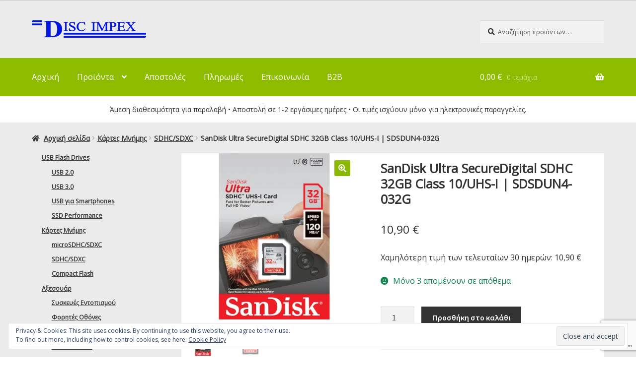

--- FILE ---
content_type: text/html; charset=UTF-8
request_url: https://shop.discimpex.gr/product/sandisk-ultra-securedigital-sdhc-32gb-class-10-uhs-i-sdsdun4-032g/
body_size: 32407
content:
<!doctype html>
<html lang="el">
<head>
<meta charset="UTF-8">
<meta name="viewport" content="width=device-width, initial-scale=1">
<link rel="profile" href="http://gmpg.org/xfn/11">
<link rel="pingback" href="https://shop.discimpex.gr/xmlrpc.php">

<title>SanDisk Ultra SecureDigital SDHC 32GB Class 10/UHS-I | SDSDUN4-032G &#8211; Disc Impex Hellas</title>
<meta name='robots' content='max-image-preview:large' />
<script>window._wca = window._wca || [];</script>
<link rel='dns-prefetch' href='//www.googletagmanager.com' />
<link rel='dns-prefetch' href='//stats.wp.com' />
<link rel='dns-prefetch' href='//secure.gravatar.com' />
<link rel='dns-prefetch' href='//fonts.googleapis.com' />
<link rel='dns-prefetch' href='//v0.wordpress.com' />
<link rel='dns-prefetch' href='//i0.wp.com' />
<link rel='dns-prefetch' href='//c0.wp.com' />
<link rel="alternate" type="application/rss+xml" title="Ροή RSS &raquo; Disc Impex Hellas" href="https://shop.discimpex.gr/feed/" />
<link rel="alternate" type="application/rss+xml" title="Ροή Σχολίων &raquo; Disc Impex Hellas" href="https://shop.discimpex.gr/comments/feed/" />
<script>
window._wpemojiSettings = {"baseUrl":"https:\/\/s.w.org\/images\/core\/emoji\/14.0.0\/72x72\/","ext":".png","svgUrl":"https:\/\/s.w.org\/images\/core\/emoji\/14.0.0\/svg\/","svgExt":".svg","source":{"concatemoji":"https:\/\/shop.discimpex.gr\/wp-includes\/js\/wp-emoji-release.min.js?ver=f0ce5b0152d4d157d44c8c259e294de9"}};
/*! This file is auto-generated */
!function(i,n){var o,s,e;function c(e){try{var t={supportTests:e,timestamp:(new Date).valueOf()};sessionStorage.setItem(o,JSON.stringify(t))}catch(e){}}function p(e,t,n){e.clearRect(0,0,e.canvas.width,e.canvas.height),e.fillText(t,0,0);var t=new Uint32Array(e.getImageData(0,0,e.canvas.width,e.canvas.height).data),r=(e.clearRect(0,0,e.canvas.width,e.canvas.height),e.fillText(n,0,0),new Uint32Array(e.getImageData(0,0,e.canvas.width,e.canvas.height).data));return t.every(function(e,t){return e===r[t]})}function u(e,t,n){switch(t){case"flag":return n(e,"\ud83c\udff3\ufe0f\u200d\u26a7\ufe0f","\ud83c\udff3\ufe0f\u200b\u26a7\ufe0f")?!1:!n(e,"\ud83c\uddfa\ud83c\uddf3","\ud83c\uddfa\u200b\ud83c\uddf3")&&!n(e,"\ud83c\udff4\udb40\udc67\udb40\udc62\udb40\udc65\udb40\udc6e\udb40\udc67\udb40\udc7f","\ud83c\udff4\u200b\udb40\udc67\u200b\udb40\udc62\u200b\udb40\udc65\u200b\udb40\udc6e\u200b\udb40\udc67\u200b\udb40\udc7f");case"emoji":return!n(e,"\ud83e\udef1\ud83c\udffb\u200d\ud83e\udef2\ud83c\udfff","\ud83e\udef1\ud83c\udffb\u200b\ud83e\udef2\ud83c\udfff")}return!1}function f(e,t,n){var r="undefined"!=typeof WorkerGlobalScope&&self instanceof WorkerGlobalScope?new OffscreenCanvas(300,150):i.createElement("canvas"),a=r.getContext("2d",{willReadFrequently:!0}),o=(a.textBaseline="top",a.font="600 32px Arial",{});return e.forEach(function(e){o[e]=t(a,e,n)}),o}function t(e){var t=i.createElement("script");t.src=e,t.defer=!0,i.head.appendChild(t)}"undefined"!=typeof Promise&&(o="wpEmojiSettingsSupports",s=["flag","emoji"],n.supports={everything:!0,everythingExceptFlag:!0},e=new Promise(function(e){i.addEventListener("DOMContentLoaded",e,{once:!0})}),new Promise(function(t){var n=function(){try{var e=JSON.parse(sessionStorage.getItem(o));if("object"==typeof e&&"number"==typeof e.timestamp&&(new Date).valueOf()<e.timestamp+604800&&"object"==typeof e.supportTests)return e.supportTests}catch(e){}return null}();if(!n){if("undefined"!=typeof Worker&&"undefined"!=typeof OffscreenCanvas&&"undefined"!=typeof URL&&URL.createObjectURL&&"undefined"!=typeof Blob)try{var e="postMessage("+f.toString()+"("+[JSON.stringify(s),u.toString(),p.toString()].join(",")+"));",r=new Blob([e],{type:"text/javascript"}),a=new Worker(URL.createObjectURL(r),{name:"wpTestEmojiSupports"});return void(a.onmessage=function(e){c(n=e.data),a.terminate(),t(n)})}catch(e){}c(n=f(s,u,p))}t(n)}).then(function(e){for(var t in e)n.supports[t]=e[t],n.supports.everything=n.supports.everything&&n.supports[t],"flag"!==t&&(n.supports.everythingExceptFlag=n.supports.everythingExceptFlag&&n.supports[t]);n.supports.everythingExceptFlag=n.supports.everythingExceptFlag&&!n.supports.flag,n.DOMReady=!1,n.readyCallback=function(){n.DOMReady=!0}}).then(function(){return e}).then(function(){var e;n.supports.everything||(n.readyCallback(),(e=n.source||{}).concatemoji?t(e.concatemoji):e.wpemoji&&e.twemoji&&(t(e.twemoji),t(e.wpemoji)))}))}((window,document),window._wpemojiSettings);
</script>
<style>
img.wp-smiley,
img.emoji {
	display: inline !important;
	border: none !important;
	box-shadow: none !important;
	height: 1em !important;
	width: 1em !important;
	margin: 0 0.07em !important;
	vertical-align: -0.1em !important;
	background: none !important;
	padding: 0 !important;
}
</style>
	<link rel='stylesheet' id='wp-block-library-css' href='https://c0.wp.com/c/6.3.7/wp-includes/css/dist/block-library/style.min.css' media='all' />
<style id='wp-block-library-inline-css'>
.has-text-align-justify{text-align:justify;}
</style>
<style id='wp-block-library-theme-inline-css'>
.wp-block-audio figcaption{color:#555;font-size:13px;text-align:center}.is-dark-theme .wp-block-audio figcaption{color:hsla(0,0%,100%,.65)}.wp-block-audio{margin:0 0 1em}.wp-block-code{border:1px solid #ccc;border-radius:4px;font-family:Menlo,Consolas,monaco,monospace;padding:.8em 1em}.wp-block-embed figcaption{color:#555;font-size:13px;text-align:center}.is-dark-theme .wp-block-embed figcaption{color:hsla(0,0%,100%,.65)}.wp-block-embed{margin:0 0 1em}.blocks-gallery-caption{color:#555;font-size:13px;text-align:center}.is-dark-theme .blocks-gallery-caption{color:hsla(0,0%,100%,.65)}.wp-block-image figcaption{color:#555;font-size:13px;text-align:center}.is-dark-theme .wp-block-image figcaption{color:hsla(0,0%,100%,.65)}.wp-block-image{margin:0 0 1em}.wp-block-pullquote{border-bottom:4px solid;border-top:4px solid;color:currentColor;margin-bottom:1.75em}.wp-block-pullquote cite,.wp-block-pullquote footer,.wp-block-pullquote__citation{color:currentColor;font-size:.8125em;font-style:normal;text-transform:uppercase}.wp-block-quote{border-left:.25em solid;margin:0 0 1.75em;padding-left:1em}.wp-block-quote cite,.wp-block-quote footer{color:currentColor;font-size:.8125em;font-style:normal;position:relative}.wp-block-quote.has-text-align-right{border-left:none;border-right:.25em solid;padding-left:0;padding-right:1em}.wp-block-quote.has-text-align-center{border:none;padding-left:0}.wp-block-quote.is-large,.wp-block-quote.is-style-large,.wp-block-quote.is-style-plain{border:none}.wp-block-search .wp-block-search__label{font-weight:700}.wp-block-search__button{border:1px solid #ccc;padding:.375em .625em}:where(.wp-block-group.has-background){padding:1.25em 2.375em}.wp-block-separator.has-css-opacity{opacity:.4}.wp-block-separator{border:none;border-bottom:2px solid;margin-left:auto;margin-right:auto}.wp-block-separator.has-alpha-channel-opacity{opacity:1}.wp-block-separator:not(.is-style-wide):not(.is-style-dots){width:100px}.wp-block-separator.has-background:not(.is-style-dots){border-bottom:none;height:1px}.wp-block-separator.has-background:not(.is-style-wide):not(.is-style-dots){height:2px}.wp-block-table{margin:0 0 1em}.wp-block-table td,.wp-block-table th{word-break:normal}.wp-block-table figcaption{color:#555;font-size:13px;text-align:center}.is-dark-theme .wp-block-table figcaption{color:hsla(0,0%,100%,.65)}.wp-block-video figcaption{color:#555;font-size:13px;text-align:center}.is-dark-theme .wp-block-video figcaption{color:hsla(0,0%,100%,.65)}.wp-block-video{margin:0 0 1em}.wp-block-template-part.has-background{margin-bottom:0;margin-top:0;padding:1.25em 2.375em}
</style>
<link rel='stylesheet' id='mediaelement-css' href='https://c0.wp.com/c/6.3.7/wp-includes/js/mediaelement/mediaelementplayer-legacy.min.css' media='all' />
<link rel='stylesheet' id='wp-mediaelement-css' href='https://c0.wp.com/c/6.3.7/wp-includes/js/mediaelement/wp-mediaelement.min.css' media='all' />
<link rel='stylesheet' id='wc-blocks-vendors-style-css' href='https://c0.wp.com/p/woocommerce/8.1.3/packages/woocommerce-blocks/build/wc-blocks-vendors-style.css' media='all' />
<link rel='stylesheet' id='wc-all-blocks-style-css' href='https://c0.wp.com/p/woocommerce/8.1.3/packages/woocommerce-blocks/build/wc-all-blocks-style.css' media='all' />
<link rel='stylesheet' id='storefront-gutenberg-blocks-css' href='https://shop.discimpex.gr/wp-content/themes/storefront/assets/css/base/gutenberg-blocks.css?ver=4.5.3' media='all' />
<style id='storefront-gutenberg-blocks-inline-css'>

				.wp-block-button__link:not(.has-text-color) {
					color: #ffffff;
				}

				.wp-block-button__link:not(.has-text-color):hover,
				.wp-block-button__link:not(.has-text-color):focus,
				.wp-block-button__link:not(.has-text-color):active {
					color: #ffffff;
				}

				.wp-block-button__link:not(.has-background) {
					background-color: #8ab800;
				}

				.wp-block-button__link:not(.has-background):hover,
				.wp-block-button__link:not(.has-background):focus,
				.wp-block-button__link:not(.has-background):active {
					border-color: #719f00;
					background-color: #719f00;
				}

				.wc-block-grid__products .wc-block-grid__product .wp-block-button__link {
					background-color: #8ab800;
					border-color: #8ab800;
					color: #ffffff;
				}

				.wp-block-quote footer,
				.wp-block-quote cite,
				.wp-block-quote__citation {
					color: #333333;
				}

				.wp-block-pullquote cite,
				.wp-block-pullquote footer,
				.wp-block-pullquote__citation {
					color: #333333;
				}

				.wp-block-image figcaption {
					color: #333333;
				}

				.wp-block-separator.is-style-dots::before {
					color: #333333;
				}

				.wp-block-file a.wp-block-file__button {
					color: #ffffff;
					background-color: #8ab800;
					border-color: #8ab800;
				}

				.wp-block-file a.wp-block-file__button:hover,
				.wp-block-file a.wp-block-file__button:focus,
				.wp-block-file a.wp-block-file__button:active {
					color: #ffffff;
					background-color: #719f00;
				}

				.wp-block-code,
				.wp-block-preformatted pre {
					color: #333333;
				}

				.wp-block-table:not( .has-background ):not( .is-style-stripes ) tbody tr:nth-child(2n) td {
					background-color: #fdfdfd;
				}

				.wp-block-cover .wp-block-cover__inner-container h1:not(.has-text-color),
				.wp-block-cover .wp-block-cover__inner-container h2:not(.has-text-color),
				.wp-block-cover .wp-block-cover__inner-container h3:not(.has-text-color),
				.wp-block-cover .wp-block-cover__inner-container h4:not(.has-text-color),
				.wp-block-cover .wp-block-cover__inner-container h5:not(.has-text-color),
				.wp-block-cover .wp-block-cover__inner-container h6:not(.has-text-color) {
					color: #000000;
				}

				.wc-block-components-price-slider__range-input-progress,
				.rtl .wc-block-components-price-slider__range-input-progress {
					--range-color: #8ab800;
				}

				/* Target only IE11 */
				@media all and (-ms-high-contrast: none), (-ms-high-contrast: active) {
					.wc-block-components-price-slider__range-input-progress {
						background: #8ab800;
					}
				}

				.wc-block-components-button:not(.is-link) {
					background-color: #333333;
					color: #ffffff;
				}

				.wc-block-components-button:not(.is-link):hover,
				.wc-block-components-button:not(.is-link):focus,
				.wc-block-components-button:not(.is-link):active {
					background-color: #1a1a1a;
					color: #ffffff;
				}

				.wc-block-components-button:not(.is-link):disabled {
					background-color: #333333;
					color: #ffffff;
				}

				.wc-block-cart__submit-container {
					background-color: #ffffff;
				}

				.wc-block-cart__submit-container::before {
					color: rgba(220,220,220,0.5);
				}

				.wc-block-components-order-summary-item__quantity {
					background-color: #ffffff;
					border-color: #333333;
					box-shadow: 0 0 0 2px #ffffff;
					color: #333333;
				}
			
</style>
<style id='classic-theme-styles-inline-css'>
/*! This file is auto-generated */
.wp-block-button__link{color:#fff;background-color:#32373c;border-radius:9999px;box-shadow:none;text-decoration:none;padding:calc(.667em + 2px) calc(1.333em + 2px);font-size:1.125em}.wp-block-file__button{background:#32373c;color:#fff;text-decoration:none}
</style>
<style id='global-styles-inline-css'>
body{--wp--preset--color--black: #000000;--wp--preset--color--cyan-bluish-gray: #abb8c3;--wp--preset--color--white: #ffffff;--wp--preset--color--pale-pink: #f78da7;--wp--preset--color--vivid-red: #cf2e2e;--wp--preset--color--luminous-vivid-orange: #ff6900;--wp--preset--color--luminous-vivid-amber: #fcb900;--wp--preset--color--light-green-cyan: #7bdcb5;--wp--preset--color--vivid-green-cyan: #00d084;--wp--preset--color--pale-cyan-blue: #8ed1fc;--wp--preset--color--vivid-cyan-blue: #0693e3;--wp--preset--color--vivid-purple: #9b51e0;--wp--preset--gradient--vivid-cyan-blue-to-vivid-purple: linear-gradient(135deg,rgba(6,147,227,1) 0%,rgb(155,81,224) 100%);--wp--preset--gradient--light-green-cyan-to-vivid-green-cyan: linear-gradient(135deg,rgb(122,220,180) 0%,rgb(0,208,130) 100%);--wp--preset--gradient--luminous-vivid-amber-to-luminous-vivid-orange: linear-gradient(135deg,rgba(252,185,0,1) 0%,rgba(255,105,0,1) 100%);--wp--preset--gradient--luminous-vivid-orange-to-vivid-red: linear-gradient(135deg,rgba(255,105,0,1) 0%,rgb(207,46,46) 100%);--wp--preset--gradient--very-light-gray-to-cyan-bluish-gray: linear-gradient(135deg,rgb(238,238,238) 0%,rgb(169,184,195) 100%);--wp--preset--gradient--cool-to-warm-spectrum: linear-gradient(135deg,rgb(74,234,220) 0%,rgb(151,120,209) 20%,rgb(207,42,186) 40%,rgb(238,44,130) 60%,rgb(251,105,98) 80%,rgb(254,248,76) 100%);--wp--preset--gradient--blush-light-purple: linear-gradient(135deg,rgb(255,206,236) 0%,rgb(152,150,240) 100%);--wp--preset--gradient--blush-bordeaux: linear-gradient(135deg,rgb(254,205,165) 0%,rgb(254,45,45) 50%,rgb(107,0,62) 100%);--wp--preset--gradient--luminous-dusk: linear-gradient(135deg,rgb(255,203,112) 0%,rgb(199,81,192) 50%,rgb(65,88,208) 100%);--wp--preset--gradient--pale-ocean: linear-gradient(135deg,rgb(255,245,203) 0%,rgb(182,227,212) 50%,rgb(51,167,181) 100%);--wp--preset--gradient--electric-grass: linear-gradient(135deg,rgb(202,248,128) 0%,rgb(113,206,126) 100%);--wp--preset--gradient--midnight: linear-gradient(135deg,rgb(2,3,129) 0%,rgb(40,116,252) 100%);--wp--preset--font-size--small: 14px;--wp--preset--font-size--medium: 23px;--wp--preset--font-size--large: 26px;--wp--preset--font-size--x-large: 42px;--wp--preset--font-size--normal: 16px;--wp--preset--font-size--huge: 37px;--wp--preset--spacing--20: 0.44rem;--wp--preset--spacing--30: 0.67rem;--wp--preset--spacing--40: 1rem;--wp--preset--spacing--50: 1.5rem;--wp--preset--spacing--60: 2.25rem;--wp--preset--spacing--70: 3.38rem;--wp--preset--spacing--80: 5.06rem;--wp--preset--shadow--natural: 6px 6px 9px rgba(0, 0, 0, 0.2);--wp--preset--shadow--deep: 12px 12px 50px rgba(0, 0, 0, 0.4);--wp--preset--shadow--sharp: 6px 6px 0px rgba(0, 0, 0, 0.2);--wp--preset--shadow--outlined: 6px 6px 0px -3px rgba(255, 255, 255, 1), 6px 6px rgba(0, 0, 0, 1);--wp--preset--shadow--crisp: 6px 6px 0px rgba(0, 0, 0, 1);}:where(.is-layout-flex){gap: 0.5em;}:where(.is-layout-grid){gap: 0.5em;}body .is-layout-flow > .alignleft{float: left;margin-inline-start: 0;margin-inline-end: 2em;}body .is-layout-flow > .alignright{float: right;margin-inline-start: 2em;margin-inline-end: 0;}body .is-layout-flow > .aligncenter{margin-left: auto !important;margin-right: auto !important;}body .is-layout-constrained > .alignleft{float: left;margin-inline-start: 0;margin-inline-end: 2em;}body .is-layout-constrained > .alignright{float: right;margin-inline-start: 2em;margin-inline-end: 0;}body .is-layout-constrained > .aligncenter{margin-left: auto !important;margin-right: auto !important;}body .is-layout-constrained > :where(:not(.alignleft):not(.alignright):not(.alignfull)){max-width: var(--wp--style--global--content-size);margin-left: auto !important;margin-right: auto !important;}body .is-layout-constrained > .alignwide{max-width: var(--wp--style--global--wide-size);}body .is-layout-flex{display: flex;}body .is-layout-flex{flex-wrap: wrap;align-items: center;}body .is-layout-flex > *{margin: 0;}body .is-layout-grid{display: grid;}body .is-layout-grid > *{margin: 0;}:where(.wp-block-columns.is-layout-flex){gap: 2em;}:where(.wp-block-columns.is-layout-grid){gap: 2em;}:where(.wp-block-post-template.is-layout-flex){gap: 1.25em;}:where(.wp-block-post-template.is-layout-grid){gap: 1.25em;}.has-black-color{color: var(--wp--preset--color--black) !important;}.has-cyan-bluish-gray-color{color: var(--wp--preset--color--cyan-bluish-gray) !important;}.has-white-color{color: var(--wp--preset--color--white) !important;}.has-pale-pink-color{color: var(--wp--preset--color--pale-pink) !important;}.has-vivid-red-color{color: var(--wp--preset--color--vivid-red) !important;}.has-luminous-vivid-orange-color{color: var(--wp--preset--color--luminous-vivid-orange) !important;}.has-luminous-vivid-amber-color{color: var(--wp--preset--color--luminous-vivid-amber) !important;}.has-light-green-cyan-color{color: var(--wp--preset--color--light-green-cyan) !important;}.has-vivid-green-cyan-color{color: var(--wp--preset--color--vivid-green-cyan) !important;}.has-pale-cyan-blue-color{color: var(--wp--preset--color--pale-cyan-blue) !important;}.has-vivid-cyan-blue-color{color: var(--wp--preset--color--vivid-cyan-blue) !important;}.has-vivid-purple-color{color: var(--wp--preset--color--vivid-purple) !important;}.has-black-background-color{background-color: var(--wp--preset--color--black) !important;}.has-cyan-bluish-gray-background-color{background-color: var(--wp--preset--color--cyan-bluish-gray) !important;}.has-white-background-color{background-color: var(--wp--preset--color--white) !important;}.has-pale-pink-background-color{background-color: var(--wp--preset--color--pale-pink) !important;}.has-vivid-red-background-color{background-color: var(--wp--preset--color--vivid-red) !important;}.has-luminous-vivid-orange-background-color{background-color: var(--wp--preset--color--luminous-vivid-orange) !important;}.has-luminous-vivid-amber-background-color{background-color: var(--wp--preset--color--luminous-vivid-amber) !important;}.has-light-green-cyan-background-color{background-color: var(--wp--preset--color--light-green-cyan) !important;}.has-vivid-green-cyan-background-color{background-color: var(--wp--preset--color--vivid-green-cyan) !important;}.has-pale-cyan-blue-background-color{background-color: var(--wp--preset--color--pale-cyan-blue) !important;}.has-vivid-cyan-blue-background-color{background-color: var(--wp--preset--color--vivid-cyan-blue) !important;}.has-vivid-purple-background-color{background-color: var(--wp--preset--color--vivid-purple) !important;}.has-black-border-color{border-color: var(--wp--preset--color--black) !important;}.has-cyan-bluish-gray-border-color{border-color: var(--wp--preset--color--cyan-bluish-gray) !important;}.has-white-border-color{border-color: var(--wp--preset--color--white) !important;}.has-pale-pink-border-color{border-color: var(--wp--preset--color--pale-pink) !important;}.has-vivid-red-border-color{border-color: var(--wp--preset--color--vivid-red) !important;}.has-luminous-vivid-orange-border-color{border-color: var(--wp--preset--color--luminous-vivid-orange) !important;}.has-luminous-vivid-amber-border-color{border-color: var(--wp--preset--color--luminous-vivid-amber) !important;}.has-light-green-cyan-border-color{border-color: var(--wp--preset--color--light-green-cyan) !important;}.has-vivid-green-cyan-border-color{border-color: var(--wp--preset--color--vivid-green-cyan) !important;}.has-pale-cyan-blue-border-color{border-color: var(--wp--preset--color--pale-cyan-blue) !important;}.has-vivid-cyan-blue-border-color{border-color: var(--wp--preset--color--vivid-cyan-blue) !important;}.has-vivid-purple-border-color{border-color: var(--wp--preset--color--vivid-purple) !important;}.has-vivid-cyan-blue-to-vivid-purple-gradient-background{background: var(--wp--preset--gradient--vivid-cyan-blue-to-vivid-purple) !important;}.has-light-green-cyan-to-vivid-green-cyan-gradient-background{background: var(--wp--preset--gradient--light-green-cyan-to-vivid-green-cyan) !important;}.has-luminous-vivid-amber-to-luminous-vivid-orange-gradient-background{background: var(--wp--preset--gradient--luminous-vivid-amber-to-luminous-vivid-orange) !important;}.has-luminous-vivid-orange-to-vivid-red-gradient-background{background: var(--wp--preset--gradient--luminous-vivid-orange-to-vivid-red) !important;}.has-very-light-gray-to-cyan-bluish-gray-gradient-background{background: var(--wp--preset--gradient--very-light-gray-to-cyan-bluish-gray) !important;}.has-cool-to-warm-spectrum-gradient-background{background: var(--wp--preset--gradient--cool-to-warm-spectrum) !important;}.has-blush-light-purple-gradient-background{background: var(--wp--preset--gradient--blush-light-purple) !important;}.has-blush-bordeaux-gradient-background{background: var(--wp--preset--gradient--blush-bordeaux) !important;}.has-luminous-dusk-gradient-background{background: var(--wp--preset--gradient--luminous-dusk) !important;}.has-pale-ocean-gradient-background{background: var(--wp--preset--gradient--pale-ocean) !important;}.has-electric-grass-gradient-background{background: var(--wp--preset--gradient--electric-grass) !important;}.has-midnight-gradient-background{background: var(--wp--preset--gradient--midnight) !important;}.has-small-font-size{font-size: var(--wp--preset--font-size--small) !important;}.has-medium-font-size{font-size: var(--wp--preset--font-size--medium) !important;}.has-large-font-size{font-size: var(--wp--preset--font-size--large) !important;}.has-x-large-font-size{font-size: var(--wp--preset--font-size--x-large) !important;}
.wp-block-navigation a:where(:not(.wp-element-button)){color: inherit;}
:where(.wp-block-post-template.is-layout-flex){gap: 1.25em;}:where(.wp-block-post-template.is-layout-grid){gap: 1.25em;}
:where(.wp-block-columns.is-layout-flex){gap: 2em;}:where(.wp-block-columns.is-layout-grid){gap: 2em;}
.wp-block-pullquote{font-size: 1.5em;line-height: 1.6;}
</style>
<link rel='stylesheet' id='contact-form-7-css' href='https://shop.discimpex.gr/wp-content/plugins/contact-form-7/includes/css/styles.css?ver=5.8.3' media='all' />
<link rel='stylesheet' id='photoswipe-css' href='https://c0.wp.com/p/woocommerce/8.1.3/assets/css/photoswipe/photoswipe.min.css' media='all' />
<link rel='stylesheet' id='photoswipe-default-skin-css' href='https://c0.wp.com/p/woocommerce/8.1.3/assets/css/photoswipe/default-skin/default-skin.min.css' media='all' />
<style id='woocommerce-inline-inline-css'>
.woocommerce form .form-row .required { visibility: visible; }
</style>
<link rel='stylesheet' id='storefront-style-css' href='https://shop.discimpex.gr/wp-content/themes/storefront/style.css?ver=4.5.3' media='all' />
<style id='storefront-style-inline-css'>

			.main-navigation ul li a,
			.site-title a,
			ul.menu li a,
			.site-branding h1 a,
			button.menu-toggle,
			button.menu-toggle:hover,
			.handheld-navigation .dropdown-toggle {
				color: #ffffff;
			}

			button.menu-toggle,
			button.menu-toggle:hover {
				border-color: #ffffff;
			}

			.main-navigation ul li a:hover,
			.main-navigation ul li:hover > a,
			.site-title a:hover,
			.site-header ul.menu li.current-menu-item > a {
				color: #ffffff;
			}

			table:not( .has-background ) th {
				background-color: #f8f8f8;
			}

			table:not( .has-background ) tbody td {
				background-color: #fdfdfd;
			}

			table:not( .has-background ) tbody tr:nth-child(2n) td,
			fieldset,
			fieldset legend {
				background-color: #fbfbfb;
			}

			.site-header,
			.secondary-navigation ul ul,
			.main-navigation ul.menu > li.menu-item-has-children:after,
			.secondary-navigation ul.menu ul,
			.storefront-handheld-footer-bar,
			.storefront-handheld-footer-bar ul li > a,
			.storefront-handheld-footer-bar ul li.search .site-search,
			button.menu-toggle,
			button.menu-toggle:hover {
				background-color: #8ebd00;
			}

			p.site-description,
			.site-header,
			.storefront-handheld-footer-bar {
				color: #ffffff;
			}

			button.menu-toggle:after,
			button.menu-toggle:before,
			button.menu-toggle span:before {
				background-color: #ffffff;
			}

			h1, h2, h3, h4, h5, h6, .wc-block-grid__product-title {
				color: #333333;
			}

			.widget h1 {
				border-bottom-color: #333333;
			}

			body,
			.secondary-navigation a {
				color: #333333;
			}

			.widget-area .widget a,
			.hentry .entry-header .posted-on a,
			.hentry .entry-header .post-author a,
			.hentry .entry-header .post-comments a,
			.hentry .entry-header .byline a {
				color: #383838;
			}

			a {
				color: #8ab800;
			}

			a:focus,
			button:focus,
			.button.alt:focus,
			input:focus,
			textarea:focus,
			input[type="button"]:focus,
			input[type="reset"]:focus,
			input[type="submit"]:focus,
			input[type="email"]:focus,
			input[type="tel"]:focus,
			input[type="url"]:focus,
			input[type="password"]:focus,
			input[type="search"]:focus {
				outline-color: #8ab800;
			}

			button, input[type="button"], input[type="reset"], input[type="submit"], .button, .widget a.button {
				background-color: #8ab800;
				border-color: #8ab800;
				color: #ffffff;
			}

			button:hover, input[type="button"]:hover, input[type="reset"]:hover, input[type="submit"]:hover, .button:hover, .widget a.button:hover {
				background-color: #719f00;
				border-color: #719f00;
				color: #ffffff;
			}

			button.alt, input[type="button"].alt, input[type="reset"].alt, input[type="submit"].alt, .button.alt, .widget-area .widget a.button.alt {
				background-color: #333333;
				border-color: #333333;
				color: #ffffff;
			}

			button.alt:hover, input[type="button"].alt:hover, input[type="reset"].alt:hover, input[type="submit"].alt:hover, .button.alt:hover, .widget-area .widget a.button.alt:hover {
				background-color: #1a1a1a;
				border-color: #1a1a1a;
				color: #ffffff;
			}

			.pagination .page-numbers li .page-numbers.current {
				background-color: #e6e6e6;
				color: #292929;
			}

			#comments .comment-list .comment-content .comment-text {
				background-color: #f8f8f8;
			}

			.site-footer {
				background-color: #ffffff;
				color: #666666;
			}

			.site-footer a:not(.button):not(.components-button) {
				color: #666666;
			}

			.site-footer .storefront-handheld-footer-bar a:not(.button):not(.components-button) {
				color: #ffffff;
			}

			.site-footer h1, .site-footer h2, .site-footer h3, .site-footer h4, .site-footer h5, .site-footer h6, .site-footer .widget .widget-title, .site-footer .widget .widgettitle {
				color: #333333;
			}

			.page-template-template-homepage.has-post-thumbnail .type-page.has-post-thumbnail .entry-title {
				color: #000000;
			}

			.page-template-template-homepage.has-post-thumbnail .type-page.has-post-thumbnail .entry-content {
				color: #000000;
			}

			@media screen and ( min-width: 768px ) {
				.secondary-navigation ul.menu a:hover {
					color: #ffffff;
				}

				.secondary-navigation ul.menu a {
					color: #ffffff;
				}

				.main-navigation ul.menu ul.sub-menu,
				.main-navigation ul.nav-menu ul.children {
					background-color: #7fae00;
				}

				.site-header {
					border-bottom-color: #7fae00;
				}
			}

				.sp-fixed-width .site {
					background-color:#ffffff;
				}
			

				.checkout-slides .sp-checkout-control-nav li a:after {
					background-color:#ffffff;
					border: 4px solid #d7d7d7;
				}

				.checkout-slides .sp-checkout-control-nav li:nth-child(2) a.flex-active:after {
					border: 4px solid #d7d7d7;
				}

				.checkout-slides .sp-checkout-control-nav li a:before,
				.checkout-slides .sp-checkout-control-nav li:nth-child(2) a.flex-active:before  {
					background-color:#d7d7d7;
				}

				.checkout-slides .sp-checkout-control-nav li:nth-child(2) a:before {
					background-color:#ebebeb;
				}

				.checkout-slides .sp-checkout-control-nav li:nth-child(2) a:after {
					border: 4px solid #ebebeb;
				}
			

			@media screen and (max-width: 768px) {
				.menu-toggle {
					color: #ffffff;
				}

				.menu-toggle:hover {
					color: #9b9b9b;
				}

				.main-navigation div.menu,
				.main-navigation .handheld-navigation {
					background-color: #8ebd00;
				}

				.main-navigation ul li a,
				ul.menu li a,
				.storefront-hamburger-menu-active .shm-close {
					color: #ffffff;
				}
			}
		
</style>
<link rel='stylesheet' id='storefront-icons-css' href='https://shop.discimpex.gr/wp-content/themes/storefront/assets/css/base/icons.css?ver=4.5.3' media='all' />
<link rel='stylesheet' id='storefront-fonts-css' href='https://fonts.googleapis.com/css?family=Source+Sans+Pro%3A400%2C300%2C300italic%2C400italic%2C600%2C700%2C900&#038;subset=latin%2Clatin-ext&#038;ver=4.5.3' media='all' />
<link rel='stylesheet' id='storefront-jetpack-widgets-css' href='https://shop.discimpex.gr/wp-content/themes/storefront/assets/css/jetpack/widgets.css?ver=4.5.3' media='all' />
<link rel='stylesheet' id='sp-google-fonts-css' href='//fonts.googleapis.com/css?family=Open+Sans:regular' media='all' />
<link rel='stylesheet' id='shm-styles-css' href='https://shop.discimpex.gr/wp-content/plugins/storefront-hamburger-menu/assets/css/style.css?ver=1.2.2' media='all' />
<link rel='stylesheet' id='sph-styles-css' href='https://shop.discimpex.gr/wp-content/plugins/storefront-parallax-hero/assets/css/style.css?ver=f0ce5b0152d4d157d44c8c259e294de9' media='all' />
<style id='sph-styles-inline-css'>

		.sph-hero a:not(.button) {
			color: #ffffff;
		}

		.overlay.animated h1:after {
			color: #ffffff;
		}

		.overlay.animated span:before {
			background-color: #8ab800;
		}
</style>
<link rel='stylesheet' id='storefront-woocommerce-style-css' href='https://shop.discimpex.gr/wp-content/themes/storefront/assets/css/woocommerce/woocommerce.css?ver=4.5.3' media='all' />
<style id='storefront-woocommerce-style-inline-css'>
@font-face {
				font-family: star;
				src: url(https://shop.discimpex.gr/wp-content/plugins/woocommerce/assets/fonts/star.eot);
				src:
					url(https://shop.discimpex.gr/wp-content/plugins/woocommerce/assets/fonts/star.eot?#iefix) format("embedded-opentype"),
					url(https://shop.discimpex.gr/wp-content/plugins/woocommerce/assets/fonts/star.woff) format("woff"),
					url(https://shop.discimpex.gr/wp-content/plugins/woocommerce/assets/fonts/star.ttf) format("truetype"),
					url(https://shop.discimpex.gr/wp-content/plugins/woocommerce/assets/fonts/star.svg#star) format("svg");
				font-weight: 400;
				font-style: normal;
			}
			@font-face {
				font-family: WooCommerce;
				src: url(https://shop.discimpex.gr/wp-content/plugins/woocommerce/assets/fonts/WooCommerce.eot);
				src:
					url(https://shop.discimpex.gr/wp-content/plugins/woocommerce/assets/fonts/WooCommerce.eot?#iefix) format("embedded-opentype"),
					url(https://shop.discimpex.gr/wp-content/plugins/woocommerce/assets/fonts/WooCommerce.woff) format("woff"),
					url(https://shop.discimpex.gr/wp-content/plugins/woocommerce/assets/fonts/WooCommerce.ttf) format("truetype"),
					url(https://shop.discimpex.gr/wp-content/plugins/woocommerce/assets/fonts/WooCommerce.svg#WooCommerce) format("svg");
				font-weight: 400;
				font-style: normal;
			}

			a.cart-contents,
			.site-header-cart .widget_shopping_cart a {
				color: #ffffff;
			}

			a.cart-contents:hover,
			.site-header-cart .widget_shopping_cart a:hover,
			.site-header-cart:hover > li > a {
				color: #ffffff;
			}

			table.cart td.product-remove,
			table.cart td.actions {
				border-top-color: #ffffff;
			}

			.storefront-handheld-footer-bar ul li.cart .count {
				background-color: #ffffff;
				color: #8ebd00;
				border-color: #8ebd00;
			}

			.woocommerce-tabs ul.tabs li.active a,
			ul.products li.product .price,
			.onsale,
			.wc-block-grid__product-onsale,
			.widget_search form:before,
			.widget_product_search form:before {
				color: #333333;
			}

			.woocommerce-breadcrumb a,
			a.woocommerce-review-link,
			.product_meta a {
				color: #383838;
			}

			.wc-block-grid__product-onsale,
			.onsale {
				border-color: #333333;
			}

			.star-rating span:before,
			.quantity .plus, .quantity .minus,
			p.stars a:hover:after,
			p.stars a:after,
			.star-rating span:before,
			#payment .payment_methods li input[type=radio]:first-child:checked+label:before {
				color: #8ab800;
			}

			.widget_price_filter .ui-slider .ui-slider-range,
			.widget_price_filter .ui-slider .ui-slider-handle {
				background-color: #8ab800;
			}

			.order_details {
				background-color: #f8f8f8;
			}

			.order_details > li {
				border-bottom: 1px dotted #e3e3e3;
			}

			.order_details:before,
			.order_details:after {
				background: -webkit-linear-gradient(transparent 0,transparent 0),-webkit-linear-gradient(135deg,#f8f8f8 33.33%,transparent 33.33%),-webkit-linear-gradient(45deg,#f8f8f8 33.33%,transparent 33.33%)
			}

			#order_review {
				background-color: #ffffff;
			}

			#payment .payment_methods > li .payment_box,
			#payment .place-order {
				background-color: #fafafa;
			}

			#payment .payment_methods > li:not(.woocommerce-notice) {
				background-color: #f5f5f5;
			}

			#payment .payment_methods > li:not(.woocommerce-notice):hover {
				background-color: #f0f0f0;
			}

			.woocommerce-pagination .page-numbers li .page-numbers.current {
				background-color: #e6e6e6;
				color: #292929;
			}

			.wc-block-grid__product-onsale,
			.onsale,
			.woocommerce-pagination .page-numbers li .page-numbers:not(.current) {
				color: #333333;
			}

			p.stars a:before,
			p.stars a:hover~a:before,
			p.stars.selected a.active~a:before {
				color: #333333;
			}

			p.stars.selected a.active:before,
			p.stars:hover a:before,
			p.stars.selected a:not(.active):before,
			p.stars.selected a.active:before {
				color: #8ab800;
			}

			.single-product div.product .woocommerce-product-gallery .woocommerce-product-gallery__trigger {
				background-color: #8ab800;
				color: #ffffff;
			}

			.single-product div.product .woocommerce-product-gallery .woocommerce-product-gallery__trigger:hover {
				background-color: #719f00;
				border-color: #719f00;
				color: #ffffff;
			}

			.button.added_to_cart:focus,
			.button.wc-forward:focus {
				outline-color: #8ab800;
			}

			.added_to_cart,
			.site-header-cart .widget_shopping_cart a.button,
			.wc-block-grid__products .wc-block-grid__product .wp-block-button__link {
				background-color: #8ab800;
				border-color: #8ab800;
				color: #ffffff;
			}

			.added_to_cart:hover,
			.site-header-cart .widget_shopping_cart a.button:hover,
			.wc-block-grid__products .wc-block-grid__product .wp-block-button__link:hover {
				background-color: #719f00;
				border-color: #719f00;
				color: #ffffff;
			}

			.added_to_cart.alt, .added_to_cart, .widget a.button.checkout {
				background-color: #333333;
				border-color: #333333;
				color: #ffffff;
			}

			.added_to_cart.alt:hover, .added_to_cart:hover, .widget a.button.checkout:hover {
				background-color: #1a1a1a;
				border-color: #1a1a1a;
				color: #ffffff;
			}

			.button.loading {
				color: #8ab800;
			}

			.button.loading:hover {
				background-color: #8ab800;
			}

			.button.loading:after {
				color: #ffffff;
			}

			@media screen and ( min-width: 768px ) {
				.site-header-cart .widget_shopping_cart,
				.site-header .product_list_widget li .quantity {
					color: #ffffff;
				}

				.site-header-cart .widget_shopping_cart .buttons,
				.site-header-cart .widget_shopping_cart .total {
					background-color: #84b300;
				}

				.site-header-cart .widget_shopping_cart {
					background-color: #7fae00;
				}
			}
				.storefront-product-pagination a {
					color: #333333;
					background-color: #ffffff;
				}
				.storefront-sticky-add-to-cart {
					color: #333333;
					background-color: #ffffff;
				}

				.storefront-sticky-add-to-cart a:not(.button) {
					color: #ffffff;
				}

				.coupon-container {
					background-color: #8ab800 !important;
				}

				.coupon-content {
					border-color: #ffffff !important;
					color: #ffffff;
				}

				.sd-buttons-transparent.woocommerce .coupon-content,
				.sd-buttons-transparent.woocommerce-page .coupon-content {
					border-color: #8ab800 !important;
				}

				.woocommerce-message {
					background-color: #0f834d !important;
					color: #ffffff !important;
				}

				.woocommerce-message a,
				.woocommerce-message a:hover,
				.woocommerce-message .button,
				.woocommerce-message .button:hover {
					color: #ffffff !important;
				}

				.woocommerce-info {
					background-color: #3D9CD2 !important;
					color: #ffffff !important;
				}

				.woocommerce-info a,
				.woocommerce-info a:hover,
				.woocommerce-info .button,
				.woocommerce-info .button:hover {
					color: #ffffff !important;
				}

				.woocommerce-error {
					background-color: #e2401c !important;
					color: #ffffff !important;
				}

				.woocommerce-error a,
				.woocommerce-error a:hover,
				.woocommerce-error .button,
				.woocommerce-error .button:hover {
					color: #ffffff !important;
				}

			

				.star-rating span:before,
				.star-rating:before {
					color: #FFA200;
				}

				.star-rating:before {
					opacity: 0.25;
				}
			
</style>
<link rel='stylesheet' id='storefront-woocommerce-smart-coupons-style-css' href='https://shop.discimpex.gr/wp-content/themes/storefront/assets/css/woocommerce/extensions/smart-coupons.css?ver=4.5.3' media='all' />
<link rel='stylesheet' id='sp-header-frontend-css' href='https://shop.discimpex.gr/wp-content/plugins/storefront-powerpack/includes/customizer/header/assets/css/sp-header-frontend.css?ver=1.3.0' media='all' />
<link rel='stylesheet' id='sp-layout-css' href='https://shop.discimpex.gr/wp-content/plugins/storefront-powerpack/includes/customizer/layout/assets/css/layout.css?ver=1.3.0' media='all' />
<link rel='stylesheet' id='sp-styles-css' href='https://shop.discimpex.gr/wp-content/plugins/storefront-powerpack/includes/customizer/shop/../../../assets/css/style.css?ver=1.3.0' media='all' />
<link rel='stylesheet' id='custom-css-css' href='https://shop.discimpex.gr/wp-content/plugins/theme-customisations/custom/style.css?ver=f0ce5b0152d4d157d44c8c259e294de9' media='all' />
<link rel='stylesheet' id='storefront-mega-menus-frontend-css' href='https://shop.discimpex.gr/wp-content/plugins/storefront-mega-menus/assets/css/frontend.css?ver=1.4.0' media='all' />
<style id='storefront-mega-menus-frontend-inline-css'>

			.smm-mega-menu {
				background-color: #8ebd00;
			}

			.main-navigation ul li.smm-active .smm-mega-menu a.button {
				background-color: #8ab800 !important;
				border-color: #8ab800 !important;
				color: #ffffff !important;
			}

			.main-navigation ul li.smm-active .smm-mega-menu a.button:hover {
				background-color: #719f00 !important;
				border-color: #719f00 !important;
				color: #ffffff !important;
			}

			.main-navigation ul li.smm-active .smm-mega-menu a.added_to_cart {
				background-color: #333333 !important;
				border-color: #333333 !important;
				color: #ffffff !important;
			}

			.main-navigation ul li.smm-active .smm-mega-menu a.added_to_cart:hover {
				background-color: #1a1a1a !important;
				border-color: #1a1a1a !important;
				color: #ffffff !important;
			}

			.main-navigation ul li.smm-active .widget h3.widget-title,
			.main-navigation ul li.smm-active li ul.products li.product h3 {
				color: #ffffff;
			}

			.main-navigation ul li.smm-active ul.sub-menu li a {
				color: #ffffff;
			}
</style>
<link rel='stylesheet' id='jetpack_css-css' href='https://c0.wp.com/p/jetpack/12.8.2/css/jetpack.css' media='all' />
<script type="text/template" id="tmpl-variation-template">
	<div class="woocommerce-variation-description">{{{ data.variation.variation_description }}}</div>
	<div class="woocommerce-variation-price">{{{ data.variation.price_html }}}</div>
	<div class="woocommerce-variation-availability">{{{ data.variation.availability_html }}}</div>
</script>
<script type="text/template" id="tmpl-unavailable-variation-template">
	<p>Λυπούμαστε, αυτό το προϊόν δεν είναι διαθέσιμο. Παρακαλούμε, επιλέξτε έναν διαφορετικό συνδυασμό.</p>
</script>
<script id="woocommerce-google-analytics-integration-gtag-js-after">
/* Google Analytics for WooCommerce (gtag.js) */
					window.dataLayer = window.dataLayer || [];
					function gtag(){dataLayer.push(arguments);}
					// Set up default consent state.
					for ( const mode of [{"analytics_storage":"denied","ad_storage":"denied","ad_user_data":"denied","ad_personalization":"denied","region":["AT","BE","BG","HR","CY","CZ","DK","EE","FI","FR","DE","GR","HU","IS","IE","IT","LV","LI","LT","LU","MT","NL","NO","PL","PT","RO","SK","SI","ES","SE","GB","CH"]}] || [] ) {
						gtag( "consent", "default", { "wait_for_update": 500, ...mode } );
					}
					gtag("js", new Date());
					gtag("set", "developer_id.dOGY3NW", true);
					gtag("config", "G-890W1VCSG8", {"track_404":true,"allow_google_signals":false,"logged_in":false,"linker":{"domains":[],"allow_incoming":false},"custom_map":{"dimension1":"logged_in"}});
</script>
<script async src='https://www.googletagmanager.com/gtag/js?id=G-890W1VCSG8' id='google-tag-manager-js' data-wp-strategy='async'></script>
<script src='https://c0.wp.com/c/6.3.7/wp-includes/js/jquery/jquery.min.js' id='jquery-core-js'></script>
<script src='https://c0.wp.com/c/6.3.7/wp-includes/js/jquery/jquery-migrate.min.js' id='jquery-migrate-js'></script>
<script defer src='https://stats.wp.com/s-202605.js' id='woocommerce-analytics-js'></script>
<script src='https://shop.discimpex.gr/wp-content/plugins/theme-customisations/custom/custom.js?ver=f0ce5b0152d4d157d44c8c259e294de9' id='custom-js-js'></script>
<link rel="https://api.w.org/" href="https://shop.discimpex.gr/wp-json/" /><link rel="alternate" type="application/json" href="https://shop.discimpex.gr/wp-json/wp/v2/product/20014166614" /><link rel="EditURI" type="application/rsd+xml" title="RSD" href="https://shop.discimpex.gr/xmlrpc.php?rsd" />

<link rel="canonical" href="https://shop.discimpex.gr/product/sandisk-ultra-securedigital-sdhc-32gb-class-10-uhs-i-sdsdun4-032g/" />
<link rel="alternate" type="application/json+oembed" href="https://shop.discimpex.gr/wp-json/oembed/1.0/embed?url=https%3A%2F%2Fshop.discimpex.gr%2Fproduct%2Fsandisk-ultra-securedigital-sdhc-32gb-class-10-uhs-i-sdsdun4-032g%2F" />
<link rel="alternate" type="text/xml+oembed" href="https://shop.discimpex.gr/wp-json/oembed/1.0/embed?url=https%3A%2F%2Fshop.discimpex.gr%2Fproduct%2Fsandisk-ultra-securedigital-sdhc-32gb-class-10-uhs-i-sdsdun4-032g%2F&#038;format=xml" />
	<style>img#wpstats{display:none}</style>
		<!-- Google site verification - Google for WooCommerce -->
<meta name="google-site-verification" content="FinQAApVBzI0eJA_AWMo5MMVwWpcApZh4AR1T-0eAfg" />
	<noscript><style>.woocommerce-product-gallery{ opacity: 1 !important; }</style></noscript>
	
<!-- Jetpack Open Graph Tags -->
<meta property="og:type" content="article" />
<meta property="og:title" content="SanDisk Ultra SecureDigital SDHC 32GB Class 10/UHS-I | SDSDUN4-032G" />
<meta property="og:url" content="https://shop.discimpex.gr/product/sandisk-ultra-securedigital-sdhc-32gb-class-10-uhs-i-sdsdun4-032g/" />
<meta property="og:description" content="Προϊόν: Sandisk Ultra SecureDigital SDHC Χωρητικότητα: 32GB Ταχύτητα: Class 10/UHS-I Read Speed: up to 120MB/sec Sandisk Η τιμή αφορά τιμή/τεμάχιο και ισχύει για την αγορά μέσω internet. Τιμή χωρίς…" />
<meta property="article:published_time" content="2021-01-26T09:44:22+00:00" />
<meta property="article:modified_time" content="2026-01-27T08:31:18+00:00" />
<meta property="og:site_name" content="Disc Impex Hellas" />
<meta property="og:image" content="https://i0.wp.com/shop.discimpex.gr/wp-content/uploads/2021/01/Sandisk_SDSDUN4-032G_01.jpg?fit=900%2C900&#038;ssl=1" />
<meta property="og:image:width" content="900" />
<meta property="og:image:height" content="900" />
<meta property="og:image:alt" content="SanDisk Ultra SecureDigital SDHC 32GB Class 10/UHS-I | SDSDUN4-032G" />
<meta property="og:locale" content="el_GR" />
<meta name="twitter:text:title" content="SanDisk Ultra SecureDigital SDHC 32GB Class 10/UHS-I | SDSDUN4-032G" />
<meta name="twitter:image" content="https://i0.wp.com/shop.discimpex.gr/wp-content/uploads/2021/01/Sandisk_SDSDUN4-032G_01.jpg?fit=900%2C900&#038;ssl=1&#038;w=640" />
<meta name="twitter:image:alt" content="SanDisk Ultra SecureDigital SDHC 32GB Class 10/UHS-I | SDSDUN4-032G" />
<meta name="twitter:card" content="summary_large_image" />

<!-- End Jetpack Open Graph Tags -->
<link rel="icon" href="https://i0.wp.com/shop.discimpex.gr/wp-content/uploads/2017/01/cropped-discimpexhellas_logo_201612_small.png?fit=32%2C32&#038;ssl=1" sizes="32x32" />
<link rel="icon" href="https://i0.wp.com/shop.discimpex.gr/wp-content/uploads/2017/01/cropped-discimpexhellas_logo_201612_small.png?fit=192%2C192&#038;ssl=1" sizes="192x192" />
<link rel="apple-touch-icon" href="https://i0.wp.com/shop.discimpex.gr/wp-content/uploads/2017/01/cropped-discimpexhellas_logo_201612_small.png?fit=180%2C180&#038;ssl=1" />
<meta name="msapplication-TileImage" content="https://i0.wp.com/shop.discimpex.gr/wp-content/uploads/2017/01/cropped-discimpexhellas_logo_201612_small.png?fit=270%2C270&#038;ssl=1" />
<style type="text/css" media="screen">.site-content{font-size:16px;font-family:inherit;letter-spacing:0px;line-height:25px;font-style:normal;font-weight:400;text-decoration:none;margin-top:-42px;margin-bottom:0px;margin-left:0px;margin-right:0px;padding-top:0px;padding-bottom:0px;padding-left:0px;padding-right:0px;color:#333333;border-width:1px;border-radius:0px;border-style:none;background-color:#ebebeb;}.site-main{font-size:16px;font-family:inherit;letter-spacing:0px;line-height:25px;font-style:normal;font-weight:400;text-decoration:none;margin-top:0px;margin-bottom:41px;margin-left:0px;margin-right:0px;padding-top:0px;padding-bottom:20px;padding-left:20px;padding-right:20px;color:#333333;border-width:0px;border-radius:0px;border-style:none;background-color:#ffffff;}.woocommerce-breadcrumb{font-size:14px;font-family:inherit;letter-spacing:0px;line-height:25px;font-style:normal;font-weight:700;text-decoration:none;margin-top:-23px;margin-bottom:-69px;margin-left:-120px;margin-right:-120px;padding-top:19px;padding-bottom:19px;padding-left:120px;padding-right:41px;color:#333333;border-width:1px;border-radius:0px;border-style:none;background-color:#ebebeb;}body{font-size:16px;font-family:Open Sans;letter-spacing:0px;line-height:25px;font-style:normal;font-weight:400;text-decoration:none;margin-top:0px;margin-bottom:0px;margin-left:0px;margin-right:0px;padding-top:0px;padding-bottom:0px;padding-left:0px;padding-right:0px;color:#333333;border-width:1px;border-radius:0px;border-style:none;border-color:#333333;background-color:#ffffff;}.storefront-primary-navigation{font-size:16px;font-family:inherit;letter-spacing:0px;line-height:25px;font-style:normal;font-weight:400;text-decoration:none;margin-top:0px;margin-bottom:0px;margin-left:-1584px;margin-right:-1584px;padding-top:0px;padding-bottom:0px;padding-left:1584px;padding-right:1584px;color:#ffffff;border-width:1px;border-radius:0px;border-style:none;background-color:#8ebd00;}.site-header{font-size:16px;font-family:inherit;letter-spacing:0px;line-height:25px;font-style:normal;font-weight:400;text-decoration:none;margin-top:0px;margin-bottom:0px;margin-left:0px;margin-right:0px;padding-top:41px;padding-bottom:0px;padding-left:0px;padding-right:0px;color:#ffffff;border-width:1px;border-radius:0px;border-style:none;background-color:#ebebeb;}.site-branding{font-size:16px;font-family:inherit;letter-spacing:0px;line-height:25px;font-style:normal;font-weight:400;text-decoration:none;margin-top:0px;margin-bottom:41px;margin-left:0px;margin-right:38px;padding-top:0px;padding-bottom:0px;padding-left:0px;padding-right:0px;color:#ffffff;border-width:1px;border-radius:0px;border-style:none;}.site-main h1{font-size:25px;font-family:inherit;letter-spacing:0px;line-height:31px;font-style:normal;font-weight:700;text-decoration:none;margin-top:0px;margin-bottom:15px;margin-left:0px;margin-right:0px;padding-top:15px;padding-bottom:0px;padding-left:0px;padding-right:0px;color:#333333;border-width:1px;border-radius:0px;border-style:none;}.site-main h2{font-size:16px;font-family:inherit;letter-spacing:0px;line-height:25px;font-style:normal;font-weight:700;text-decoration:none;margin-top:0px;margin-bottom:17px;margin-left:0px;margin-right:0px;padding-top:17px;padding-bottom:0px;padding-left:0px;padding-right:0px;color:#333333;border-width:1px;border-radius:0px;border-style:none;}.site-footer{font-size:14px;font-family:inherit;letter-spacing:0px;line-height:25px;font-style:normal;font-weight:400;text-decoration:none;margin-top:0px;margin-bottom:0px;margin-left:0px;margin-right:0px;padding-top:25px;padding-bottom:59px;padding-left:0px;padding-right:0px;color:#666666;border-width:1px;border-radius:0px;border-style:none;background-color:#ffffff;}.main-navigation ul li a{font-size:16px;font-family:inherit;letter-spacing:0px;line-height:25px;font-style:normal;font-weight:400;text-decoration:none;margin-top:0px;margin-bottom:0px;margin-left:0px;margin-right:0px;padding-top:25px;padding-bottom:25px;padding-left:16px;padding-right:16px;color:#ffffff;border-width:1px;border-radius:0px;border-style:none;}.widget .widget-title{font-size:16px;font-family:inherit;letter-spacing:0px;line-height:5px;font-style:normal;font-weight:700;text-decoration:none;margin-top:0px;margin-bottom:5px;margin-left:0px;margin-right:0px;padding-top:0px;padding-bottom:19px;padding-left:0px;padding-right:0px;color:#333333;border-width:1px;border-radius:0px;border-style:none;border-color:#333333;}.footer-widgets .widget{font-size:14px;font-family:inherit;letter-spacing:0px;line-height:25px;font-style:normal;font-weight:400;text-decoration:none;margin-top:0px;margin-bottom:51px;margin-left:0px;margin-right:0px;padding-top:0px;padding-bottom:0px;padding-left:0px;padding-right:0px;color:#666666;border-width:1px;border-radius:0px;border-style:none;border-color:#666666;}</style><!-- BestPrice 360º WooCommerce start (1.1.3) -->
		<script type='text/javascript'>
			(function (a, b, c, d, s) {a.__bp360 = c;a[c] = a[c] || function (){(a[c].q = a[c].q || []).push(arguments);};
			s = b.createElement('script'); s.async = true; s.src = d; (b.body || b.head).appendChild(s);})
			(window, document, 'bp', 'https://360.bestprice.gr/360.js');
			
			bp('connect', 'BP-22243-HDtsUxpfnO');
			bp('native', true);
		</script>
		<!-- BestPrice 360º WooCommerce end -->
		</head>

<body class="product-template-default single single-product postid-20014166614 wp-custom-logo wp-embed-responsive theme-storefront woocommerce woocommerce-page woocommerce-no-js papaki-wc storefront-align-wide left-sidebar woocommerce-active sp-max-width sp-shop-alignment-center storefront-2-3 storefront-hamburger-menu-active">



<div id="page" class="hfeed site">
	
	<header id="masthead" class="site-header" role="banner" style="">

		<div class="col-full">		<a class="skip-link screen-reader-text" href="#site-navigation">Απευθείας μετάβαση στην πλοήγηση</a>
		<a class="skip-link screen-reader-text" href="#content">Μετάβαση σε περιεχόμενο</a>
				<div class="site-branding">
			<a href="https://shop.discimpex.gr/" class="custom-logo-link" rel="home"><img width="393" height="60" src="https://i0.wp.com/shop.discimpex.gr/wp-content/uploads/2017/01/discimpexhellas_logo_201612_small2.png?fit=393%2C60&amp;ssl=1" class="custom-logo" alt="Disc Impex Hellas" decoding="async" srcset="https://i0.wp.com/shop.discimpex.gr/wp-content/uploads/2017/01/discimpexhellas_logo_201612_small2.png?w=393&amp;ssl=1 393w, https://i0.wp.com/shop.discimpex.gr/wp-content/uploads/2017/01/discimpexhellas_logo_201612_small2.png?resize=324%2C49&amp;ssl=1 324w, https://i0.wp.com/shop.discimpex.gr/wp-content/uploads/2017/01/discimpexhellas_logo_201612_small2.png?resize=300%2C46&amp;ssl=1 300w" sizes="(max-width: 393px) 100vw, 393px" /></a>		</div>
					<div class="site-search">
				<div class="widget woocommerce widget_product_search"><form role="search" method="get" class="woocommerce-product-search" action="https://shop.discimpex.gr/">
	<label class="screen-reader-text" for="woocommerce-product-search-field-0">Αναζήτηση για:</label>
	<input type="search" id="woocommerce-product-search-field-0" class="search-field" placeholder="Αναζήτηση προϊόντων&hellip;" value="" name="s" />
	<button type="submit" value="Αναζήτηση" class="">Αναζήτηση</button>
	<input type="hidden" name="post_type" value="product" />
</form>
</div>			</div>
			</div><div class="storefront-primary-navigation"><div class="col-full">		<nav id="site-navigation" class="main-navigation" role="navigation" aria-label="Βασική Πλοήγηση">
		<button id="site-navigation-menu-toggle" class="menu-toggle" aria-controls="site-navigation" aria-expanded="false"><span>Μενού</span></button>
			<div class="primary-navigation"><ul id="menu-%ce%ba%ce%b5%ce%bd%cf%84%cf%81%ce%b9%ce%ba%cf%8c-%ce%bc%ce%b5%ce%bd%ce%bf%cf%8d" class="menu"><li id="menu-item-20014011007" class="menu-item menu-item-type-custom menu-item-object-custom menu-item-home menu-item-20014011007"><a href="https://shop.discimpex.gr">Αρχική</a></li>
<li id="menu-item-20014011411" class="menu-item menu-item-type-post_type menu-item-object-page menu-item-has-children menu-item-20014011411"><a href="https://shop.discimpex.gr/%ce%ba%ce%b1%cf%84%ce%b7%ce%b3%ce%bf%cf%81%ce%af%ce%b5%cf%82/">Προϊόντα</a>
<ul class="sub-menu">
	<li id="menu-item-20014011179" class="menu-item menu-item-type-taxonomy menu-item-object-product_cat menu-item-has-children menu-item-20014011179"><a href="https://shop.discimpex.gr/product-category/usb-flash-drives/">USB Flash Drives</a>
	<ul class="sub-menu">
		<li id="menu-item-20014011181" class="menu-item menu-item-type-taxonomy menu-item-object-product_cat menu-item-20014011181"><a href="https://shop.discimpex.gr/product-category/usb-flash-drives/usb-2-0/">USB 2.0</a></li>
		<li id="menu-item-20014011182" class="menu-item menu-item-type-taxonomy menu-item-object-product_cat menu-item-20014011182"><a href="https://shop.discimpex.gr/product-category/usb-flash-drives/usb-3-0/">USB 3.0</a></li>
		<li id="menu-item-20014020209" class="menu-item menu-item-type-taxonomy menu-item-object-product_cat menu-item-20014020209"><a href="https://shop.discimpex.gr/product-category/usb-flash-drives/usb-smartphones/">USB για Smartphones</a></li>
	</ul>
</li>
	<li id="menu-item-20014011183" class="menu-item menu-item-type-taxonomy menu-item-object-product_cat current-product-ancestor menu-item-has-children menu-item-20014011183"><a href="https://shop.discimpex.gr/product-category/kartes-mnimis/">Κάρτες Μνήμης</a>
	<ul class="sub-menu">
		<li id="menu-item-20014011184" class="menu-item menu-item-type-taxonomy menu-item-object-product_cat menu-item-20014011184"><a href="https://shop.discimpex.gr/product-category/kartes-mnimis/microsdhc-sdxc/">microSDHC/SDXC</a></li>
		<li id="menu-item-20014011185" class="menu-item menu-item-type-taxonomy menu-item-object-product_cat current-product-ancestor current-menu-parent current-product-parent menu-item-20014011185"><a href="https://shop.discimpex.gr/product-category/kartes-mnimis/sdhc-sdxc/">SDHC/SDXC</a></li>
		<li id="menu-item-20014011186" class="menu-item menu-item-type-taxonomy menu-item-object-product_cat menu-item-20014011186"><a href="https://shop.discimpex.gr/product-category/kartes-mnimis/compact-flash/">Compact Flash</a></li>
	</ul>
</li>
	<li id="menu-item-20014148010" class="menu-item menu-item-type-taxonomy menu-item-object-product_cat menu-item-has-children menu-item-20014148010"><a href="https://shop.discimpex.gr/product-category/accessories/">Αξεσουάρ</a>
	<ul class="sub-menu">
		<li id="menu-item-20014205686" class="menu-item menu-item-type-taxonomy menu-item-object-product_cat menu-item-20014205686"><a href="https://shop.discimpex.gr/product-category/accessories/trackers/">Συσκευές Εντοπισμού</a></li>
		<li id="menu-item-20014192827" class="menu-item menu-item-type-taxonomy menu-item-object-product_cat menu-item-20014192827"><a href="https://shop.discimpex.gr/product-category/accessories/portable-monitors/">Φορητές Οθόνες</a></li>
		<li id="menu-item-20014208722" class="menu-item menu-item-type-taxonomy menu-item-object-product_cat menu-item-20014208722"><a href="https://shop.discimpex.gr/product-category/accessories/cables-various/">Καλώδια Διάφορα</a></li>
		<li id="menu-item-20014183597" class="menu-item menu-item-type-taxonomy menu-item-object-product_cat menu-item-20014183597"><a href="https://shop.discimpex.gr/product-category/accessories/web-cameras/">Web Cameras</a></li>
		<li id="menu-item-20014011187" class="menu-item menu-item-type-taxonomy menu-item-object-product_cat menu-item-20014011187"><a href="https://shop.discimpex.gr/product-category/accessories/card-reader/">Card Reader</a></li>
		<li id="menu-item-20014193623" class="menu-item menu-item-type-taxonomy menu-item-object-product_cat menu-item-20014193623"><a href="https://shop.discimpex.gr/product-category/accessories/travel-adaptors/">Αντάπτορες Πρίζας</a></li>
		<li id="menu-item-20014062566" class="menu-item menu-item-type-taxonomy menu-item-object-product_cat menu-item-has-children menu-item-20014062566"><a href="https://shop.discimpex.gr/product-category/accessories/accessories-smartphones/">Αξεσουάρ για Smartphones</a>
		<ul class="sub-menu">
			<li id="menu-item-20014208723" class="menu-item menu-item-type-taxonomy menu-item-object-product_cat menu-item-20014208723"><a href="https://shop.discimpex.gr/product-category/accessories/accessories-smartphones/phone-car-mounts/">Βάσεις Κινητού Αυτοκινήτου</a></li>
			<li id="menu-item-20014208724" class="menu-item menu-item-type-taxonomy menu-item-object-product_cat menu-item-20014208724"><a href="https://shop.discimpex.gr/product-category/accessories/accessories-smartphones/power-banks/">Power Banks</a></li>
			<li id="menu-item-20014184581" class="menu-item menu-item-type-taxonomy menu-item-object-product_cat menu-item-20014184581"><a href="https://shop.discimpex.gr/product-category/accessories/accessories-smartphones/wireless-chargers/">Βάσεις Ασύρματης Φόρτισης Κινητού</a></li>
			<li id="menu-item-20014062568" class="menu-item menu-item-type-taxonomy menu-item-object-product_cat menu-item-20014062568"><a href="https://shop.discimpex.gr/product-category/accessories/accessories-smartphones/cables-smartphones/">Καλώδια για Smartphones</a></li>
			<li id="menu-item-20014062570" class="menu-item menu-item-type-taxonomy menu-item-object-product_cat menu-item-20014062570"><a href="https://shop.discimpex.gr/product-category/accessories/accessories-smartphones/accessories-smartphones-usb-smartphones/">USB για Smartphones</a></li>
		</ul>
</li>
		<li id="menu-item-20014148012" class="menu-item menu-item-type-taxonomy menu-item-object-product_cat menu-item-20014148012"><a href="https://shop.discimpex.gr/product-category/accessories/cables-adaptors/">Docking Stations &amp; Μετατροπείς</a></li>
		<li id="menu-item-20014176615" class="menu-item menu-item-type-taxonomy menu-item-object-product_cat menu-item-20014176615"><a href="https://shop.discimpex.gr/product-category/accessories/external-kits-accessories/">Θήκες Σκληρών Δίσκων</a></li>
	</ul>
</li>
	<li id="menu-item-20014062386" class="menu-item menu-item-type-taxonomy menu-item-object-product_cat menu-item-has-children menu-item-20014062386"><a href="https://shop.discimpex.gr/product-category/external-drives/">Σκληροί Δίσκοι Εξωτερικοί</a>
	<ul class="sub-menu">
		<li id="menu-item-20014107002" class="menu-item menu-item-type-taxonomy menu-item-object-product_cat menu-item-20014107002"><a href="https://shop.discimpex.gr/product-category/external-drives/external-hdd/">Εξωτερικοί HDD</a></li>
		<li id="menu-item-20014107004" class="menu-item menu-item-type-taxonomy menu-item-object-product_cat menu-item-20014107004"><a href="https://shop.discimpex.gr/product-category/external-drives/external-ssd/">Εξωτερικοί SSD</a></li>
	</ul>
</li>
	<li id="menu-item-20014180929" class="menu-item menu-item-type-taxonomy menu-item-object-product_cat menu-item-has-children menu-item-20014180929"><a href="https://shop.discimpex.gr/product-category/internal-drives/">Σκληροί Δίσκοι Εσωτερικοί</a>
	<ul class="sub-menu">
		<li id="menu-item-20014180930" class="menu-item menu-item-type-taxonomy menu-item-object-product_cat menu-item-20014180930"><a href="https://shop.discimpex.gr/product-category/internal-drives/internal-ssd/">Εσωτερικοί SSD</a></li>
		<li id="menu-item-20014176614" class="menu-item menu-item-type-taxonomy menu-item-object-product_cat menu-item-20014176614"><a href="https://shop.discimpex.gr/product-category/accessories/external-kits-accessories/">Θήκες Σκληρών Δίσκων</a></li>
	</ul>
</li>
	<li id="menu-item-20014060418" class="menu-item menu-item-type-taxonomy menu-item-object-product_cat menu-item-20014060418"><a href="https://shop.discimpex.gr/product-category/optical-drives/">Οδηγοί Οπτικών Μέσων</a></li>
	<li id="menu-item-20014011195" class="menu-item menu-item-type-taxonomy menu-item-object-product_cat menu-item-has-children menu-item-20014011195"><a href="https://shop.discimpex.gr/product-category/optical-media/">Οπτικά Μέσα Αποθήκευσης</a>
	<ul class="sub-menu">
		<li id="menu-item-20014011198" class="menu-item menu-item-type-taxonomy menu-item-object-product_cat menu-item-20014011198"><a href="https://shop.discimpex.gr/product-category/optical-media/cd-r/">CD-R</a></li>
		<li id="menu-item-20014011200" class="menu-item menu-item-type-taxonomy menu-item-object-product_cat menu-item-20014011200"><a href="https://shop.discimpex.gr/product-category/optical-media/cd-r-printable/">CD-R Printable</a></li>
		<li id="menu-item-20014011204" class="menu-item menu-item-type-taxonomy menu-item-object-product_cat menu-item-20014011204"><a href="https://shop.discimpex.gr/product-category/optical-media/cd-r-audio/">CD-R Audio</a></li>
		<li id="menu-item-20014011196" class="menu-item menu-item-type-taxonomy menu-item-object-product_cat menu-item-20014011196"><a href="https://shop.discimpex.gr/product-category/optical-media/dvd-r/">DVD±R</a></li>
		<li id="menu-item-20014011199" class="menu-item menu-item-type-taxonomy menu-item-object-product_cat menu-item-20014011199"><a href="https://shop.discimpex.gr/product-category/optical-media/dvd-r-printable/">DVD±R Printable</a></li>
		<li id="menu-item-20014011202" class="menu-item menu-item-type-taxonomy menu-item-object-product_cat menu-item-20014011202"><a href="https://shop.discimpex.gr/product-category/optical-media/dvd-rw/">DVD±RW</a></li>
		<li id="menu-item-20014011201" class="menu-item menu-item-type-taxonomy menu-item-object-product_cat menu-item-20014011201"><a href="https://shop.discimpex.gr/product-category/optical-media/dvd-r-dl/">DVD±R DL</a></li>
		<li id="menu-item-20014011197" class="menu-item menu-item-type-taxonomy menu-item-object-product_cat menu-item-20014011197"><a href="https://shop.discimpex.gr/product-category/optical-media/bd-r/">BD-R (Blu-Ray)</a></li>
		<li id="menu-item-20014011203" class="menu-item menu-item-type-taxonomy menu-item-object-product_cat menu-item-20014011203"><a href="https://shop.discimpex.gr/product-category/optical-media/m-disc/">M-DISC (Lifetime Archival)</a></li>
	</ul>
</li>
	<li id="menu-item-20014011188" class="menu-item menu-item-type-taxonomy menu-item-object-product_cat menu-item-has-children menu-item-20014011188"><a href="https://shop.discimpex.gr/product-category/thikes-fakeloi/">Θήκες &#8211; Φάκελοι για CD/DVD</a>
	<ul class="sub-menu">
		<li id="menu-item-20014011189" class="menu-item menu-item-type-taxonomy menu-item-object-product_cat menu-item-20014011189"><a href="https://shop.discimpex.gr/product-category/thikes-fakeloi/fakeloi/">Φάκελοι για CD/DVD</a></li>
		<li id="menu-item-20014011190" class="menu-item menu-item-type-taxonomy menu-item-object-product_cat menu-item-20014011190"><a href="https://shop.discimpex.gr/product-category/thikes-fakeloi/plastikes-thikes/">Πλαστικές Θήκες για CD/DVD</a></li>
	</ul>
</li>
	<li id="menu-item-20014181843" class="menu-item menu-item-type-taxonomy menu-item-object-product_cat menu-item-20014181843"><a href="https://shop.discimpex.gr/product-category/3d-print-filaments/">3D Print Filaments</a></li>
	<li id="menu-item-20014176763" class="menu-item menu-item-type-taxonomy menu-item-object-product_cat menu-item-20014176763"><a href="https://shop.discimpex.gr/product-category/medical-supplies/">Υλικά Ιατροδιαγνωστικών Κέντρων</a></li>
</ul>
</li>
<li id="menu-item-20014011009" class="menu-item menu-item-type-post_type menu-item-object-page menu-item-20014011009"><a href="https://shop.discimpex.gr/%ce%b1%cf%80%ce%bf%cf%83%cf%84%ce%bf%ce%bb%ce%ad%cf%82/">Αποστολές</a></li>
<li id="menu-item-20014011010" class="menu-item menu-item-type-post_type menu-item-object-page menu-item-20014011010"><a href="https://shop.discimpex.gr/%cf%80%ce%bb%ce%b7%cf%81%cf%89%ce%bc%ce%ad%cf%82/">Πληρωμές</a></li>
<li id="menu-item-20014039522" class="menu-item menu-item-type-post_type menu-item-object-page menu-item-20014039522"><a href="https://shop.discimpex.gr/%ce%b5%cf%80%ce%b9%ce%ba%ce%bf%ce%b9%ce%bd%cf%89%ce%bd%ce%af%ce%b1/">Επικοινωνία</a></li>
<li id="menu-item-20014193530" class="menu-item menu-item-type-post_type menu-item-object-page menu-item-20014193530"><a href="https://shop.discimpex.gr/ekdilosi-endiaferontos-sinergasias/">B2B</a></li>
</ul></div><div class="handheld-navigation"><ul id="menu-%ce%ba%ce%b5%ce%bd%cf%84%cf%81%ce%b9%ce%ba%cf%8c-%ce%bc%ce%b5%ce%bd%ce%bf%cf%8d-1" class="menu"><li class="menu-item menu-item-type-custom menu-item-object-custom menu-item-home menu-item-20014011007"><a href="https://shop.discimpex.gr">Αρχική</a></li>
<li class="menu-item menu-item-type-post_type menu-item-object-page menu-item-has-children menu-item-20014011411"><a href="https://shop.discimpex.gr/%ce%ba%ce%b1%cf%84%ce%b7%ce%b3%ce%bf%cf%81%ce%af%ce%b5%cf%82/">Προϊόντα</a>
<ul class="sub-menu">
	<li class="menu-item menu-item-type-taxonomy menu-item-object-product_cat menu-item-has-children menu-item-20014011179"><a href="https://shop.discimpex.gr/product-category/usb-flash-drives/">USB Flash Drives</a>
	<ul class="sub-menu">
		<li class="menu-item menu-item-type-taxonomy menu-item-object-product_cat menu-item-20014011181"><a href="https://shop.discimpex.gr/product-category/usb-flash-drives/usb-2-0/">USB 2.0</a></li>
		<li class="menu-item menu-item-type-taxonomy menu-item-object-product_cat menu-item-20014011182"><a href="https://shop.discimpex.gr/product-category/usb-flash-drives/usb-3-0/">USB 3.0</a></li>
		<li class="menu-item menu-item-type-taxonomy menu-item-object-product_cat menu-item-20014020209"><a href="https://shop.discimpex.gr/product-category/usb-flash-drives/usb-smartphones/">USB για Smartphones</a></li>
	</ul>
</li>
	<li class="menu-item menu-item-type-taxonomy menu-item-object-product_cat current-product-ancestor menu-item-has-children menu-item-20014011183"><a href="https://shop.discimpex.gr/product-category/kartes-mnimis/">Κάρτες Μνήμης</a>
	<ul class="sub-menu">
		<li class="menu-item menu-item-type-taxonomy menu-item-object-product_cat menu-item-20014011184"><a href="https://shop.discimpex.gr/product-category/kartes-mnimis/microsdhc-sdxc/">microSDHC/SDXC</a></li>
		<li class="menu-item menu-item-type-taxonomy menu-item-object-product_cat current-product-ancestor current-menu-parent current-product-parent menu-item-20014011185"><a href="https://shop.discimpex.gr/product-category/kartes-mnimis/sdhc-sdxc/">SDHC/SDXC</a></li>
		<li class="menu-item menu-item-type-taxonomy menu-item-object-product_cat menu-item-20014011186"><a href="https://shop.discimpex.gr/product-category/kartes-mnimis/compact-flash/">Compact Flash</a></li>
	</ul>
</li>
	<li class="menu-item menu-item-type-taxonomy menu-item-object-product_cat menu-item-has-children menu-item-20014148010"><a href="https://shop.discimpex.gr/product-category/accessories/">Αξεσουάρ</a>
	<ul class="sub-menu">
		<li class="menu-item menu-item-type-taxonomy menu-item-object-product_cat menu-item-20014205686"><a href="https://shop.discimpex.gr/product-category/accessories/trackers/">Συσκευές Εντοπισμού</a></li>
		<li class="menu-item menu-item-type-taxonomy menu-item-object-product_cat menu-item-20014192827"><a href="https://shop.discimpex.gr/product-category/accessories/portable-monitors/">Φορητές Οθόνες</a></li>
		<li class="menu-item menu-item-type-taxonomy menu-item-object-product_cat menu-item-20014208722"><a href="https://shop.discimpex.gr/product-category/accessories/cables-various/">Καλώδια Διάφορα</a></li>
		<li class="menu-item menu-item-type-taxonomy menu-item-object-product_cat menu-item-20014183597"><a href="https://shop.discimpex.gr/product-category/accessories/web-cameras/">Web Cameras</a></li>
		<li class="menu-item menu-item-type-taxonomy menu-item-object-product_cat menu-item-20014011187"><a href="https://shop.discimpex.gr/product-category/accessories/card-reader/">Card Reader</a></li>
		<li class="menu-item menu-item-type-taxonomy menu-item-object-product_cat menu-item-20014193623"><a href="https://shop.discimpex.gr/product-category/accessories/travel-adaptors/">Αντάπτορες Πρίζας</a></li>
		<li class="menu-item menu-item-type-taxonomy menu-item-object-product_cat menu-item-has-children menu-item-20014062566"><a href="https://shop.discimpex.gr/product-category/accessories/accessories-smartphones/">Αξεσουάρ για Smartphones</a>
		<ul class="sub-menu">
			<li class="menu-item menu-item-type-taxonomy menu-item-object-product_cat menu-item-20014208723"><a href="https://shop.discimpex.gr/product-category/accessories/accessories-smartphones/phone-car-mounts/">Βάσεις Κινητού Αυτοκινήτου</a></li>
			<li class="menu-item menu-item-type-taxonomy menu-item-object-product_cat menu-item-20014208724"><a href="https://shop.discimpex.gr/product-category/accessories/accessories-smartphones/power-banks/">Power Banks</a></li>
			<li class="menu-item menu-item-type-taxonomy menu-item-object-product_cat menu-item-20014184581"><a href="https://shop.discimpex.gr/product-category/accessories/accessories-smartphones/wireless-chargers/">Βάσεις Ασύρματης Φόρτισης Κινητού</a></li>
			<li class="menu-item menu-item-type-taxonomy menu-item-object-product_cat menu-item-20014062568"><a href="https://shop.discimpex.gr/product-category/accessories/accessories-smartphones/cables-smartphones/">Καλώδια για Smartphones</a></li>
			<li class="menu-item menu-item-type-taxonomy menu-item-object-product_cat menu-item-20014062570"><a href="https://shop.discimpex.gr/product-category/accessories/accessories-smartphones/accessories-smartphones-usb-smartphones/">USB για Smartphones</a></li>
		</ul>
</li>
		<li class="menu-item menu-item-type-taxonomy menu-item-object-product_cat menu-item-20014148012"><a href="https://shop.discimpex.gr/product-category/accessories/cables-adaptors/">Docking Stations &amp; Μετατροπείς</a></li>
		<li class="menu-item menu-item-type-taxonomy menu-item-object-product_cat menu-item-20014176615"><a href="https://shop.discimpex.gr/product-category/accessories/external-kits-accessories/">Θήκες Σκληρών Δίσκων</a></li>
	</ul>
</li>
	<li class="menu-item menu-item-type-taxonomy menu-item-object-product_cat menu-item-has-children menu-item-20014062386"><a href="https://shop.discimpex.gr/product-category/external-drives/">Σκληροί Δίσκοι Εξωτερικοί</a>
	<ul class="sub-menu">
		<li class="menu-item menu-item-type-taxonomy menu-item-object-product_cat menu-item-20014107002"><a href="https://shop.discimpex.gr/product-category/external-drives/external-hdd/">Εξωτερικοί HDD</a></li>
		<li class="menu-item menu-item-type-taxonomy menu-item-object-product_cat menu-item-20014107004"><a href="https://shop.discimpex.gr/product-category/external-drives/external-ssd/">Εξωτερικοί SSD</a></li>
	</ul>
</li>
	<li class="menu-item menu-item-type-taxonomy menu-item-object-product_cat menu-item-has-children menu-item-20014180929"><a href="https://shop.discimpex.gr/product-category/internal-drives/">Σκληροί Δίσκοι Εσωτερικοί</a>
	<ul class="sub-menu">
		<li class="menu-item menu-item-type-taxonomy menu-item-object-product_cat menu-item-20014180930"><a href="https://shop.discimpex.gr/product-category/internal-drives/internal-ssd/">Εσωτερικοί SSD</a></li>
		<li class="menu-item menu-item-type-taxonomy menu-item-object-product_cat menu-item-20014176614"><a href="https://shop.discimpex.gr/product-category/accessories/external-kits-accessories/">Θήκες Σκληρών Δίσκων</a></li>
	</ul>
</li>
	<li class="menu-item menu-item-type-taxonomy menu-item-object-product_cat menu-item-20014060418"><a href="https://shop.discimpex.gr/product-category/optical-drives/">Οδηγοί Οπτικών Μέσων</a></li>
	<li class="menu-item menu-item-type-taxonomy menu-item-object-product_cat menu-item-has-children menu-item-20014011195"><a href="https://shop.discimpex.gr/product-category/optical-media/">Οπτικά Μέσα Αποθήκευσης</a>
	<ul class="sub-menu">
		<li class="menu-item menu-item-type-taxonomy menu-item-object-product_cat menu-item-20014011198"><a href="https://shop.discimpex.gr/product-category/optical-media/cd-r/">CD-R</a></li>
		<li class="menu-item menu-item-type-taxonomy menu-item-object-product_cat menu-item-20014011200"><a href="https://shop.discimpex.gr/product-category/optical-media/cd-r-printable/">CD-R Printable</a></li>
		<li class="menu-item menu-item-type-taxonomy menu-item-object-product_cat menu-item-20014011204"><a href="https://shop.discimpex.gr/product-category/optical-media/cd-r-audio/">CD-R Audio</a></li>
		<li class="menu-item menu-item-type-taxonomy menu-item-object-product_cat menu-item-20014011196"><a href="https://shop.discimpex.gr/product-category/optical-media/dvd-r/">DVD±R</a></li>
		<li class="menu-item menu-item-type-taxonomy menu-item-object-product_cat menu-item-20014011199"><a href="https://shop.discimpex.gr/product-category/optical-media/dvd-r-printable/">DVD±R Printable</a></li>
		<li class="menu-item menu-item-type-taxonomy menu-item-object-product_cat menu-item-20014011202"><a href="https://shop.discimpex.gr/product-category/optical-media/dvd-rw/">DVD±RW</a></li>
		<li class="menu-item menu-item-type-taxonomy menu-item-object-product_cat menu-item-20014011201"><a href="https://shop.discimpex.gr/product-category/optical-media/dvd-r-dl/">DVD±R DL</a></li>
		<li class="menu-item menu-item-type-taxonomy menu-item-object-product_cat menu-item-20014011197"><a href="https://shop.discimpex.gr/product-category/optical-media/bd-r/">BD-R (Blu-Ray)</a></li>
		<li class="menu-item menu-item-type-taxonomy menu-item-object-product_cat menu-item-20014011203"><a href="https://shop.discimpex.gr/product-category/optical-media/m-disc/">M-DISC (Lifetime Archival)</a></li>
	</ul>
</li>
	<li class="menu-item menu-item-type-taxonomy menu-item-object-product_cat menu-item-has-children menu-item-20014011188"><a href="https://shop.discimpex.gr/product-category/thikes-fakeloi/">Θήκες &#8211; Φάκελοι για CD/DVD</a>
	<ul class="sub-menu">
		<li class="menu-item menu-item-type-taxonomy menu-item-object-product_cat menu-item-20014011189"><a href="https://shop.discimpex.gr/product-category/thikes-fakeloi/fakeloi/">Φάκελοι για CD/DVD</a></li>
		<li class="menu-item menu-item-type-taxonomy menu-item-object-product_cat menu-item-20014011190"><a href="https://shop.discimpex.gr/product-category/thikes-fakeloi/plastikes-thikes/">Πλαστικές Θήκες για CD/DVD</a></li>
	</ul>
</li>
	<li class="menu-item menu-item-type-taxonomy menu-item-object-product_cat menu-item-20014181843"><a href="https://shop.discimpex.gr/product-category/3d-print-filaments/">3D Print Filaments</a></li>
	<li class="menu-item menu-item-type-taxonomy menu-item-object-product_cat menu-item-20014176763"><a href="https://shop.discimpex.gr/product-category/medical-supplies/">Υλικά Ιατροδιαγνωστικών Κέντρων</a></li>
</ul>
</li>
<li class="menu-item menu-item-type-post_type menu-item-object-page menu-item-20014011009"><a href="https://shop.discimpex.gr/%ce%b1%cf%80%ce%bf%cf%83%cf%84%ce%bf%ce%bb%ce%ad%cf%82/">Αποστολές</a></li>
<li class="menu-item menu-item-type-post_type menu-item-object-page menu-item-20014011010"><a href="https://shop.discimpex.gr/%cf%80%ce%bb%ce%b7%cf%81%cf%89%ce%bc%ce%ad%cf%82/">Πληρωμές</a></li>
<li class="menu-item menu-item-type-post_type menu-item-object-page menu-item-20014039522"><a href="https://shop.discimpex.gr/%ce%b5%cf%80%ce%b9%ce%ba%ce%bf%ce%b9%ce%bd%cf%89%ce%bd%ce%af%ce%b1/">Επικοινωνία</a></li>
<li class="menu-item menu-item-type-post_type menu-item-object-page menu-item-20014193530"><a href="https://shop.discimpex.gr/ekdilosi-endiaferontos-sinergasias/">B2B</a></li>
</ul></div>		</nav><!-- #site-navigation -->
				<ul id="site-header-cart" class="site-header-cart menu">
			<li class="">
							<a class="cart-contents" href="https://shop.discimpex.gr/%ce%ba%ce%b1%ce%bb%ce%ac%ce%b8%ce%b9/" title="Δες το καλάθι αγορών σου">
								<span class="woocommerce-Price-amount amount">0,00&nbsp;<span class="woocommerce-Price-currencySymbol">&euro;</span></span> <span class="count">0 τεμάχια</span>
			</a>
					</li>
			<li>
				<div class="widget woocommerce widget_shopping_cart"><div class="widget_shopping_cart_content"></div></div>			</li>
		</ul>
			</div></div>
	</header><!-- #masthead -->

			<div class="header-widget-region" role="complementary">
			<div class="col-full">
				<div id="text-16" class="widget widget_text">			<div class="textwidget"><div style="text-align: center;">Άμεση διαθεσιμότητα για παραλαβή • Αποστολή σε 1-2 εργάσιμες ημέρες • Οι τιμές ισχύουν μόνο για ηλεκτρονικές παραγγελίες.</div>
</div>
		</div>			</div>
		</div>
			<div class="storefront-breadcrumb"><div class="col-full"><nav class="woocommerce-breadcrumb" aria-label="Διαδρομές"><a href="https://shop.discimpex.gr">Αρχική σελίδα</a><span class="breadcrumb-separator"> / </span><a href="https://shop.discimpex.gr/product-category/kartes-mnimis/">Κάρτες Μνήμης</a><span class="breadcrumb-separator"> / </span><a href="https://shop.discimpex.gr/product-category/kartes-mnimis/sdhc-sdxc/">SDHC/SDXC</a><span class="breadcrumb-separator"> / </span>SanDisk Ultra SecureDigital SDHC 32GB Class 10/UHS-I | SDSDUN4-032G</nav></div></div>
	<div id="content" class="site-content" tabindex="-1">
		<div class="col-full">

		<div class="woocommerce"></div>
			<div id="primary" class="content-area">
			<main id="main" class="site-main" role="main">
		
					
			<div class="woocommerce-notices-wrapper"></div><div id="product-20014166614" class="product type-product post-20014166614 status-publish first instock product_cat-sdhc-sdxc product_tag-compact- product_tag-sandisk has-post-thumbnail taxable shipping-taxable purchasable product-type-simple">

	<div class="woocommerce-product-gallery woocommerce-product-gallery--with-images woocommerce-product-gallery--columns-4 images" data-columns="4" style="opacity: 0; transition: opacity .25s ease-in-out;">
	<div class="woocommerce-product-gallery__wrapper">
		<div data-thumb="https://i0.wp.com/shop.discimpex.gr/wp-content/uploads/2021/01/Sandisk_SDSDUN4-032G_01.jpg?fit=100%2C100&#038;ssl=1" data-thumb-alt="SanDisk Ultra SecureDigital SDHC 32GB Class 10/UHS-I | SDSDUN4-032G" class="woocommerce-product-gallery__image"><a href="https://i0.wp.com/shop.discimpex.gr/wp-content/uploads/2021/01/Sandisk_SDSDUN4-032G_01.jpg?fit=900%2C900&#038;ssl=1"><img width="416" height="416" src="https://i0.wp.com/shop.discimpex.gr/wp-content/uploads/2021/01/Sandisk_SDSDUN4-032G_01.jpg?fit=416%2C416&amp;ssl=1" class="wp-post-image" alt="SanDisk Ultra SecureDigital SDHC 32GB Class 10/UHS-I | SDSDUN4-032G" decoding="async" title="SanDisk Ultra SecureDigital SDHC 32GB Class 10/UHS-I | SDSDUN4-032G" data-caption="SanDisk Ultra SecureDigital SDHC 32GB Class 10/UHS-I | SDSDUN4-032G" data-src="https://i0.wp.com/shop.discimpex.gr/wp-content/uploads/2021/01/Sandisk_SDSDUN4-032G_01.jpg?fit=900%2C900&#038;ssl=1" data-large_image="https://i0.wp.com/shop.discimpex.gr/wp-content/uploads/2021/01/Sandisk_SDSDUN4-032G_01.jpg?fit=900%2C900&#038;ssl=1" data-large_image_width="900" data-large_image_height="900" loading="lazy" srcset="https://i0.wp.com/shop.discimpex.gr/wp-content/uploads/2021/01/Sandisk_SDSDUN4-032G_01.jpg?w=900&amp;ssl=1 900w, https://i0.wp.com/shop.discimpex.gr/wp-content/uploads/2021/01/Sandisk_SDSDUN4-032G_01.jpg?resize=300%2C300&amp;ssl=1 300w, https://i0.wp.com/shop.discimpex.gr/wp-content/uploads/2021/01/Sandisk_SDSDUN4-032G_01.jpg?resize=150%2C150&amp;ssl=1 150w, https://i0.wp.com/shop.discimpex.gr/wp-content/uploads/2021/01/Sandisk_SDSDUN4-032G_01.jpg?resize=768%2C768&amp;ssl=1 768w, https://i0.wp.com/shop.discimpex.gr/wp-content/uploads/2021/01/Sandisk_SDSDUN4-032G_01.jpg?resize=324%2C324&amp;ssl=1 324w, https://i0.wp.com/shop.discimpex.gr/wp-content/uploads/2021/01/Sandisk_SDSDUN4-032G_01.jpg?resize=416%2C416&amp;ssl=1 416w, https://i0.wp.com/shop.discimpex.gr/wp-content/uploads/2021/01/Sandisk_SDSDUN4-032G_01.jpg?resize=100%2C100&amp;ssl=1 100w, https://i0.wp.com/shop.discimpex.gr/wp-content/uploads/2021/01/Sandisk_SDSDUN4-032G_01.jpg?resize=32%2C32&amp;ssl=1 32w" sizes="(max-width: 416px) 100vw, 416px" /></a></div><div data-thumb="https://i0.wp.com/shop.discimpex.gr/wp-content/uploads/2021/01/Sandisk_SDSDUN4-032G_02.jpg?fit=100%2C100&#038;ssl=1" data-thumb-alt="SanDisk Ultra SecureDigital SDHC 32GB Class 10/UHS-I | SDSDUN4-032G" class="woocommerce-product-gallery__image"><a href="https://i0.wp.com/shop.discimpex.gr/wp-content/uploads/2021/01/Sandisk_SDSDUN4-032G_02.jpg?fit=900%2C900&#038;ssl=1"><img width="416" height="416" src="https://i0.wp.com/shop.discimpex.gr/wp-content/uploads/2021/01/Sandisk_SDSDUN4-032G_02.jpg?fit=416%2C416&amp;ssl=1" class="" alt="SanDisk Ultra SecureDigital SDHC 32GB Class 10/UHS-I | SDSDUN4-032G" decoding="async" title="SanDisk Ultra SecureDigital SDHC 32GB Class 10/UHS-I | SDSDUN4-032G" data-caption="SanDisk Ultra SecureDigital SDHC 32GB Class 10/UHS-I | SDSDUN4-032G" data-src="https://i0.wp.com/shop.discimpex.gr/wp-content/uploads/2021/01/Sandisk_SDSDUN4-032G_02.jpg?fit=900%2C900&#038;ssl=1" data-large_image="https://i0.wp.com/shop.discimpex.gr/wp-content/uploads/2021/01/Sandisk_SDSDUN4-032G_02.jpg?fit=900%2C900&#038;ssl=1" data-large_image_width="900" data-large_image_height="900" loading="lazy" srcset="https://i0.wp.com/shop.discimpex.gr/wp-content/uploads/2021/01/Sandisk_SDSDUN4-032G_02.jpg?w=900&amp;ssl=1 900w, https://i0.wp.com/shop.discimpex.gr/wp-content/uploads/2021/01/Sandisk_SDSDUN4-032G_02.jpg?resize=300%2C300&amp;ssl=1 300w, https://i0.wp.com/shop.discimpex.gr/wp-content/uploads/2021/01/Sandisk_SDSDUN4-032G_02.jpg?resize=150%2C150&amp;ssl=1 150w, https://i0.wp.com/shop.discimpex.gr/wp-content/uploads/2021/01/Sandisk_SDSDUN4-032G_02.jpg?resize=768%2C768&amp;ssl=1 768w, https://i0.wp.com/shop.discimpex.gr/wp-content/uploads/2021/01/Sandisk_SDSDUN4-032G_02.jpg?resize=324%2C324&amp;ssl=1 324w, https://i0.wp.com/shop.discimpex.gr/wp-content/uploads/2021/01/Sandisk_SDSDUN4-032G_02.jpg?resize=416%2C416&amp;ssl=1 416w, https://i0.wp.com/shop.discimpex.gr/wp-content/uploads/2021/01/Sandisk_SDSDUN4-032G_02.jpg?resize=100%2C100&amp;ssl=1 100w, https://i0.wp.com/shop.discimpex.gr/wp-content/uploads/2021/01/Sandisk_SDSDUN4-032G_02.jpg?resize=32%2C32&amp;ssl=1 32w" sizes="(max-width: 416px) 100vw, 416px" /></a></div>	</div>
</div>

	<div class="summary entry-summary">
		<h1 class="product_title entry-title">SanDisk Ultra SecureDigital SDHC 32GB Class 10/UHS-I | SDSDUN4-032G</h1><p class="price"><span class="woocommerce-Price-amount amount"><bdi>10,90&nbsp;<span class="woocommerce-Price-currencySymbol">&euro;</span></bdi></span><p class="iworks-omnibus" data-iwo-version="3.0.4" data-iwo-price="10.90" data-iwo-timestamp="1769565066" data-iwo-qty="1" data-iwo-price_including_tax="10.9" data-iwo-product_id="20014166614">Χαμηλότερη τιμή των τελευταίων 30 ημερών: <span class="woocommerce-Price-amount amount"><bdi>10,90&nbsp;<span class="woocommerce-Price-currencySymbol">&euro;</span></bdi></span></p></p>
<!-- BestPrice Product Badge start -->
		
		<script data-mid='1573' data-pid='20014166614' src='https://scripts.bestprice.gr/pbadge.js' async='true'></script>
		
		<noscript><a href='https://www.bestprice.gr'>BestPrice.gr</a></noscript>
		<!-- BestPrice Product Badge end -->
		<p class="stock in-stock">Μόνο 3 απομένουν σε απόθεμα</p>

	
	<form class="cart" action="https://shop.discimpex.gr/product/sandisk-ultra-securedigital-sdhc-32gb-class-10-uhs-i-sdsdun4-032g/" method="post" enctype='multipart/form-data'>
		
		<div class="quantity">
		<label class="screen-reader-text" for="quantity_69796b8ad22d6">SanDisk Ultra SecureDigital SDHC 32GB Class 10/UHS-I | SDSDUN4-032G ποσότητα</label>
	<input
		type="number"
				id="quantity_69796b8ad22d6"
		class="input-text qty text"
		name="quantity"
		value="1"
		aria-label="Ποσότητα προϊόντος"
		size="4"
		min="1"
		max="3"
					step="1"
			placeholder=""
			inputmode="numeric"
			autocomplete="off"
			/>
	</div>

		<button type="submit" name="add-to-cart" value="20014166614" class="single_add_to_cart_button button alt">Προσθήκη στο καλάθι</button>

			</form>

	
<div class="product_meta">

	
	
		<span class="sku_wrapper">Κωδικός προϊόντος: <span class="sku">SDSDUN4-032G-GN6IN</span></span>

	
	<span class="posted_in">Κατηγορία: <a href="https://shop.discimpex.gr/product-category/kartes-mnimis/sdhc-sdxc/" rel="tag">SDHC/SDXC</a></span>
	<span class="tagged_as">Ετικέτες: <a href="https://shop.discimpex.gr/product-tag/compact-%cf%86%cf%89%cf%84%ce%bf%ce%b3%cf%81%ce%b1%cf%86%ce%b9%ce%ba%ce%ae/" rel="tag">Compact Φωτογραφική</a>, <a href="https://shop.discimpex.gr/product-tag/sandisk/" rel="tag">SanDisk</a></span>
	
</div>
	</div>

	
	<div class="woocommerce-tabs wc-tabs-wrapper">
		<ul class="tabs wc-tabs" role="tablist">
							<li class="description_tab" id="tab-title-description" role="tab" aria-controls="tab-description">
					<a href="#tab-description">
						Περιγραφή					</a>
				</li>
							<li class="additional_information_tab" id="tab-title-additional_information" role="tab" aria-controls="tab-additional_information">
					<a href="#tab-additional_information">
						Επιπλέον πληροφορίες					</a>
				</li>
					</ul>
					<div class="woocommerce-Tabs-panel woocommerce-Tabs-panel--description panel entry-content wc-tab" id="tab-description" role="tabpanel" aria-labelledby="tab-title-description">
				
	<h2>Περιγραφή</h2>

<table>
<tbody>
<tr>
<td width="140"><strong>Προϊόν:</strong></td>
<td><a href="https://shop.discimpex.gr/?s=Sandisk+Ultra+SecureDigital+SD&amp;post_type=product" target="_blank" rel="noopener noreferrer">Sandisk Ultra SecureDigital <span class="caps">SDHC</span></a></td>
</tr>
<tr>
<td width="140"><strong>Χωρητικότητα:</strong></td>
<td><a href="https://shop.discimpex.gr/product-category/kartes-mnimis/sdhc-sdxc/?filter_capacity=032gb&amp;query_type_capacity=or" target="_blank" rel="noopener noreferrer">32GB</a></td>
</tr>
<tr>
<td width="140"><strong>Ταχύτητα:</strong></td>
<td><a href="https://shop.discimpex.gr/product-category/kartes-mnimis/sdhc-sdxc/?filter_speed-class=class-10-uhs-i" target="_tablet" rel="noopener noreferrer">Class 10/<span class="caps">UHS</span>-I</a></td>
</tr>
<tr>
<td width="140"><strong>Read Speed:</strong></td>
<td>up to <strong>120MB/sec</strong></td>
</tr>
<tr>
<td></td>
<td><a href="https://shop.westerndigital.com/products/memory-cards/sandisk-ultra-uhs-i-sd#SDSDUN4-032G-AN6IN" target="_blank" rel="noopener noreferrer">Sandisk</a></td>
</tr>
</tbody>
</table>
<p><em>Η τιμή αφορά τιμή/τεμάχιο και ισχύει για την αγορά μέσω internet.</em><br />
Τιμή χωρίς ηλεκτρονική καταχώρηση παραγγελίας: <strong>€ 10,90</strong></p>
			</div>
					<div class="woocommerce-Tabs-panel woocommerce-Tabs-panel--additional_information panel entry-content wc-tab" id="tab-additional_information" role="tabpanel" aria-labelledby="tab-title-additional_information">
				
	<h2>Επιπλέον πληροφορίες</h2>

<table class="woocommerce-product-attributes shop_attributes">
			<tr class="woocommerce-product-attributes-item woocommerce-product-attributes-item--weight">
			<th class="woocommerce-product-attributes-item__label">Βάρος</th>
			<td class="woocommerce-product-attributes-item__value">0,015 kg</td>
		</tr>
			<tr class="woocommerce-product-attributes-item woocommerce-product-attributes-item--attribute_pa_brand">
			<th class="woocommerce-product-attributes-item__label">Μάρκα</th>
			<td class="woocommerce-product-attributes-item__value"><p>SanDisk</p>
</td>
		</tr>
			<tr class="woocommerce-product-attributes-item woocommerce-product-attributes-item--attribute_pa_capacity">
			<th class="woocommerce-product-attributes-item__label">Χωρητικότητα</th>
			<td class="woocommerce-product-attributes-item__value"><p>32GB</p>
</td>
		</tr>
			<tr class="woocommerce-product-attributes-item woocommerce-product-attributes-item--attribute_pa_speed-class">
			<th class="woocommerce-product-attributes-item__label">Speed Class</th>
			<td class="woocommerce-product-attributes-item__value"><p>Class 10/UHS-I</p>
</td>
		</tr>
	</table>
			</div>
		
			</div>


	<section class="related products">

					<h2>Σχετικά προϊόντα</h2>
				
		<ul class="products columns-3">

			
					<li class="product type-product post-1275349 status-publish first outofstock product_cat-usb-2-0 product_tag-sandisk has-post-thumbnail taxable shipping-taxable purchasable product-type-simple">
	<a href="https://shop.discimpex.gr/product/sandisk-cruzer-blade-usb-drive-16gb-blue-sdcz50c-016g-b35be/" class="woocommerce-LoopProduct-link woocommerce-loop-product__link"><img width="324" height="324" src="https://i0.wp.com/shop.discimpex.gr/wp-content/uploads/2016/12/0417_7057_Sandisk_SDCZ50C-016G-B35BE_pack.jpg?fit=324%2C324&amp;ssl=1" class="attachment-woocommerce_thumbnail size-woocommerce_thumbnail" alt="" decoding="async" loading="lazy" srcset="https://i0.wp.com/shop.discimpex.gr/wp-content/uploads/2016/12/0417_7057_Sandisk_SDCZ50C-016G-B35BE_pack.jpg?w=400&amp;ssl=1 400w, https://i0.wp.com/shop.discimpex.gr/wp-content/uploads/2016/12/0417_7057_Sandisk_SDCZ50C-016G-B35BE_pack.jpg?resize=324%2C324&amp;ssl=1 324w, https://i0.wp.com/shop.discimpex.gr/wp-content/uploads/2016/12/0417_7057_Sandisk_SDCZ50C-016G-B35BE_pack.jpg?resize=100%2C100&amp;ssl=1 100w, https://i0.wp.com/shop.discimpex.gr/wp-content/uploads/2016/12/0417_7057_Sandisk_SDCZ50C-016G-B35BE_pack.jpg?resize=150%2C150&amp;ssl=1 150w, https://i0.wp.com/shop.discimpex.gr/wp-content/uploads/2016/12/0417_7057_Sandisk_SDCZ50C-016G-B35BE_pack.jpg?resize=300%2C300&amp;ssl=1 300w" sizes="(max-width: 324px) 100vw, 324px" /><h2 class="woocommerce-loop-product__title">SanDisk Cruzer Blade USB Drive 16GB | Blue &#8211; SDCZ50C-016G-B35BE</h2>
	<span class="price"><span class="woocommerce-Price-amount amount"><bdi>7,90&nbsp;<span class="woocommerce-Price-currencySymbol">&euro;</span></bdi></span></span>
</a><a href="https://shop.discimpex.gr/product/sandisk-cruzer-blade-usb-drive-16gb-blue-sdcz50c-016g-b35be/" data-quantity="1" class="button product_type_simple" data-product_id="1275349" data-product_sku="SDCZ50C-016G-B35BE" aria-label="Διαβάστε περισσότερα για &ldquo;SanDisk Cruzer Blade USB Drive 16GB | Blue - SDCZ50C-016G-B35BE&rdquo;" aria-describedby="" rel="nofollow">Διαβάστε περισσότερα</a></li>

			
					<li class="product type-product post-20014037038 status-publish instock product_cat-microsdhc-sdxc product_tag-action-camera product_tag-drone product_tag-gopro product_tag-sandisk has-post-thumbnail sale taxable shipping-taxable purchasable product-type-simple">
	<a href="https://shop.discimpex.gr/product/sandisk-extreme-pro-microsdhc-with-adapter-32gb-v30-a1-sdsqxcg-032g-gn6ma/" class="woocommerce-LoopProduct-link woocommerce-loop-product__link"><img width="324" height="324" src="https://i0.wp.com/shop.discimpex.gr/wp-content/uploads/2017/06/Sandisk_SDSQXCG-032G-GN6MA_01.jpg?fit=324%2C324&amp;ssl=1" class="attachment-woocommerce_thumbnail size-woocommerce_thumbnail" alt="SanDisk Extreme PRO microSDHC with adapter 32GB V30 A1 | SDSQXCG-032G-GN6MA" decoding="async" loading="lazy" srcset="https://i0.wp.com/shop.discimpex.gr/wp-content/uploads/2017/06/Sandisk_SDSQXCG-032G-GN6MA_01.jpg?w=900&amp;ssl=1 900w, https://i0.wp.com/shop.discimpex.gr/wp-content/uploads/2017/06/Sandisk_SDSQXCG-032G-GN6MA_01.jpg?resize=324%2C324&amp;ssl=1 324w, https://i0.wp.com/shop.discimpex.gr/wp-content/uploads/2017/06/Sandisk_SDSQXCG-032G-GN6MA_01.jpg?resize=100%2C100&amp;ssl=1 100w, https://i0.wp.com/shop.discimpex.gr/wp-content/uploads/2017/06/Sandisk_SDSQXCG-032G-GN6MA_01.jpg?resize=416%2C416&amp;ssl=1 416w, https://i0.wp.com/shop.discimpex.gr/wp-content/uploads/2017/06/Sandisk_SDSQXCG-032G-GN6MA_01.jpg?resize=150%2C150&amp;ssl=1 150w, https://i0.wp.com/shop.discimpex.gr/wp-content/uploads/2017/06/Sandisk_SDSQXCG-032G-GN6MA_01.jpg?resize=300%2C300&amp;ssl=1 300w, https://i0.wp.com/shop.discimpex.gr/wp-content/uploads/2017/06/Sandisk_SDSQXCG-032G-GN6MA_01.jpg?resize=768%2C768&amp;ssl=1 768w, https://i0.wp.com/shop.discimpex.gr/wp-content/uploads/2017/06/Sandisk_SDSQXCG-032G-GN6MA_01.jpg?resize=32%2C32&amp;ssl=1 32w" sizes="(max-width: 324px) 100vw, 324px" /><h2 class="woocommerce-loop-product__title">SanDisk Extreme PRO microSDHC with adapter 32GB V30 A1 | SDSQXCG-032G-GN6MA</h2>
	<span class="price"><del aria-hidden="true"><span class="woocommerce-Price-amount amount"><bdi>12,90&nbsp;<span class="woocommerce-Price-currencySymbol">&euro;</span></bdi></span></del> <ins><span class="woocommerce-Price-amount amount"><bdi>10,99&nbsp;<span class="woocommerce-Price-currencySymbol">&euro;</span></bdi></span></ins></span>
</a><a href="?add-to-cart=20014037038" data-quantity="1" class="button product_type_simple add_to_cart_button ajax_add_to_cart" data-product_id="20014037038" data-product_sku="SDSQXCG-032G-GN6MA" aria-label="Προσθήκη του &ldquo;SanDisk Extreme PRO microSDHC with adapter 32GB V30 A1 | SDSQXCG-032G-GN6MA&rdquo; στο καλάθι σας" aria-describedby="" rel="nofollow">Προσθήκη στο καλάθι</a></li>

			
					<li class="product type-product post-1100556 status-publish last outofstock product_cat-usb-3-0 product_tag-sandisk has-post-thumbnail taxable shipping-taxable purchasable product-type-simple">
	<a href="https://shop.discimpex.gr/product/sandisk-ultra-usb-3-0-drive-16gb-sdcz48-016g/" class="woocommerce-LoopProduct-link woocommerce-loop-product__link"><img width="324" height="324" src="https://i0.wp.com/shop.discimpex.gr/wp-content/uploads/2016/12/0442_6532_Sandisk_SDCZ48-016G.jpg?fit=324%2C324&amp;ssl=1" class="attachment-woocommerce_thumbnail size-woocommerce_thumbnail" alt="" decoding="async" loading="lazy" srcset="https://i0.wp.com/shop.discimpex.gr/wp-content/uploads/2016/12/0442_6532_Sandisk_SDCZ48-016G.jpg?w=600&amp;ssl=1 600w, https://i0.wp.com/shop.discimpex.gr/wp-content/uploads/2016/12/0442_6532_Sandisk_SDCZ48-016G.jpg?resize=324%2C324&amp;ssl=1 324w, https://i0.wp.com/shop.discimpex.gr/wp-content/uploads/2016/12/0442_6532_Sandisk_SDCZ48-016G.jpg?resize=100%2C100&amp;ssl=1 100w, https://i0.wp.com/shop.discimpex.gr/wp-content/uploads/2016/12/0442_6532_Sandisk_SDCZ48-016G.jpg?resize=416%2C416&amp;ssl=1 416w, https://i0.wp.com/shop.discimpex.gr/wp-content/uploads/2016/12/0442_6532_Sandisk_SDCZ48-016G.jpg?resize=150%2C150&amp;ssl=1 150w, https://i0.wp.com/shop.discimpex.gr/wp-content/uploads/2016/12/0442_6532_Sandisk_SDCZ48-016G.jpg?resize=300%2C300&amp;ssl=1 300w" sizes="(max-width: 324px) 100vw, 324px" /><h2 class="woocommerce-loop-product__title">SanDisk Ultra USB 3.0 Drive 16GB | SDCZ48-016G</h2>
	<span class="price"><span class="woocommerce-Price-amount amount"><bdi>7,90&nbsp;<span class="woocommerce-Price-currencySymbol">&euro;</span></bdi></span></span>
</a><a href="https://shop.discimpex.gr/product/sandisk-ultra-usb-3-0-drive-16gb-sdcz48-016g/" data-quantity="1" class="button product_type_simple" data-product_id="1100556" data-product_sku="SDCZ48-016G" aria-label="Διαβάστε περισσότερα για &ldquo;SanDisk Ultra USB 3.0 Drive 16GB | SDCZ48-016G&rdquo;" aria-describedby="" rel="nofollow">Διαβάστε περισσότερα</a></li>

			
		</ul>

	</section>
	</div>


		
				</main><!-- #main -->
		</div><!-- #primary -->

		
<div id="secondary" class="widget-area" role="complementary">
	<div id="block-3" class="widget widget_block">
<div class="wp-block-group is-layout-constrained wp-block-group-is-layout-constrained"><div class="wp-block-group__inner-container"><div class="widget woocommerce widget_product_categories"><ul class="product-categories"><li class="cat-item cat-item-16 cat-parent"><a href="https://shop.discimpex.gr/product-category/usb-flash-drives/">USB Flash Drives</a><ul class='children'>
<li class="cat-item cat-item-29"><a href="https://shop.discimpex.gr/product-category/usb-flash-drives/usb-2-0/">USB 2.0</a></li>
<li class="cat-item cat-item-30"><a href="https://shop.discimpex.gr/product-category/usb-flash-drives/usb-3-0/">USB 3.0</a></li>
<li class="cat-item cat-item-84"><a href="https://shop.discimpex.gr/product-category/usb-flash-drives/usb-smartphones/">USB για Smartphones</a></li>
<li class="cat-item cat-item-96"><a href="https://shop.discimpex.gr/product-category/usb-flash-drives/usb-ssd-performance/">SSD Performance</a></li>
</ul>
</li>
<li class="cat-item cat-item-17 cat-parent current-cat-parent"><a href="https://shop.discimpex.gr/product-category/kartes-mnimis/">Κάρτες Μνήμης</a><ul class='children'>
<li class="cat-item cat-item-32"><a href="https://shop.discimpex.gr/product-category/kartes-mnimis/microsdhc-sdxc/">microSDHC/SDXC</a></li>
<li class="cat-item cat-item-31 current-cat"><a href="https://shop.discimpex.gr/product-category/kartes-mnimis/sdhc-sdxc/">SDHC/SDXC</a></li>
<li class="cat-item cat-item-33"><a href="https://shop.discimpex.gr/product-category/kartes-mnimis/compact-flash/">Compact Flash</a></li>
</ul>
</li>
<li class="cat-item cat-item-196 cat-parent"><a href="https://shop.discimpex.gr/product-category/accessories/">Αξεσουάρ</a><ul class='children'>
<li class="cat-item cat-item-265"><a href="https://shop.discimpex.gr/product-category/accessories/trackers/">Συσκευές Εντοπισμού</a></li>
<li class="cat-item cat-item-248"><a href="https://shop.discimpex.gr/product-category/accessories/portable-monitors/">Φορητές Οθόνες</a></li>
<li class="cat-item cat-item-261"><a href="https://shop.discimpex.gr/product-category/accessories/cables-various/">Καλώδια Διάφορα</a></li>
<li class="cat-item cat-item-232"><a href="https://shop.discimpex.gr/product-category/accessories/web-cameras/">Web Cameras</a></li>
<li class="cat-item cat-item-34"><a href="https://shop.discimpex.gr/product-category/accessories/card-reader/">Card Reader</a></li>
<li class="cat-item cat-item-249"><a href="https://shop.discimpex.gr/product-category/accessories/travel-adaptors/">Αντάπτορες Πρίζας</a></li>
<li class="cat-item cat-item-112 cat-parent"><a href="https://shop.discimpex.gr/product-category/accessories/accessories-smartphones/">Αξεσουάρ για Smartphones</a>	<ul class='children'>
<li class="cat-item cat-item-276"><a href="https://shop.discimpex.gr/product-category/accessories/accessories-smartphones/power-banks/">Power Banks</a></li>
<li class="cat-item cat-item-269"><a href="https://shop.discimpex.gr/product-category/accessories/accessories-smartphones/phone-car-mounts/">Βάσεις Κινητού Αυτοκινήτου</a></li>
<li class="cat-item cat-item-239"><a href="https://shop.discimpex.gr/product-category/accessories/accessories-smartphones/wireless-chargers/">Βάσεις Ασύρματης Φόρτισης Κινητού</a></li>
<li class="cat-item cat-item-114"><a href="https://shop.discimpex.gr/product-category/accessories/accessories-smartphones/cables-smartphones/">Καλώδια για Smartphones</a></li>
<li class="cat-item cat-item-116"><a href="https://shop.discimpex.gr/product-category/accessories/accessories-smartphones/accessories-smartphones-usb-smartphones/">USB για Smartphones</a></li>
	</ul>
</li>
<li class="cat-item cat-item-198"><a href="https://shop.discimpex.gr/product-category/accessories/cables-adaptors/">Docking Stations &amp; Μετατροπείς</a></li>
<li class="cat-item cat-item-223"><a href="https://shop.discimpex.gr/product-category/accessories/external-kits-accessories/">Θήκες Σκληρών Δίσκων</a></li>
</ul>
</li>
<li class="cat-item cat-item-110 cat-parent"><a href="https://shop.discimpex.gr/product-category/external-drives/">Σκληροί Δίσκοι Εξωτερικοί</a><ul class='children'>
<li class="cat-item cat-item-138"><a href="https://shop.discimpex.gr/product-category/external-drives/external-hdd/">Εξωτερικοί HDD</a></li>
<li class="cat-item cat-item-140"><a href="https://shop.discimpex.gr/product-category/external-drives/external-ssd/">Εξωτερικοί SSD</a></li>
</ul>
</li>
<li class="cat-item cat-item-229 cat-parent"><a href="https://shop.discimpex.gr/product-category/internal-drives/">Σκληροί Δίσκοι Εσωτερικοί</a><ul class='children'>
<li class="cat-item cat-item-230"><a href="https://shop.discimpex.gr/product-category/internal-drives/internal-ssd/">Εσωτερικοί SSD</a></li>
<li class="cat-item cat-item-222"><a href="https://shop.discimpex.gr/product-category/internal-drives/external-kits/">Θήκες Σκληρών Δίσκων</a></li>
</ul>
</li>
<li class="cat-item cat-item-98"><a href="https://shop.discimpex.gr/product-category/optical-drives/">Οδηγοί Οπτικών Μέσων</a></li>
<li class="cat-item cat-item-45 cat-parent"><a href="https://shop.discimpex.gr/product-category/optical-media/">Οπτικά Μέσα Αποθήκευσης</a><ul class='children'>
<li class="cat-item cat-item-6"><a href="https://shop.discimpex.gr/product-category/optical-media/cd-r/">CD-R</a></li>
<li class="cat-item cat-item-7"><a href="https://shop.discimpex.gr/product-category/optical-media/cd-r-printable/">CD-R Printable</a></li>
<li class="cat-item cat-item-13"><a href="https://shop.discimpex.gr/product-category/optical-media/cd-r-audio/">CD-R Audio</a></li>
<li class="cat-item cat-item-8"><a href="https://shop.discimpex.gr/product-category/optical-media/dvd-r/">DVD±R</a></li>
<li class="cat-item cat-item-9"><a href="https://shop.discimpex.gr/product-category/optical-media/dvd-r-printable/">DVD±R Printable</a></li>
<li class="cat-item cat-item-10"><a href="https://shop.discimpex.gr/product-category/optical-media/dvd-rw/">DVD±RW</a></li>
<li class="cat-item cat-item-11"><a href="https://shop.discimpex.gr/product-category/optical-media/dvd-r-dl/">DVD±R DL</a></li>
<li class="cat-item cat-item-12"><a href="https://shop.discimpex.gr/product-category/optical-media/bd-r/">BD-R (Blu-Ray)</a></li>
<li class="cat-item cat-item-19"><a href="https://shop.discimpex.gr/product-category/optical-media/m-disc/">M-DISC (Lifetime Archival)</a></li>
</ul>
</li>
<li class="cat-item cat-item-14 cat-parent"><a href="https://shop.discimpex.gr/product-category/thikes-fakeloi/">Θήκες - Φάκελοι για CD/DVD</a><ul class='children'>
<li class="cat-item cat-item-20"><a href="https://shop.discimpex.gr/product-category/thikes-fakeloi/fakeloi/">Φάκελοι για CD/DVD</a></li>
<li class="cat-item cat-item-21"><a href="https://shop.discimpex.gr/product-category/thikes-fakeloi/plastikes-thikes/">Πλαστικές Θήκες για CD/DVD</a></li>
</ul>
</li>
<li class="cat-item cat-item-236"><a href="https://shop.discimpex.gr/product-category/3d-print-filaments/">3D Print Filaments</a></li>
<li class="cat-item cat-item-226"><a href="https://shop.discimpex.gr/product-category/medical-supplies/">Υλικά Ιατροδιαγνωστικών Κέντρων</a></li>
</ul></div></div></div>
</div><div id="block-11" class="widget widget_block"><div data-block-name="woocommerce/filter-wrapper" data-filter-type="stock-filter" data-heading="Φιλτράρισμα ανά κατάσταση αποθέματος" class="wp-block-woocommerce-filter-wrapper">
<h3 class="wp-block-heading">Απόθεμα</h3>


<div data-block-name="woocommerce/stock-filter" data-heading="" data-lock="{&quot;remove&quot;:true}" class="wp-block-woocommerce-stock-filter is-loading"></div></div></div></div><!-- #secondary -->

	

		</div><!-- .col-full -->
	</div><!-- #content -->

	
	<footer id="colophon" class="site-footer" role="contentinfo">
		<div class="col-full">

							<div class="footer-widgets row-1 col-4 fix">
									<div class="block footer-widget-1">
						<div id="text-7" class="widget widget_text"><span class="gamma widget-title">Disc Impex Hellas</span>			<div class="textwidget"><p>Κων. Παλαιολόγου 43Α<br />
17564 Π. Φάληρο<br />
Τηλ.: 210 9404079<br />
Fax: 210 9431092<br />
e-mail: <a href="mailto:sales@discimpex.gr">sales@discimpex.gr</a></p>
</div>
		</div>					</div>
											<div class="block footer-widget-2">
						<div id="text-9" class="widget widget_text"><span class="gamma widget-title">Πληροφορίες</span>			<div class="textwidget"><p><a href="https://shop.discimpex.gr/%CE%B7-%CE%B5%CF%84%CE%B1%CE%B9%CF%81%CE%B5%CE%AF%CE%B1/">Η Εταιρεία</a><br />
<a href="https://shop.discimpex.gr/%CE%B5%CF%80%CE%B9%CE%BA%CE%BF%CE%B9%CE%BD%CF%89%CE%BD%CE%AF%CE%B1/">Επικοινωνία</a><br />
<a href="https://shop.discimpex.gr/%ce%b1%cf%80%ce%bf%cf%83%cf%84%ce%bf%ce%bb%ce%ad%cf%82/">Αποστολές</a><br />
<a href="https://shop.discimpex.gr/%cf%80%ce%bb%ce%b7%cf%81%cf%89%ce%bc%ce%ad%cf%82/">Πληρωμές</a><br />
<a href="https://shop.discimpex.gr/%cf%8c%cf%81%ce%bf%ce%b9-%cf%87%cf%81%ce%ae%cf%83%ce%b7%cf%82/">Όροι Χρήσης</a><br />
<a href="https://shop.discimpex.gr/newsletter/">Εγγραφή στο Newsletter</a></p>
</div>
		</div>					</div>
											<div class="block footer-widget-3">
						<div id="text-15" class="widget widget_text"><span class="gamma widget-title">Newsletter</span>			<div class="textwidget"><style type="text/css"><span class="mce_SELRES_start" data-mce-type="bookmark" style="display: inline-block; width: 0px; overflow: hidden; line-height: 0;">﻿</span><span class="mce_SELRES_start" data-mce-type="bookmark" style="display: inline-block; width: 0px; overflow: hidden; line-height: 0;">﻿</span><span class="mce_SELRES_start" data-mce-type="bookmark" style="display: inline-block; width: 0px; overflow: hidden; line-height: 0;">﻿</span><br />	#mc_embed_signup{background:#fff; clear:left; font:14px Helvetica,Arial,sans-serif; }<br />	/* Add your own MailChimp form style overrides in your site stylesheet or in this style block.<br />	   We recommend moving this block and the preceding CSS link to the HEAD of your HTML file. */<br /></style>
<div id="mc_embed_signup">
<form id="mc-embedded-subscribe-form" class="validate" action="https://discimpex.us7.list-manage.com/subscribe/post?u=68ebe9674bc8cdbd0d9831777&amp;id=bd923529aa" method="post" name="mc-embedded-subscribe-form" novalidate="" target="_blank">
<div id="mc_embed_signup_scroll">
<div class="mc-field-group"><input id="mce-EMAIL" class="required email" name="EMAIL" type="email" value="" placeholder="Συμπλήρωσε το e-mail σου" /></div>
<div id="mce-responses" class="clear">
<div id="mce-error-response" class="response" style="display: none;"></div>
<div id="mce-success-response" class="response" style="display: none;"></div>
</div>
<p><!-- real people should not fill this in and expect good things - do not remove this or risk form bot signups--></p>
<div style="position: absolute; left: -5000px;" aria-hidden="true"><input tabindex="-1" name="b_68ebe9674bc8cdbd0d9831777_bd923529aa" type="text" value="" /></div>
<div class="clear"><input id="mc-embedded-subscribe" class="button" name="subscribe" type="submit" value="Εγγραφή" /></div>
</div>
</form>
</div>
<p><script type='text/javascript' src='//s3.amazonaws.com/downloads.mailchimp.com/js/mc-validate.js'></script><script type='text/javascript'>(function($) {window.fnames = new Array(); window.ftypes = new Array();fnames[0]='EMAIL';ftypes[0]='email';fnames[1]='FNAME';ftypes[1]='text';fnames[2]='LNAME';ftypes[2]='text'; /*
 * Translated default messages for the $ validation plugin.
 * Locale: EL
 */
$.extend($.validator.messages, {
	required: "Αυτό το πεδίο είναι υποχρεωτικό.",
	remote: "Παρακαλώ διορθώστε αυτό το πεδίο.",
	email: "Παρακαλώ εισάγετε μια έγκυρη διεύθυνση email.",
	url: "Παρακαλώ εισάγετε ένα έγκυρο URL.",
	date: "Παρακαλώ εισάγετε μια έγκυρη ημερομηνία.",
	dateISO: "Παρακαλώ εισάγετε μια έγκυρη ημερομηνία (ISO).",
	number: "Παρακαλώ εισάγετε έναν έγκυρο αριθμό.",
	digits: "Παρακαλώ εισάγετε μόνο αριθμητικά ψηφία.",
	creditcard: "Παρακαλώ εισάγετε έναν έγκυρο αριθμό πιστωτικής κάρτας.",
	equalTo: "Παρακαλώ εισάγετε την ίδια τιμή ξανά.",
	accept: "Παρακαλώ εισάγετε μια τιμή με έγκυρη επέκταση αρχείου.",
	maxlength: $.validator.format("Παρακαλώ εισάγετε μέχρι και {0} χαρακτήρες."),
	minlength: $.validator.format("Παρακαλώ εισάγετε τουλάχιστον {0} χαρακτήρες."),
	rangelength: $.validator.format("Παρακαλώ εισάγετε μια τιμή με μήκος μεταξύ {0} και {1} χαρακτήρων."),
	range: $.validator.format("Παρακαλώ εισάγετε μια τιμή μεταξύ {0} και {1}."),
	max: $.validator.format("Παρακαλώ εισάγετε μια τιμή μικρότερη ή ίση του {0}."),
	min: $.validator.format("Παρακαλώ εισάγετε μια τιμή μεγαλύτερη ή ίση του {0}.")
});}(jQuery));var $mcj = jQuery.noConflict(true);</script><br />
<!--End mc_embed_signup--></p>
</div>
		</div><div id="eu_cookie_law_widget-3" class="widget widget_eu_cookie_law_widget">
<div
	class="hide-on-button"
	data-hide-timeout="30"
	data-consent-expiration="180"
	id="eu-cookie-law"
>
	<form method="post">
		<input type="submit" value="Close and accept" class="accept" />
	</form>

	Privacy &amp; Cookies: This site uses cookies. By continuing to use this website, you agree to their use. <br />
To find out more, including how to control cookies, see here:
		<a href="https://automattic.com/cookies/" rel="nofollow">
		Cookie Policy	</a>
</div>
</div>					</div>
											<div class="block footer-widget-4">
						<div id="text-11" class="widget widget_text">			<div class="textwidget"><table>
<tr><td><img src="https://i0.wp.com/shop.discimpex.gr/wp-content/uploads/2017/01/Visa.jpg?w=980&#038;ssl=1" data-recalc-dims="1"></td>
<td><img src="https://i0.wp.com/shop.discimpex.gr/wp-content/uploads/2017/01/Mastercard.jpg?w=980&#038;ssl=1" data-recalc-dims="1"/></td>
<td><img src="https://i0.wp.com/shop.discimpex.gr/wp-content/uploads/2017/01/Maestro.jpg?w=980&#038;ssl=1" data-recalc-dims="1"/></td></tr>

<tr><td><a href="#" onclick="window.open('https://paycenter.piraeusbank.gr/redirection/Content/HTML/3DSecure_el.html'); return false;"><img src="https://i0.wp.com/shop.discimpex.gr/wp-content/uploads/2017/01/vbv.jpg?w=980&#038;ssl=1" data-recalc-dims="1"/></a></td>
<td><a href="#" onclick="window.open('https://paycenter.piraeusbank.gr/redirection/Content/HTML/3DSecure_el.html'); return false;"><img src="https://i0.wp.com/shop.discimpex.gr/wp-content/uploads/2017/01/sc_68x37.gif?w=980&#038;ssl=1" data-recalc-dims="1"/></a></td>
<td><img src="https://i0.wp.com/shop.discimpex.gr/wp-content/uploads/2017/01/comodo_secure_seal_76x26_transp.png?w=980&#038;ssl=1" data-recalc-dims="1"/></td>
</tr>
</table>
<br />
<div align="center" id="sa-badge-embedded-plugin"></div></div>
		</div>					</div>
									</div><!-- .footer-widgets.row-1 -->
				    <div class="site-info">
        &copy; Disc Impex Hellas 2026        <br>
        Powered by <strong>Papaki Managed WordPress with WooCommerce</strong>
    </div><!-- .site-info -->
    		<div class="storefront-handheld-footer-bar">
			<ul class="columns-3">
									<li class="my-account">
						<a href="https://shop.discimpex.gr/?page_id=20014010994">Ο λογαριασμός μου</a>					</li>
									<li class="search">
						<a href="">Αναζήτηση</a>			<div class="site-search">
				<div class="widget woocommerce widget_product_search"><form role="search" method="get" class="woocommerce-product-search" action="https://shop.discimpex.gr/">
	<label class="screen-reader-text" for="woocommerce-product-search-field-1">Αναζήτηση για:</label>
	<input type="search" id="woocommerce-product-search-field-1" class="search-field" placeholder="Αναζήτηση προϊόντων&hellip;" value="" name="s" />
	<button type="submit" value="Αναζήτηση" class="">Αναζήτηση</button>
	<input type="hidden" name="post_type" value="product" />
</form>
</div>			</div>
								</li>
									<li class="cart">
									<a class="footer-cart-contents" href="https://shop.discimpex.gr/%ce%ba%ce%b1%ce%bb%ce%ac%ce%b8%ce%b9/">Καλάθι				<span class="count">0</span>
			</a>
							</li>
							</ul>
		</div>
		
		</div><!-- .col-full -->
	</footer><!-- #colophon -->

				<section class="storefront-sticky-add-to-cart">
				<div class="col-full">
					<div class="storefront-sticky-add-to-cart__content">
						<img width="324" height="324" src="https://i0.wp.com/shop.discimpex.gr/wp-content/uploads/2021/01/Sandisk_SDSDUN4-032G_01.jpg?fit=324%2C324&amp;ssl=1" class="attachment-woocommerce_thumbnail size-woocommerce_thumbnail" alt="SanDisk Ultra SecureDigital SDHC 32GB Class 10/UHS-I | SDSDUN4-032G" loading="lazy" />						<div class="storefront-sticky-add-to-cart__content-product-info">
							<span class="storefront-sticky-add-to-cart__content-title">Βλέπετε: <strong>SanDisk Ultra SecureDigital SDHC 32GB Class 10/UHS-I | SDSDUN4-032G</strong></span>
							<span class="storefront-sticky-add-to-cart__content-price"><span class="woocommerce-Price-amount amount">10,90&nbsp;<span class="woocommerce-Price-currencySymbol">&euro;</span></span></span>
													</div>
						<a href="?add-to-cart=20014166614" class="storefront-sticky-add-to-cart__content-button button alt" rel="nofollow">
							Προσθήκη στο καλάθι						</a>
					</div>
				</div>
			</section><!-- .storefront-sticky-add-to-cart -->
		
</div><!-- #page -->

<script id="mcjs">!function(c,h,i,m,p){m=c.createElement(h),p=c.getElementsByTagName(h)[0],m.async=1,m.src=i,p.parentNode.insertBefore(m,p)}(document,"script","https://chimpstatic.com/mcjs-connected/js/users/68ebe9674bc8cdbd0d9831777/771c2f468bd21918dfa10af07.js");</script><script type="application/ld+json">{"@context":"https:\/\/schema.org\/","@graph":[{"@context":"https:\/\/schema.org\/","@type":"BreadcrumbList","itemListElement":[{"@type":"ListItem","position":1,"item":{"name":"\u0391\u03c1\u03c7\u03b9\u03ba\u03ae \u03c3\u03b5\u03bb\u03af\u03b4\u03b1","@id":"https:\/\/shop.discimpex.gr"}},{"@type":"ListItem","position":2,"item":{"name":"\u039a\u03ac\u03c1\u03c4\u03b5\u03c2 \u039c\u03bd\u03ae\u03bc\u03b7\u03c2","@id":"https:\/\/shop.discimpex.gr\/product-category\/kartes-mnimis\/"}},{"@type":"ListItem","position":3,"item":{"name":"SDHC\/SDXC","@id":"https:\/\/shop.discimpex.gr\/product-category\/kartes-mnimis\/sdhc-sdxc\/"}},{"@type":"ListItem","position":4,"item":{"name":"SanDisk Ultra SecureDigital SDHC 32GB Class 10\/UHS-I | SDSDUN4-032G","@id":"https:\/\/shop.discimpex.gr\/product\/sandisk-ultra-securedigital-sdhc-32gb-class-10-uhs-i-sdsdun4-032g\/"}}]},{"@context":"https:\/\/schema.org\/","@type":"Product","@id":"https:\/\/shop.discimpex.gr\/product\/sandisk-ultra-securedigital-sdhc-32gb-class-10-uhs-i-sdsdun4-032g\/#product","name":"SanDisk Ultra SecureDigital SDHC 32GB Class 10\/UHS-I | SDSDUN4-032G","url":"https:\/\/shop.discimpex.gr\/product\/sandisk-ultra-securedigital-sdhc-32gb-class-10-uhs-i-sdsdun4-032g\/","description":"\u03a0\u03c1\u03bf\u03ca\u03cc\u03bd:\r\nSandisk Ultra SecureDigital SDHC\r\n\r\n\r\n\u03a7\u03c9\u03c1\u03b7\u03c4\u03b9\u03ba\u03cc\u03c4\u03b7\u03c4\u03b1:\r\n32GB\r\n\r\n\r\n\u03a4\u03b1\u03c7\u03cd\u03c4\u03b7\u03c4\u03b1:\r\nClass 10\/UHS-I\r\n\r\n\r\nRead Speed:\r\nup to 120MB\/sec\r\n\r\n\r\n\r\nSandisk\r\n\r\n\r\n\r\n\u0397 \u03c4\u03b9\u03bc\u03ae \u03b1\u03c6\u03bf\u03c1\u03ac \u03c4\u03b9\u03bc\u03ae\/\u03c4\u03b5\u03bc\u03ac\u03c7\u03b9\u03bf \u03ba\u03b1\u03b9 \u03b9\u03c3\u03c7\u03cd\u03b5\u03b9 \u03b3\u03b9\u03b1 \u03c4\u03b7\u03bd \u03b1\u03b3\u03bf\u03c1\u03ac \u03bc\u03ad\u03c3\u03c9 internet.\r\n\u03a4\u03b9\u03bc\u03ae \u03c7\u03c9\u03c1\u03af\u03c2 \u03b7\u03bb\u03b5\u03ba\u03c4\u03c1\u03bf\u03bd\u03b9\u03ba\u03ae \u03ba\u03b1\u03c4\u03b1\u03c7\u03ce\u03c1\u03b7\u03c3\u03b7 \u03c0\u03b1\u03c1\u03b1\u03b3\u03b3\u03b5\u03bb\u03af\u03b1\u03c2: \u20ac 10,90","image":"https:\/\/shop.discimpex.gr\/wp-content\/uploads\/2021\/01\/Sandisk_SDSDUN4-032G_01.jpg","sku":"SDSDUN4-032G-GN6IN","offers":[{"@type":"Offer","price":"10.90","priceValidUntil":"2027-12-31","priceSpecification":{"price":"10.90","priceCurrency":"EUR","valueAddedTaxIncluded":"true"},"priceCurrency":"EUR","availability":"http:\/\/schema.org\/InStock","url":"https:\/\/shop.discimpex.gr\/product\/sandisk-ultra-securedigital-sdhc-32gb-class-10-uhs-i-sdsdun4-032g\/","seller":{"@type":"Organization","name":"Disc Impex Hellas","url":"https:\/\/shop.discimpex.gr"}}],"gtin":""}]}</script>
<div class="pswp" tabindex="-1" role="dialog" aria-hidden="true">
	<div class="pswp__bg"></div>
	<div class="pswp__scroll-wrap">
		<div class="pswp__container">
			<div class="pswp__item"></div>
			<div class="pswp__item"></div>
			<div class="pswp__item"></div>
		</div>
		<div class="pswp__ui pswp__ui--hidden">
			<div class="pswp__top-bar">
				<div class="pswp__counter"></div>
				<button class="pswp__button pswp__button--close" aria-label="Κλείσιμο (Esc)"></button>
				<button class="pswp__button pswp__button--share" aria-label="Μοιραστείτε"></button>
				<button class="pswp__button pswp__button--fs" aria-label="Εναλλαγή πλήρους οθόνης"></button>
				<button class="pswp__button pswp__button--zoom" aria-label="Μεγέθυνση/Σμίκρυνση"></button>
				<div class="pswp__preloader">
					<div class="pswp__preloader__icn">
						<div class="pswp__preloader__cut">
							<div class="pswp__preloader__donut"></div>
						</div>
					</div>
				</div>
			</div>
			<div class="pswp__share-modal pswp__share-modal--hidden pswp__single-tap">
				<div class="pswp__share-tooltip"></div>
			</div>
			<button class="pswp__button pswp__button--arrow--left" aria-label="Προηγούμενο (βέλος αριστερά)"></button>
			<button class="pswp__button pswp__button--arrow--right" aria-label="Επόμενο (βέλος δεξιά)"></button>
			<div class="pswp__caption">
				<div class="pswp__caption__center"></div>
			</div>
		</div>
	</div>
</div>
	<script type="text/javascript">
		(function () {
			var c = document.body.className;
			c = c.replace(/woocommerce-no-js/, 'woocommerce-js');
			document.body.className = c;
		})();
	</script>
	<script src='https://c0.wp.com/c/6.3.7/wp-includes/js/dist/vendor/wp-polyfill-inert.min.js' id='wp-polyfill-inert-js'></script>
<script src='https://c0.wp.com/c/6.3.7/wp-includes/js/dist/vendor/regenerator-runtime.min.js' id='regenerator-runtime-js'></script>
<script src='https://c0.wp.com/c/6.3.7/wp-includes/js/dist/vendor/wp-polyfill.min.js' id='wp-polyfill-js'></script>
<script src='https://c0.wp.com/c/6.3.7/wp-includes/js/dist/hooks.min.js' id='wp-hooks-js'></script>
<script src='https://c0.wp.com/c/6.3.7/wp-includes/js/dist/i18n.min.js' id='wp-i18n-js'></script>
<script id="wp-i18n-js-after">
wp.i18n.setLocaleData( { 'text direction\u0004ltr': [ 'ltr' ] } );
</script>
<script src='https://shop.discimpex.gr/wp-content/plugins/woocommerce-google-analytics-integration/assets/js/build/main.js?ver=50c6d17d67ef40d67991' id='woocommerce-google-analytics-integration-js'></script>
<script src='https://shop.discimpex.gr/wp-content/plugins/jetpack/jetpack_vendor/automattic/jetpack-image-cdn/dist/image-cdn.js?minify=false&#038;ver=132249e245926ae3e188' id='jetpack-photon-js'></script>
<script src='https://shop.discimpex.gr/wp-content/plugins/contact-form-7/includes/swv/js/index.js?ver=5.8.3' id='swv-js'></script>
<script id='contact-form-7-js-extra'>
var wpcf7 = {"api":{"root":"https:\/\/shop.discimpex.gr\/wp-json\/","namespace":"contact-form-7\/v1"},"cached":"1"};
</script>
<script src='https://shop.discimpex.gr/wp-content/plugins/contact-form-7/includes/js/index.js?ver=5.8.3' id='contact-form-7-js'></script>
<script src='https://c0.wp.com/p/woocommerce/8.1.3/assets/js/jquery-blockui/jquery.blockUI.min.js' id='jquery-blockui-js'></script>
<script id='wc-add-to-cart-js-extra'>
var wc_add_to_cart_params = {"ajax_url":"\/wp-admin\/admin-ajax.php","wc_ajax_url":"\/?wc-ajax=%%endpoint%%","i18n_view_cart":"\u039a\u03b1\u03bb\u03ac\u03b8\u03b9","cart_url":"https:\/\/shop.discimpex.gr\/%ce%ba%ce%b1%ce%bb%ce%ac%ce%b8%ce%b9\/","is_cart":"","cart_redirect_after_add":"no"};
</script>
<script src='https://c0.wp.com/p/woocommerce/8.1.3/assets/js/frontend/add-to-cart.min.js' id='wc-add-to-cart-js'></script>
<script src='https://c0.wp.com/p/woocommerce/8.1.3/assets/js/zoom/jquery.zoom.min.js' id='zoom-js'></script>
<script src='https://c0.wp.com/p/woocommerce/8.1.3/assets/js/flexslider/jquery.flexslider.min.js' id='flexslider-js'></script>
<script src='https://c0.wp.com/p/woocommerce/8.1.3/assets/js/photoswipe/photoswipe.min.js' id='photoswipe-js'></script>
<script src='https://c0.wp.com/p/woocommerce/8.1.3/assets/js/photoswipe/photoswipe-ui-default.min.js' id='photoswipe-ui-default-js'></script>
<script id='wc-single-product-js-extra'>
var wc_single_product_params = {"i18n_required_rating_text":"\u03a0\u03b1\u03c1\u03b1\u03ba\u03b1\u03bb\u03bf\u03cd\u03bc\u03b5, \u03b5\u03c0\u03b9\u03bb\u03ad\u03be\u03c4\u03b5 \u03bc\u03af\u03b1 \u03b2\u03b1\u03b8\u03bc\u03bf\u03bb\u03bf\u03b3\u03af\u03b1","review_rating_required":"yes","flexslider":{"rtl":false,"animation":"slide","smoothHeight":true,"directionNav":false,"controlNav":"thumbnails","slideshow":false,"animationSpeed":500,"animationLoop":false,"allowOneSlide":false},"zoom_enabled":"1","zoom_options":[],"photoswipe_enabled":"1","photoswipe_options":{"shareEl":false,"closeOnScroll":false,"history":false,"hideAnimationDuration":0,"showAnimationDuration":0},"flexslider_enabled":"1"};
</script>
<script src='https://c0.wp.com/p/woocommerce/8.1.3/assets/js/frontend/single-product.min.js' id='wc-single-product-js'></script>
<script src='https://c0.wp.com/p/woocommerce/8.1.3/assets/js/js-cookie/js.cookie.min.js' id='js-cookie-js'></script>
<script id='woocommerce-js-extra'>
var woocommerce_params = {"ajax_url":"\/wp-admin\/admin-ajax.php","wc_ajax_url":"\/?wc-ajax=%%endpoint%%"};
</script>
<script src='https://c0.wp.com/p/woocommerce/8.1.3/assets/js/frontend/woocommerce.min.js' id='woocommerce-js'></script>
<script src='https://c0.wp.com/c/6.3.7/wp-includes/js/underscore.min.js' id='underscore-js'></script>
<script id='wp-util-js-extra'>
var _wpUtilSettings = {"ajax":{"url":"\/wp-admin\/admin-ajax.php"}};
</script>
<script src='https://c0.wp.com/c/6.3.7/wp-includes/js/wp-util.min.js' id='wp-util-js'></script>
<script id='wc-add-to-cart-variation-js-extra'>
var wc_add_to_cart_variation_params = {"wc_ajax_url":"\/?wc-ajax=%%endpoint%%","i18n_no_matching_variations_text":"\u039b\u03c5\u03c0\u03bf\u03cd\u03bc\u03b1\u03c3\u03c4\u03b5, \u03ba\u03b1\u03bd\u03ad\u03bd\u03b1 \u03c0\u03c1\u03bf\u03ca\u03cc\u03bd \u03b4\u03b5\u03bd \u03c4\u03b1\u03af\u03c1\u03b9\u03b1\u03be\u03b5 \u03bc\u03b5 \u03c4\u03b7\u03bd \u03b5\u03c0\u03b9\u03bb\u03bf\u03b3\u03ae \u03c3\u03b1\u03c2. \u03a0\u03b1\u03c1\u03b1\u03ba\u03b1\u03bb\u03bf\u03cd\u03bc\u03b5, \u03b5\u03c0\u03b9\u03bb\u03ad\u03be\u03c4\u03b5 \u03ad\u03bd\u03b1\u03bd \u03b4\u03b9\u03b1\u03c6\u03bf\u03c1\u03b5\u03c4\u03b9\u03ba\u03cc \u03c3\u03c5\u03bd\u03b4\u03c5\u03b1\u03c3\u03bc\u03cc.","i18n_make_a_selection_text":"\u03a0\u03b1\u03c1\u03b1\u03ba\u03b1\u03bb\u03bf\u03cd\u03bc\u03b5, \u03b5\u03c0\u03b9\u03bb\u03ad\u03be\u03c4\u03b5 \u03ba\u03ac\u03c0\u03bf\u03b9\u03b5\u03c2 \u03b5\u03c0\u03b9\u03bb\u03bf\u03b3\u03ad\u03c2 \u03c0\u03c1\u03bf\u03ca\u03cc\u03bd\u03c4\u03bf\u03c2 \u03c0\u03c1\u03b9\u03bd \u03c0\u03c1\u03bf\u03c3\u03b8\u03ad\u03c3\u03b5\u03c4\u03b5 \u03b1\u03c5\u03c4\u03cc \u03c4\u03bf \u03c0\u03c1\u03bf\u03ca\u03cc\u03bd \u03c3\u03c4\u03bf \u03ba\u03b1\u03bb\u03ac\u03b8\u03b9 \u03c3\u03b1\u03c2.","i18n_unavailable_text":"\u039b\u03c5\u03c0\u03bf\u03cd\u03bc\u03b1\u03c3\u03c4\u03b5, \u03b1\u03c5\u03c4\u03cc \u03c4\u03bf \u03c0\u03c1\u03bf\u03ca\u03cc\u03bd \u03b4\u03b5\u03bd \u03b5\u03af\u03bd\u03b1\u03b9 \u03b4\u03b9\u03b1\u03b8\u03ad\u03c3\u03b9\u03bc\u03bf. \u03a0\u03b1\u03c1\u03b1\u03ba\u03b1\u03bb\u03bf\u03cd\u03bc\u03b5, \u03b5\u03c0\u03b9\u03bb\u03ad\u03be\u03c4\u03b5 \u03ad\u03bd\u03b1\u03bd \u03b4\u03b9\u03b1\u03c6\u03bf\u03c1\u03b5\u03c4\u03b9\u03ba\u03cc \u03c3\u03c5\u03bd\u03b4\u03c5\u03b1\u03c3\u03bc\u03cc."};
</script>
<script src='https://c0.wp.com/p/woocommerce/8.1.3/assets/js/frontend/add-to-cart-variation.min.js' id='wc-add-to-cart-variation-js'></script>
<script id='woo-add-gtin-js-extra'>
var wooGtinVars = {"gtin":""};
</script>
<script src='https://shop.discimpex.gr/wp-content/plugins/woo-add-gtin/assets/js/woo-add-gtin.min.js?ver=0.5.1' id='woo-add-gtin-js'></script>
<script id='mailchimp-woocommerce-js-extra'>
var mailchimp_public_data = {"site_url":"https:\/\/shop.discimpex.gr","ajax_url":"https:\/\/shop.discimpex.gr\/wp-admin\/admin-ajax.php","disable_carts":"","subscribers_only":"","language":"el","allowed_to_set_cookies":"1"};
</script>
<script src='https://shop.discimpex.gr/wp-content/plugins/mailchimp-for-woocommerce/public/js/mailchimp-woocommerce-public.min.js?ver=5.5.1.07' id='mailchimp-woocommerce-js'></script>
<script id='wc-cart-fragments-js-extra'>
var wc_cart_fragments_params = {"ajax_url":"\/wp-admin\/admin-ajax.php","wc_ajax_url":"\/?wc-ajax=%%endpoint%%","cart_hash_key":"wc_cart_hash_ee004122dfccf21977baedbd09f6825c","fragment_name":"wc_fragments_ee004122dfccf21977baedbd09f6825c","request_timeout":"5000"};
</script>
<script src='https://c0.wp.com/p/woocommerce/8.1.3/assets/js/frontend/cart-fragments.min.js' id='wc-cart-fragments-js'></script>
<script id='storefront-navigation-js-extra'>
var storefrontScreenReaderText = {"expand":"\u0395\u03c0\u03ad\u03ba\u03c4\u03b1\u03c3\u03b7 \u03c5\u03c0\u03cc-\u03bc\u03b5\u03bd\u03bf\u03cd","collapse":"\u03a3\u03cd\u03bc\u03c0\u03c4\u03c5\u03be\u03b7 \u03c5\u03c0\u03bf-\u03bc\u03b5\u03bd\u03bf\u03cd"};
</script>
<script src='https://shop.discimpex.gr/wp-content/themes/storefront/assets/js/navigation.min.js?ver=4.5.3' id='storefront-navigation-js'></script>
<script src='https://c0.wp.com/p/jetpack/12.8.2/_inc/build/widgets/eu-cookie-law/eu-cookie-law.min.js' id='eu-cookie-law-script-js'></script>
<script id='shm-scripts-js-extra'>
var shm_i18n = {"close":"Close"};
</script>
<script src='https://shop.discimpex.gr/wp-content/plugins/storefront-hamburger-menu/assets/js/frontend.min.js?ver=1.2.2' id='shm-scripts-js'></script>
<script src='https://www.google.com/recaptcha/api.js?render=6Lcs4KMUAAAAANn2_aIqFGkq4wp7t0fTkD_wTJEr&#038;ver=3.0' id='google-recaptcha-js'></script>
<script id='wpcf7-recaptcha-js-extra'>
var wpcf7_recaptcha = {"sitekey":"6Lcs4KMUAAAAANn2_aIqFGkq4wp7t0fTkD_wTJEr","actions":{"homepage":"homepage","contactform":"contactform"}};
</script>
<script src='https://shop.discimpex.gr/wp-content/plugins/contact-form-7/modules/recaptcha/index.js?ver=5.8.3' id='wpcf7-recaptcha-js'></script>
<script src='https://shop.discimpex.gr/wp-content/themes/storefront/assets/js/woocommerce/header-cart.min.js?ver=4.5.3' id='storefront-header-cart-js'></script>
<script src='https://shop.discimpex.gr/wp-content/themes/storefront/assets/js/footer.min.js?ver=4.5.3' id='storefront-handheld-footer-bar-js'></script>
<script defer src='https://stats.wp.com/e-202605.js' id='jetpack-stats-js'></script>
<script id="jetpack-stats-js-after">
_stq = window._stq || [];
_stq.push([ "view", {v:'ext',blog:'123230534',post:'20014166614',tz:'2',srv:'shop.discimpex.gr',j:'1:12.8.2'} ]);
_stq.push([ "clickTrackerInit", "123230534", "20014166614" ]);
</script>
<script src='https://c0.wp.com/c/6.3.7/wp-includes/js/dist/vendor/lodash.min.js' id='lodash-js'></script>
<script id="lodash-js-after">
window.lodash = _.noConflict();
</script>
<script src='https://c0.wp.com/c/6.3.7/wp-includes/js/dist/vendor/react.min.js' id='react-js'></script>
<script src='https://c0.wp.com/c/6.3.7/wp-includes/js/dist/vendor/react-dom.min.js' id='react-dom-js'></script>
<script src='https://c0.wp.com/c/6.3.7/wp-includes/js/dist/deprecated.min.js' id='wp-deprecated-js'></script>
<script src='https://c0.wp.com/c/6.3.7/wp-includes/js/dist/dom.min.js' id='wp-dom-js'></script>
<script src='https://c0.wp.com/c/6.3.7/wp-includes/js/dist/escape-html.min.js' id='wp-escape-html-js'></script>
<script src='https://c0.wp.com/c/6.3.7/wp-includes/js/dist/element.min.js' id='wp-element-js'></script>
<script src='https://c0.wp.com/c/6.3.7/wp-includes/js/dist/is-shallow-equal.min.js' id='wp-is-shallow-equal-js'></script>
<script id='wp-keycodes-js-translations'>
( function( domain, translations ) {
	var localeData = translations.locale_data[ domain ] || translations.locale_data.messages;
	localeData[""].domain = domain;
	wp.i18n.setLocaleData( localeData, domain );
} )( "default", {"translation-revision-date":"2025-01-21 10:07:06+0000","generator":"GlotPress\/4.0.1","domain":"messages","locale_data":{"messages":{"":{"domain":"messages","plural-forms":"nplurals=2; plural=n != 1;","lang":"el_GR"},"Comma":["\u039a\u03cc\u03bc\u03bc\u03b1"],"Period":["\u03a4\u03b5\u03bb\u03b5\u03af\u03b1"],"Backtick":["\u0392\u03b1\u03c1\u03b5\u03af\u03b1"],"Tilde":["\u039a\u03c5\u03bc\u03b1\u03c4\u03bf\u03b5\u03b9\u03b4\u03ae\u03c2"]}},"comment":{"reference":"wp-includes\/js\/dist\/keycodes.js"}} );
</script>
<script src='https://c0.wp.com/c/6.3.7/wp-includes/js/dist/keycodes.min.js' id='wp-keycodes-js'></script>
<script src='https://c0.wp.com/c/6.3.7/wp-includes/js/dist/priority-queue.min.js' id='wp-priority-queue-js'></script>
<script src='https://c0.wp.com/c/6.3.7/wp-includes/js/dist/compose.min.js' id='wp-compose-js'></script>
<script src='https://c0.wp.com/c/6.3.7/wp-includes/js/dist/private-apis.min.js' id='wp-private-apis-js'></script>
<script src='https://c0.wp.com/c/6.3.7/wp-includes/js/dist/redux-routine.min.js' id='wp-redux-routine-js'></script>
<script src='https://c0.wp.com/c/6.3.7/wp-includes/js/dist/data.min.js' id='wp-data-js'></script>
<script id="wp-data-js-after">
( function() {
	var userId = 0;
	var storageKey = "WP_DATA_USER_" + userId;
	wp.data
		.use( wp.data.plugins.persistence, { storageKey: storageKey } );
} )();
</script>
<script src='https://c0.wp.com/p/woocommerce/8.1.3/packages/woocommerce-blocks/build/wc-blocks-registry.js' id='wc-blocks-registry-js'></script>
<script src='https://c0.wp.com/c/6.3.7/wp-includes/js/dist/url.min.js' id='wp-url-js'></script>
<script id='wp-api-fetch-js-translations'>
( function( domain, translations ) {
	var localeData = translations.locale_data[ domain ] || translations.locale_data.messages;
	localeData[""].domain = domain;
	wp.i18n.setLocaleData( localeData, domain );
} )( "default", {"translation-revision-date":"2025-01-21 10:07:06+0000","generator":"GlotPress\/4.0.1","domain":"messages","locale_data":{"messages":{"":{"domain":"messages","plural-forms":"nplurals=2; plural=n != 1;","lang":"el_GR"},"An unknown error occurred.":["\u03a0\u03c1\u03bf\u03ad\u03ba\u03c5\u03c8\u03b5 \u03ad\u03bd\u03b1 \u03ac\u03b3\u03bd\u03c9\u03c3\u03c4\u03bf \u03c3\u03c6\u03ac\u03bb\u03bc\u03b1."],"The response is not a valid JSON response.":["\u0397 \u03b1\u03c0\u03ac\u03bd\u03c4\u03b7\u03c3\u03b7 \u03b4\u03b5\u03bd \u03b5\u03af\u03bd\u03b1\u03b9 \u03ad\u03b3\u03ba\u03c5\u03c1\u03b7 \u03b1\u03c0\u03ac\u03bd\u03c4\u03b7\u03c3\u03b7 JSON."],"Media upload failed. If this is a photo or a large image, please scale it down and try again.":["\u0397 \u03bc\u03b5\u03c4\u03b1\u03c6\u03cc\u03c1\u03c4\u03c9\u03c3\u03b7 \u03c0\u03bf\u03bb\u03c5\u03bc\u03ad\u03c3\u03bf\u03c5 \u03b1\u03c0\u03ad\u03c4\u03c5\u03c7\u03b5. \u0391\u03bd \u03b1\u03c5\u03c4\u03cc \u03b5\u03af\u03bd\u03b1\u03b9 \u03bc\u03b9\u03b1 \u03c6\u03c9\u03c4\u03bf\u03b3\u03c1\u03b1\u03c6\u03af\u03b1 \u03ae \u03bc\u03b5\u03b3\u03ac\u03bb\u03b7 \u03b5\u03b9\u03ba\u03cc\u03bd\u03b1, \u03c0\u03b1\u03c1\u03b1\u03ba\u03b1\u03bb\u03bf\u03cd\u03bc\u03b5 \u03c3\u03bc\u03b9\u03ba\u03c1\u03cd\u03bd\u03b5\u03c4\u03ad \u03c4\u03b7\u03bd \u03ba\u03b1\u03b9 \u03c0\u03c1\u03bf\u03c3\u03c0\u03b1\u03b8\u03ae\u03c3\u03c4\u03b5 \u03be\u03b1\u03bd\u03ac."],"You are probably offline.":["\u039c\u03ac\u03bb\u03bb\u03bf\u03bd \u03b5\u03af\u03c3\u03c4\u03b5 \u03b5\u03ba\u03c4\u03cc\u03c2 \u03c3\u03cd\u03bd\u03b4\u03b5\u03c3\u03b7\u03c2."]}},"comment":{"reference":"wp-includes\/js\/dist\/api-fetch.js"}} );
</script>
<script src='https://c0.wp.com/c/6.3.7/wp-includes/js/dist/api-fetch.min.js' id='wp-api-fetch-js'></script>
<script id="wp-api-fetch-js-after">
wp.apiFetch.use( wp.apiFetch.createRootURLMiddleware( "https://shop.discimpex.gr/wp-json/" ) );
wp.apiFetch.nonceMiddleware = wp.apiFetch.createNonceMiddleware( "2f9e132c76" );
wp.apiFetch.use( wp.apiFetch.nonceMiddleware );
wp.apiFetch.use( wp.apiFetch.mediaUploadMiddleware );
wp.apiFetch.nonceEndpoint = "https://shop.discimpex.gr/wp-admin/admin-ajax.php?action=rest-nonce";
</script>
<script id='wc-settings-js-translations'>
( function( domain, translations ) {
	var localeData = translations.locale_data[ domain ] || translations.locale_data.messages;
	localeData[""].domain = domain;
	wp.i18n.setLocaleData( localeData, domain );
} )( "woocommerce", {"translation-revision-date":"2023-10-10 21:26:47+0000","generator":"GlotPress\/4.0.0-alpha.9","domain":"messages","locale_data":{"messages":{"":{"domain":"messages","plural-forms":"nplurals=2; plural=n != 1;","lang":"el_GR"},"Postal code (optional)":["\u03a4\u03b1\u03c7\u03c5\u03b4\u03c1\u03bf\u03bc\u03b9\u03ba\u03cc\u03c2 \u03ba\u03ce\u03b4\u03b9\u03ba\u03b1\u03c2 (\u03c0\u03c1\u03bf\u03b1\u03b9\u03c1\u03b5\u03c4\u03b9\u03ba\u03cc)"],"City (optional)":["\u03a0\u03cc\u03bb\u03b7 (\u03c0\u03c1\u03bf\u03b1\u03b9\u03c1\u03b5\u03c4\u03b9\u03ba\u03cc)"],"Country\/Region (optional)":["\u03a7\u03ce\u03c1\u03b1\/\u03a0\u03b5\u03c1\u03b9\u03bf\u03c7\u03ae (\u03c0\u03c1\u03bf\u03b1\u03b9\u03c1\u03b5\u03c4\u03b9\u03ba\u03cc)"],"Country\/Region":["\u03a7\u03ce\u03c1\u03b1\/\u03a0\u03b5\u03c1\u03b9\u03bf\u03c7\u03ae"],"Company (optional)":["\u0395\u03c4\u03b1\u03b9\u03c1\u03af\u03b1 (\u03c0\u03c1\u03bf\u03b1\u03b9\u03c1\u03b5\u03c4\u03b9\u03ba\u03cc)"],"Last name (optional)":["\u0395\u03c0\u03af\u03b8\u03b5\u03c4\u03bf (\u03c0\u03c1\u03bf\u03b1\u03b9\u03c1\u03b5\u03c4\u03b9\u03ba\u03cc)"],"First name (optional)":["\u038c\u03bd\u03bf\u03bc\u03b1 (\u03c0\u03c1\u03bf\u03b1\u03b9\u03c1\u03b5\u03c4\u03b9\u03ba\u03cc)"],"Apartment, suite, etc. (optional)":["\u0394\u03b9\u03b1\u03bc\u03ad\u03c1\u03b9\u03c3\u03bc\u03b1, \u03c3\u03bf\u03c5\u03af\u03c4\u03b1 \u03ba\u03bb\u03c0. (\u03c0\u03c1\u03bf\u03b1\u03b9\u03c1\u03b5\u03c4\u03b9\u03ba\u03cc)"],"Address (optional)":["\u0394\u03b9\u03b5\u03cd\u03b8\u03c5\u03bd\u03c3\u03b7 (\u03c0\u03c1\u03bf\u03b1\u03b9\u03c1\u03b5\u03c4\u03b9\u03ba\u03cc)"],"State\/County (optional)":["\u039d\u03bf\u03bc\u03cc\u03c2\/\u03a0\u03b5\u03c1\u03b9\u03c6\u03ad\u03c1\u03b5\u03b9\u03b1 (\u03c0\u03c1\u03bf\u03b1\u03b9\u03c1\u03b5\u03c4\u03b9\u03ba\u03cc)"],"Apartment, suite, etc.":["\u0394\u03b9\u03b1\u03bc\u03ad\u03c1\u03b9\u03c3\u03bc\u03b1, \u03ba\u03b1\u03c4\u03bf\u03b9\u03ba\u03af\u03b1, \u03ba\u03bb\u03c0"],"Postal code":["\u03a4\u03b1\u03c7\u03c5\u03b4\u03c1\u03bf\u03bc\u03b9\u03ba\u03cc\u03c2 \u039a\u03ce\u03b4\u03b9\u03ba\u03b1\u03c2"],"Address":["\u0394\u03b9\u03b5\u03cd\u03b8\u03c5\u03bd\u03c3\u03b7","\u0394\u03b9\u03b5\u03c5\u03b8\u03cd\u03bd\u03c3\u03b5\u03b9\u03c2"],"First name":["\u038c\u03bd\u03bf\u03bc\u03b1"],"Last name":["\u0395\u03c0\u03af\u03b8\u03b5\u03c4\u03bf"],"City":["\u03a0\u03cc\u03bb\u03b7"],"Company":["\u0395\u03c4\u03b1\u03b9\u03c1\u03af\u03b1"],"State\/County":["\u03a0\u03bf\u03bb\u03b9\u03c4\u03b5\u03af\u03b1\/\u039a\u03bf\u03bc\u03b7\u03c4\u03b5\u03af\u03b1"]}},"comment":{"reference":"packages\/woocommerce-blocks\/build\/wc-settings.js"}} );
</script>
<script id="wc-settings-js-before">
var wcSettings = wcSettings || JSON.parse( decodeURIComponent( '%7B%22shippingCostRequiresAddress%22%3Afalse%2C%22wcBlocksConfig%22%3A%7B%22buildPhase%22%3A1%2C%22pluginUrl%22%3A%22https%3A%5C%2F%5C%2Fshop.discimpex.gr%5C%2Fwp-content%5C%2Fplugins%5C%2Fwoocommerce%5C%2Fpackages%5C%2Fwoocommerce-blocks%5C%2F%22%2C%22productCount%22%3A971%2C%22restApiRoutes%22%3A%7B%22%5C%2Fwc%5C%2Fstore%5C%2Fv1%22%3A%5B%22%5C%2Fwc%5C%2Fstore%5C%2Fv1%22%2C%22%5C%2Fwc%5C%2Fstore%5C%2Fv1%5C%2Fbatch%22%2C%22%5C%2Fwc%5C%2Fstore%5C%2Fv1%5C%2Fcart%22%2C%22%5C%2Fwc%5C%2Fstore%5C%2Fv1%5C%2Fcart%5C%2Fadd-item%22%2C%22%5C%2Fwc%5C%2Fstore%5C%2Fv1%5C%2Fcart%5C%2Fapply-coupon%22%2C%22%5C%2Fwc%5C%2Fstore%5C%2Fv1%5C%2Fcart%5C%2Fcoupons%22%2C%22%5C%2Fwc%5C%2Fstore%5C%2Fv1%5C%2Fcart%5C%2Fcoupons%5C%2F%28%3FP%3Ccode%3E%5B%5C%5Cw-%5D%2B%29%22%2C%22%5C%2Fwc%5C%2Fstore%5C%2Fv1%5C%2Fcart%5C%2Fextensions%22%2C%22%5C%2Fwc%5C%2Fstore%5C%2Fv1%5C%2Fcart%5C%2Fitems%22%2C%22%5C%2Fwc%5C%2Fstore%5C%2Fv1%5C%2Fcart%5C%2Fitems%5C%2F%28%3FP%3Ckey%3E%5B%5C%5Cw-%5D%7B32%7D%29%22%2C%22%5C%2Fwc%5C%2Fstore%5C%2Fv1%5C%2Fcart%5C%2Fremove-coupon%22%2C%22%5C%2Fwc%5C%2Fstore%5C%2Fv1%5C%2Fcart%5C%2Fremove-item%22%2C%22%5C%2Fwc%5C%2Fstore%5C%2Fv1%5C%2Fcart%5C%2Fselect-shipping-rate%22%2C%22%5C%2Fwc%5C%2Fstore%5C%2Fv1%5C%2Fcart%5C%2Fupdate-item%22%2C%22%5C%2Fwc%5C%2Fstore%5C%2Fv1%5C%2Fcart%5C%2Fupdate-customer%22%2C%22%5C%2Fwc%5C%2Fstore%5C%2Fv1%5C%2Fcheckout%22%2C%22%5C%2Fwc%5C%2Fstore%5C%2Fv1%5C%2Fproducts%5C%2Fattributes%22%2C%22%5C%2Fwc%5C%2Fstore%5C%2Fv1%5C%2Fproducts%5C%2Fattributes%5C%2F%28%3FP%3Cid%3E%5B%5C%5Cd%5D%2B%29%22%2C%22%5C%2Fwc%5C%2Fstore%5C%2Fv1%5C%2Fproducts%5C%2Fattributes%5C%2F%28%3FP%3Cattribute_id%3E%5B%5C%5Cd%5D%2B%29%5C%2Fterms%22%2C%22%5C%2Fwc%5C%2Fstore%5C%2Fv1%5C%2Fproducts%5C%2Fcategories%22%2C%22%5C%2Fwc%5C%2Fstore%5C%2Fv1%5C%2Fproducts%5C%2Fcategories%5C%2F%28%3FP%3Cid%3E%5B%5C%5Cd%5D%2B%29%22%2C%22%5C%2Fwc%5C%2Fstore%5C%2Fv1%5C%2Fproducts%5C%2Fcollection-data%22%2C%22%5C%2Fwc%5C%2Fstore%5C%2Fv1%5C%2Fproducts%5C%2Freviews%22%2C%22%5C%2Fwc%5C%2Fstore%5C%2Fv1%5C%2Fproducts%5C%2Ftags%22%2C%22%5C%2Fwc%5C%2Fstore%5C%2Fv1%5C%2Fproducts%22%2C%22%5C%2Fwc%5C%2Fstore%5C%2Fv1%5C%2Fproducts%5C%2F%28%3FP%3Cid%3E%5B%5C%5Cd%5D%2B%29%22%2C%22%5C%2Fwc%5C%2Fstore%5C%2Fv1%5C%2Fproducts%5C%2F%28%3FP%3Cslug%3E%5B%5C%5CS%5D%2B%29%22%5D%7D%2C%22defaultAvatar%22%3A%22https%3A%5C%2F%5C%2Fsecure.gravatar.com%5C%2Favatar%5C%2F%3Fs%3D96%26d%3Dmm%26f%3Dy%26r%3Dg%22%2C%22wordCountType%22%3A%22%5Cu03bb%5Cu03ad%5Cu03be%5Cu03b5%5Cu03b9%5Cu03c2%22%7D%2C%22stockStatusOptions%22%3A%7B%22instock%22%3A%22%5Cu03a3%5Cu03b5%20%5Cu03b1%5Cu03c0%5Cu03cc%5Cu03b8%5Cu03b5%5Cu03bc%5Cu03b1%22%2C%22outofstock%22%3A%22%5Cu0395%5Cu03be%5Cu03b1%5Cu03bd%5Cu03c4%5Cu03bb%5Cu03b7%5Cu03bc%5Cu03ad%5Cu03bd%5Cu03bf%22%2C%22onbackorder%22%3A%22%5Cu03a3%5Cu03b5%20%5Cu03c0%5Cu03c1%5Cu03bf%5Cu03c0%5Cu03b1%5Cu03c1%5Cu03b1%5Cu03b3%5Cu03b3%5Cu03b5%5Cu03bb%5Cu03af%5Cu03b1%22%7D%2C%22hideOutOfStockItems%22%3Afalse%2C%22adminUrl%22%3A%22https%3A%5C%2F%5C%2Fshop.discimpex.gr%5C%2Fwp-admin%5C%2F%22%2C%22countries%22%3A%7B%22SH%22%3A%22%5Cu0391%5Cu03b3%5Cu03af%5Cu03b1%20%5Cu0395%5Cu03bb%5Cu03ad%5Cu03bd%5Cu03b7%22%2C%22LC%22%3A%22%5Cu0391%5Cu03b3%5Cu03af%5Cu03b1%20%5Cu039b%5Cu03bf%5Cu03c5%5Cu03ba%5Cu03af%5Cu03b1%22%2C%22SM%22%3A%22%5Cu0386%5Cu03b3%5Cu03b9%5Cu03bf%5Cu03c2%20%5Cu039c%5Cu03b1%5Cu03c1%5Cu03af%5Cu03bd%5Cu03bf%5Cu03c2%22%2C%22MF%22%3A%22%5Cu0386%5Cu03b3%5Cu03b9%5Cu03bf%5Cu03c2%20%5Cu039c%5Cu03b1%5Cu03c1%5Cu03c4%5Cu03af%5Cu03bd%5Cu03bf%5Cu03c2%20%28%5Cu0393%5Cu03b1%5Cu03bb%5Cu03bb%5Cu03b9%5Cu03ba%5Cu03ae%20%5Cu03ba%5Cu03c4%5Cu03ae%5Cu03c3%5Cu03b7%29%22%2C%22AO%22%3A%22%5Cu0391%5Cu03b3%5Cu03ba%5Cu03cc%5Cu03bb%5Cu03b1%22%2C%22AZ%22%3A%22%5Cu0391%5Cu03b6%5Cu03b5%5Cu03c1%5Cu03bc%5Cu03c0%5Cu03b1%5Cu03ca%5Cu03c4%5Cu03b6%5Cu03ac%5Cu03bd%22%2C%22EG%22%3A%22%5Cu0391%5Cu03af%5Cu03b3%5Cu03c5%5Cu03c0%5Cu03c4%5Cu03bf%5Cu03c2%22%2C%22ET%22%3A%22%5Cu0391%5Cu03b9%5Cu03b8%5Cu03b9%5Cu03bf%5Cu03c0%5Cu03af%5Cu03b1%22%2C%22HT%22%3A%22%5Cu0391%5Cu03ca%5Cu03c4%5Cu03ae%22%2C%22CI%22%3A%22%5Cu0391%5Cu03ba%5Cu03c4%5Cu03ae%20%5Cu0395%5Cu03bb%5Cu03b5%5Cu03c6%5Cu03b1%5Cu03bd%5Cu03c4%5Cu03bf%5Cu03c3%5Cu03c4%5Cu03bf%5Cu03cd%22%2C%22AL%22%3A%22%5Cu0391%5Cu03bb%5Cu03b2%5Cu03b1%5Cu03bd%5Cu03af%5Cu03b1%22%2C%22DZ%22%3A%22%5Cu0391%5Cu03bb%5Cu03b3%5Cu03b5%5Cu03c1%5Cu03af%5Cu03b1%22%2C%22AS%22%3A%22%5Cu0391%5Cu03bc%5Cu03b5%5Cu03c1%5Cu03b9%5Cu03ba%5Cu03b1%5Cu03bd%5Cu03b9%5Cu03ba%5Cu03ae%20%5Cu03a3%5Cu03b1%5Cu03bc%5Cu03cc%5Cu03b1%22%2C%22TL%22%3A%22%5Cu0391%5Cu03bd%5Cu03b1%5Cu03c4%5Cu03bf%5Cu03bb%5Cu03b9%5Cu03ba%5Cu03cc%20%5Cu03a4%5Cu03b9%5Cu03bc%5Cu03cc%5Cu03c1%22%2C%22AD%22%3A%22%5Cu0391%5Cu03bd%5Cu03b4%5Cu03cc%5Cu03c1%5Cu03b1%22%2C%22AQ%22%3A%22%5Cu0391%5Cu03bd%5Cu03c4%5Cu03b1%5Cu03c1%5Cu03ba%5Cu03c4%5Cu03b9%5Cu03ba%5Cu03ae%22%2C%22AR%22%3A%22%5Cu0391%5Cu03c1%5Cu03b3%5Cu03b5%5Cu03bd%5Cu03c4%5Cu03b9%5Cu03bd%5Cu03ae%22%2C%22AM%22%3A%22%5Cu0391%5Cu03c1%5Cu03bc%5Cu03b5%5Cu03bd%5Cu03af%5Cu03b1%22%2C%22AW%22%3A%22%5Cu0391%5Cu03c1%5Cu03bf%5Cu03cd%5Cu03bc%5Cu03c0%5Cu03b1%22%2C%22AU%22%3A%22%5Cu0391%5Cu03c5%5Cu03c3%5Cu03c4%5Cu03c1%5Cu03b1%5Cu03bb%5Cu03af%5Cu03b1%22%2C%22AT%22%3A%22%5Cu0391%5Cu03c5%5Cu03c3%5Cu03c4%5Cu03c1%5Cu03af%5Cu03b1%22%2C%22AF%22%3A%22%5Cu0391%5Cu03c6%5Cu03b3%5Cu03b1%5Cu03bd%5Cu03b9%5Cu03c3%5Cu03c4%5Cu03ac%5Cu03bd%22%2C%22VU%22%3A%22%5Cu0392%5Cu03b1%5Cu03bd%5Cu03bf%5Cu03c5%5Cu03ac%5Cu03c4%5Cu03bf%5Cu03c5%22%2C%22VA%22%3A%22%5Cu0392%5Cu03b1%5Cu03c4%5Cu03b9%5Cu03ba%5Cu03b1%5Cu03bd%5Cu03cc%22%2C%22BE%22%3A%22%5Cu0392%5Cu03ad%5Cu03bb%5Cu03b3%5Cu03b9%5Cu03bf%22%2C%22VE%22%3A%22%5Cu0392%5Cu03b5%5Cu03bd%5Cu03b5%5Cu03b6%5Cu03bf%5Cu03c5%5Cu03ad%5Cu03bb%5Cu03b1%22%2C%22BM%22%3A%22%5Cu0392%5Cu03b5%5Cu03c1%5Cu03bc%5Cu03bf%5Cu03cd%5Cu03b4%5Cu03b5%5Cu03c2%22%2C%22VN%22%3A%22%5Cu0392%5Cu03b9%5Cu03b5%5Cu03c4%5Cu03bd%5Cu03ac%5Cu03bc%22%2C%22BO%22%3A%22%5Cu0392%5Cu03bf%5Cu03bb%5Cu03b9%5Cu03b2%5Cu03af%5Cu03b1%22%2C%22KP%22%3A%22%5Cu0392%5Cu03cc%5Cu03c1%5Cu03b5%5Cu03b9%5Cu03b1%20%5Cu039a%5Cu03bf%5Cu03c1%5Cu03ad%5Cu03b1%22%2C%22MK%22%3A%22%5Cu0392%5Cu03cc%5Cu03c1%5Cu03b5%5Cu03b9%5Cu03b1%20%5Cu039c%5Cu03b1%5Cu03ba%5Cu03b5%5Cu03b4%5Cu03bf%5Cu03bd%5Cu03af%5Cu03b1%22%2C%22BA%22%3A%22%5Cu0392%5Cu03bf%5Cu03c3%5Cu03bd%5Cu03af%5Cu03b1%20%5Cu03ba%5Cu03b1%5Cu03b9%20%5Cu0395%5Cu03c1%5Cu03b6%5Cu03b5%5Cu03b3%5Cu03bf%5Cu03b2%5Cu03af%5Cu03bd%5Cu03b7%22%2C%22BG%22%3A%22%5Cu0392%5Cu03bf%5Cu03c5%5Cu03bb%5Cu03b3%5Cu03b1%5Cu03c1%5Cu03af%5Cu03b1%22%2C%22BR%22%3A%22%5Cu0392%5Cu03c1%5Cu03b1%5Cu03b6%5Cu03b9%5Cu03bb%5Cu03af%5Cu03b1%22%2C%22FR%22%3A%22%5Cu0393%5Cu03b1%5Cu03bb%5Cu03bb%5Cu03af%5Cu03b1%22%2C%22TF%22%3A%22%5Cu0393%5Cu03b1%5Cu03bb%5Cu03bb%5Cu03b9%5Cu03ba%5Cu03ac%20%5Cu039d%5Cu03cc%5Cu03c4%5Cu03b9%5Cu03b1%20%5Cu0395%5Cu03b4%5Cu03ac%5Cu03c6%5Cu03b7%22%2C%22GF%22%3A%22%5Cu0393%5Cu03b1%5Cu03bb%5Cu03bb%5Cu03b9%5Cu03ba%5Cu03ae%20%5Cu0393%5Cu03bf%5Cu03c5%5Cu03b9%5Cu03ac%5Cu03bd%5Cu03b1%22%2C%22PF%22%3A%22%5Cu0393%5Cu03b1%5Cu03bb%5Cu03bb%5Cu03b9%5Cu03ba%5Cu03ae%20%5Cu03a0%5Cu03bf%5Cu03bb%5Cu03c5%5Cu03bd%5Cu03b7%5Cu03c3%5Cu03af%5Cu03b1%22%2C%22DE%22%3A%22%5Cu0393%5Cu03b5%5Cu03c1%5Cu03bc%5Cu03b1%5Cu03bd%5Cu03af%5Cu03b1%22%2C%22GE%22%3A%22%5Cu0393%5Cu03b5%5Cu03c9%5Cu03c1%5Cu03b3%5Cu03af%5Cu03b1%22%2C%22GI%22%3A%22%5Cu0393%5Cu03b9%5Cu03b2%5Cu03c1%5Cu03b1%5Cu03bb%5Cu03c4%5Cu03ac%5Cu03c1%22%2C%22GM%22%3A%22%5Cu0393%5Cu03ba%5Cu03ac%5Cu03bc%5Cu03c0%5Cu03b9%5Cu03b1%22%2C%22GA%22%3A%22%5Cu0393%5Cu03ba%5Cu03b1%5Cu03bc%5Cu03c0%5Cu03cc%5Cu03bd%22%2C%22GH%22%3A%22%5Cu0393%5Cu03ba%5Cu03ac%5Cu03bd%5Cu03b1%22%2C%22GT%22%3A%22%5Cu0393%5Cu03bf%5Cu03c5%5Cu03b1%5Cu03c4%5Cu03b5%5Cu03bc%5Cu03ac%5Cu03bb%5Cu03b1%22%2C%22GY%22%3A%22%5Cu0393%5Cu03bf%5Cu03c5%5Cu03b9%5Cu03ac%5Cu03bd%5Cu03b1%22%2C%22GN%22%3A%22%5Cu0393%5Cu03bf%5Cu03c5%5Cu03b9%5Cu03bd%5Cu03ad%5Cu03b1%22%2C%22GW%22%3A%22%5Cu0393%5Cu03bf%5Cu03c5%5Cu03b9%5Cu03bd%5Cu03ad%5Cu03b1-%5Cu039c%5Cu03c0%5Cu03b9%5Cu03c3%5Cu03ac%5Cu03bf%5Cu03c5%22%2C%22GD%22%3A%22%5Cu0393%5Cu03c1%5Cu03b5%5Cu03bd%5Cu03ac%5Cu03b4%5Cu03b1%22%2C%22GL%22%3A%22%5Cu0393%5Cu03c1%5Cu03bf%5Cu03b9%5Cu03bb%5Cu03b1%5Cu03bd%5Cu03b4%5Cu03af%5Cu03b1%22%2C%22DK%22%3A%22%5Cu0394%5Cu03b1%5Cu03bd%5Cu03af%5Cu03b1%22%2C%22DM%22%3A%22%5Cu0394%5Cu03bf%5Cu03bc%5Cu03b9%5Cu03bd%5Cu03af%5Cu03ba%5Cu03b1%22%2C%22DO%22%3A%22%5Cu0394%5Cu03bf%5Cu03bc%5Cu03b9%5Cu03bd%5Cu03b9%5Cu03ba%5Cu03b1%5Cu03bd%5Cu03ae%20%5Cu0394%5Cu03b7%5Cu03bc%5Cu03bf%5Cu03ba%5Cu03c1%5Cu03b1%5Cu03c4%5Cu03af%5Cu03b1%22%2C%22EH%22%3A%22%5Cu0394%5Cu03c5%5Cu03c4%5Cu03b9%5Cu03ba%5Cu03ae%20%5Cu03a3%5Cu03b1%5Cu03c7%5Cu03ac%5Cu03c1%5Cu03b1%22%2C%22EC%22%3A%22%5Cu0395%5Cu03ba%5Cu03bf%5Cu03c5%5Cu03b1%5Cu03b4%5Cu03cc%5Cu03c1%22%2C%22SV%22%3A%22%5Cu0395%5Cu03bb%20%5Cu03a3%5Cu03b1%5Cu03bb%5Cu03b2%5Cu03b1%5Cu03b4%5Cu03cc%5Cu03c1%22%2C%22CH%22%3A%22%5Cu0395%5Cu03bb%5Cu03b2%5Cu03b5%5Cu03c4%5Cu03af%5Cu03b1%22%2C%22GR%22%3A%22%5Cu0395%5Cu03bb%5Cu03bb%5Cu03ac%5Cu03b4%5Cu03b1%22%2C%22ER%22%3A%22%5Cu0395%5Cu03c1%5Cu03c5%5Cu03b8%5Cu03c1%5Cu03b1%5Cu03af%5Cu03b1%22%2C%22EE%22%3A%22%5Cu0395%5Cu03c3%5Cu03b8%5Cu03bf%5Cu03bd%5Cu03af%5Cu03b1%22%2C%22ZM%22%3A%22%5Cu0396%5Cu03ac%5Cu03bc%5Cu03c0%5Cu03b9%5Cu03b1%22%2C%22ZW%22%3A%22%5Cu0396%5Cu03b9%5Cu03bc%5Cu03c0%5Cu03ac%5Cu03bc%5Cu03c0%5Cu03bf%5Cu03c5%5Cu03b5%22%2C%22AE%22%3A%22%5Cu0397%5Cu03bd%5Cu03c9%5Cu03bc%5Cu03ad%5Cu03bd%5Cu03b1%20%5Cu0391%5Cu03c1%5Cu03b1%5Cu03b2%5Cu03b9%5Cu03ba%5Cu03ac%20%5Cu0395%5Cu03bc%5Cu03b9%5Cu03c1%5Cu03ac%5Cu03c4%5Cu03b1%22%2C%22US%22%3A%22%5Cu0397%5Cu03bd%5Cu03c9%5Cu03bc%5Cu03ad%5Cu03bd%5Cu03b5%5Cu03c2%20%5Cu03a0%5Cu03bf%5Cu03bb%5Cu03b9%5Cu03c4%5Cu03b5%5Cu03af%5Cu03b5%5Cu03c2%20%28%5Cu0397%5Cu03a0%5Cu0391%29%22%2C%22GB%22%3A%22%5Cu0397%5Cu03bd%5Cu03c9%5Cu03bc%5Cu03ad%5Cu03bd%5Cu03bf%20%5Cu0392%5Cu03b1%5Cu03c3%5Cu03af%5Cu03bb%5Cu03b5%5Cu03b9%5Cu03bf%20%28%5Cu0397%5Cu0392%29%22%2C%22JP%22%3A%22%5Cu0399%5Cu03b1%5Cu03c0%5Cu03c9%5Cu03bd%5Cu03af%5Cu03b1%22%2C%22ID%22%3A%22%5Cu0399%5Cu03bd%5Cu03b4%5Cu03bf%5Cu03bd%5Cu03b7%5Cu03c3%5Cu03af%5Cu03b1%22%2C%22JO%22%3A%22%5Cu0399%5Cu03bf%5Cu03c1%5Cu03b4%5Cu03b1%5Cu03bd%5Cu03af%5Cu03b1%22%2C%22IQ%22%3A%22%5Cu0399%5Cu03c1%5Cu03ac%5Cu03ba%22%2C%22IR%22%3A%22%5Cu0399%5Cu03c1%5Cu03ac%5Cu03bd%22%2C%22IE%22%3A%22%5Cu0399%5Cu03c1%5Cu03bb%5Cu03b1%5Cu03bd%5Cu03b4%5Cu03af%5Cu03b1%22%2C%22GQ%22%3A%22%5Cu0399%5Cu03c3%5Cu03b7%5Cu03bc%5Cu03b5%5Cu03c1%5Cu03b9%5Cu03bd%5Cu03ae%20%5Cu0393%5Cu03bf%5Cu03c5%5Cu03b9%5Cu03bd%5Cu03ad%5Cu03b1%22%2C%22IS%22%3A%22%5Cu0399%5Cu03c3%5Cu03bb%5Cu03b1%5Cu03bd%5Cu03b4%5Cu03af%5Cu03b1%22%2C%22ES%22%3A%22%5Cu0399%5Cu03c3%5Cu03c0%5Cu03b1%5Cu03bd%5Cu03af%5Cu03b1%22%2C%22IL%22%3A%22%5Cu0399%5Cu03c3%5Cu03c1%5Cu03b1%5Cu03ae%5Cu03bb%22%2C%22IT%22%3A%22%5Cu0399%5Cu03c4%5Cu03b1%5Cu03bb%5Cu03af%5Cu03b1%22%2C%22KZ%22%3A%22%5Cu039a%5Cu03b1%5Cu03b6%5Cu03b1%5Cu03ba%5Cu03c3%5Cu03c4%5Cu03ac%5Cu03bd%22%2C%22CM%22%3A%22%5Cu039a%5Cu03b1%5Cu03bc%5Cu03b5%5Cu03c1%5Cu03bf%5Cu03cd%5Cu03bd%22%2C%22KH%22%3A%22%5Cu039a%5Cu03b1%5Cu03bc%5Cu03c0%5Cu03cc%5Cu03c4%5Cu03b6%5Cu03b7%22%2C%22CA%22%3A%22%5Cu039a%5Cu03b1%5Cu03bd%5Cu03b1%5Cu03b4%5Cu03ac%5Cu03c2%22%2C%22QA%22%3A%22%5Cu039a%5Cu03b1%5Cu03c4%5Cu03ac%5Cu03c1%22%2C%22KY%22%3A%22%5Cu039a%5Cu03ad%5Cu03b9%5Cu03bc%5Cu03b1%5Cu03bd%20%5Cu039d%5Cu03ae%5Cu03c3%5Cu03bf%5Cu03b9%22%2C%22CF%22%3A%22%5Cu039a%5Cu03b5%5Cu03bd%5Cu03c4%5Cu03c1%5Cu03bf%5Cu03b1%5Cu03c6%5Cu03c1%5Cu03b9%5Cu03ba%5Cu03b1%5Cu03bd%5Cu03b9%5Cu03ba%5Cu03ae%20%5Cu0394%5Cu03b7%5Cu03bc%5Cu03bf%5Cu03ba%5Cu03c1%5Cu03b1%5Cu03c4%5Cu03af%5Cu03b1%22%2C%22KE%22%3A%22%5Cu039a%5Cu03ad%5Cu03bd%5Cu03c5%5Cu03b1%22%2C%22CN%22%3A%22%5Cu039a%5Cu03af%5Cu03bd%5Cu03b1%22%2C%22KG%22%3A%22%5Cu039a%5Cu03b9%5Cu03c1%5Cu03b3%5Cu03b9%5Cu03c3%5Cu03c4%5Cu03ac%5Cu03bd%22%2C%22KI%22%3A%22%5Cu039a%5Cu03b9%5Cu03c1%5Cu03b9%5Cu03bc%5Cu03c0%5Cu03ac%5Cu03c4%5Cu03b9%22%2C%22CO%22%3A%22%5Cu039a%5Cu03bf%5Cu03bb%5Cu03bf%5Cu03bc%5Cu03b2%5Cu03af%5Cu03b1%22%2C%22KM%22%3A%22%5Cu039a%5Cu03bf%5Cu03bc%5Cu03cc%5Cu03c1%5Cu03b5%5Cu03c2%22%2C%22CD%22%3A%22%5Cu039a%5Cu03bf%5Cu03bd%5Cu03b3%5Cu03ba%5Cu03cc%20%28%5Cu039a%5Cu03b9%5Cu03bd%5Cu03c3%5Cu03ac%5Cu03c3%5Cu03b1%29%22%2C%22CG%22%3A%22%5Cu039a%5Cu03bf%5Cu03bd%5Cu03b3%5Cu03ba%5Cu03cc%20%28%5Cu039c%5Cu03c0%5Cu03c1%5Cu03b1%5Cu03b6%5Cu03b1%5Cu03b2%5Cu03af%5Cu03bb%29%22%2C%22CR%22%3A%22%5Cu039a%5Cu03cc%5Cu03c3%5Cu03c4%5Cu03b1%20%5Cu03a1%5Cu03af%5Cu03ba%5Cu03b1%22%2C%22CU%22%3A%22%5Cu039a%5Cu03bf%5Cu03cd%5Cu03b2%5Cu03b1%22%2C%22CW%22%3A%22%5Cu039a%5Cu03bf%5Cu03c5%5Cu03c1%5Cu03b1%5Cu03ba%5Cu03ac%5Cu03bf%22%2C%22HR%22%3A%22%5Cu039a%5Cu03c1%5Cu03bf%5Cu03b1%5Cu03c4%5Cu03af%5Cu03b1%22%2C%22CY%22%3A%22%5Cu039a%5Cu03cd%5Cu03c0%5Cu03c1%5Cu03bf%5Cu03c2%22%2C%22LA%22%3A%22%5Cu039b%5Cu03ac%5Cu03bf%5Cu03c2%22%2C%22LS%22%3A%22%5Cu039b%5Cu03b5%5Cu03c3%5Cu03cc%5Cu03c4%5Cu03bf%22%2C%22LV%22%3A%22%5Cu039b%5Cu03b5%5Cu03c4%5Cu03bf%5Cu03bd%5Cu03af%5Cu03b1%22%2C%22BY%22%3A%22%5Cu039b%5Cu03b5%5Cu03c5%5Cu03ba%5Cu03bf%5Cu03c1%5Cu03c9%5Cu03c3%5Cu03af%5Cu03b1%22%2C%22LB%22%3A%22%5Cu039b%5Cu03af%5Cu03b2%5Cu03b1%5Cu03bd%5Cu03bf%5Cu03c2%22%2C%22LR%22%3A%22%5Cu039b%5Cu03b9%5Cu03b2%5Cu03b5%5Cu03c1%5Cu03af%5Cu03b1%22%2C%22LY%22%3A%22%5Cu039b%5Cu03b9%5Cu03b2%5Cu03cd%5Cu03b7%22%2C%22LT%22%3A%22%5Cu039b%5Cu03b9%5Cu03b8%5Cu03bf%5Cu03c5%5Cu03b1%5Cu03bd%5Cu03af%5Cu03b1%22%2C%22LI%22%3A%22%5Cu039b%5Cu03b9%5Cu03c7%5Cu03c4%5Cu03b5%5Cu03bd%5Cu03c3%5Cu03c4%5Cu03ac%5Cu03b9%5Cu03bd%22%2C%22LU%22%3A%22%5Cu039b%5Cu03bf%5Cu03c5%5Cu03be%5Cu03b5%5Cu03bc%5Cu03b2%5Cu03bf%5Cu03cd%5Cu03c1%5Cu03b3%5Cu03bf%22%2C%22YT%22%3A%22%5Cu039c%5Cu03b1%5Cu03b3%5Cu03b9%5Cu03cc%5Cu03c4%22%2C%22MG%22%3A%22%5Cu039c%5Cu03b1%5Cu03b4%5Cu03b1%5Cu03b3%5Cu03b1%5Cu03c3%5Cu03ba%5Cu03ac%5Cu03c1%5Cu03b7%22%2C%22MO%22%3A%22%5Cu039c%5Cu03b1%5Cu03ba%5Cu03ac%5Cu03bf%22%2C%22MY%22%3A%22%5Cu039c%5Cu03b1%5Cu03bb%5Cu03b1%5Cu03b9%5Cu03c3%5Cu03af%5Cu03b1%22%2C%22MW%22%3A%22%5Cu039c%5Cu03b1%5Cu03bb%5Cu03ac%5Cu03bf%5Cu03c5%5Cu03b9%22%2C%22MV%22%3A%22%5Cu039c%5Cu03b1%5Cu03bb%5Cu03b4%5Cu03af%5Cu03b2%5Cu03b5%5Cu03c2%22%2C%22ML%22%3A%22%5Cu039c%5Cu03b1%5Cu03bb%5Cu03af%22%2C%22MT%22%3A%22%5Cu039c%5Cu03ac%5Cu03bb%5Cu03c4%5Cu03b1%22%2C%22MA%22%3A%22%5Cu039c%5Cu03b1%5Cu03c1%5Cu03cc%5Cu03ba%5Cu03bf%22%2C%22MU%22%3A%22%5Cu039c%5Cu03b1%5Cu03c5%5Cu03c1%5Cu03af%5Cu03ba%5Cu03b9%5Cu03bf%5Cu03c2%22%2C%22MR%22%3A%22%5Cu039c%5Cu03b1%5Cu03c5%5Cu03c1%5Cu03b9%5Cu03c4%5Cu03b1%5Cu03bd%5Cu03af%5Cu03b1%22%2C%22ME%22%3A%22%5Cu039c%5Cu03b1%5Cu03c5%5Cu03c1%5Cu03bf%5Cu03b2%5Cu03bf%5Cu03cd%5Cu03bd%5Cu03b9%5Cu03bf%22%2C%22MX%22%3A%22%5Cu039c%5Cu03b5%5Cu03be%5Cu03b9%5Cu03ba%5Cu03cc%22%2C%22MM%22%3A%22%5Cu039c%5Cu03b9%5Cu03b1%5Cu03bd%5Cu03bc%5Cu03ac%5Cu03c1%22%2C%22FM%22%3A%22%5Cu039c%5Cu03b9%5Cu03ba%5Cu03c1%5Cu03bf%5Cu03bd%5Cu03b7%5Cu03c3%5Cu03af%5Cu03b1%22%2C%22MN%22%3A%22%5Cu039c%5Cu03bf%5Cu03b3%5Cu03b3%5Cu03bf%5Cu03bb%5Cu03af%5Cu03b1%22%2C%22MZ%22%3A%22%5Cu039c%5Cu03bf%5Cu03b6%5Cu03b1%5Cu03bc%5Cu03b2%5Cu03af%5Cu03ba%5Cu03b7%22%2C%22MD%22%3A%22%5Cu039c%5Cu03bf%5Cu03bb%5Cu03b4%5Cu03b1%5Cu03b2%5Cu03af%5Cu03b1%22%2C%22MC%22%3A%22%5Cu039c%5Cu03bf%5Cu03bd%5Cu03b1%5Cu03ba%5Cu03cc%22%2C%22MS%22%3A%22%5Cu039c%5Cu03bf%5Cu03bd%5Cu03c4%5Cu03c3%5Cu03b5%5Cu03c1%5Cu03c1%5Cu03ac%5Cu03c4%22%2C%22BD%22%3A%22%5Cu039c%5Cu03c0%5Cu03b1%5Cu03b3%5Cu03ba%5Cu03bb%5Cu03b1%5Cu03bd%5Cu03c4%5Cu03ad%5Cu03c2%22%2C%22BB%22%3A%22%5Cu039c%5Cu03c0%5Cu03b1%5Cu03c1%5Cu03bc%5Cu03c0%5Cu03ac%5Cu03bd%5Cu03c4%5Cu03bf%5Cu03c2%22%2C%22BS%22%3A%22%5Cu039c%5Cu03c0%5Cu03b1%5Cu03c7%5Cu03ac%5Cu03bc%5Cu03b5%5Cu03c2%22%2C%22BH%22%3A%22%5Cu039c%5Cu03c0%5Cu03b1%5Cu03c7%5Cu03c1%5Cu03ad%5Cu03b9%5Cu03bd%22%2C%22BZ%22%3A%22%5Cu039c%5Cu03c0%5Cu03b5%5Cu03bb%5Cu03af%5Cu03b6%22%2C%22BJ%22%3A%22%5Cu039c%5Cu03c0%5Cu03b5%5Cu03bd%5Cu03af%5Cu03bd%22%2C%22BW%22%3A%22%5Cu039c%5Cu03c0%5Cu03bf%5Cu03c4%5Cu03c3%5Cu03bf%5Cu03c5%5Cu03ac%5Cu03bd%5Cu03b1%22%2C%22BF%22%3A%22%5Cu039c%5Cu03c0%5Cu03bf%5Cu03c5%5Cu03c1%5Cu03ba%5Cu03af%5Cu03bd%5Cu03b1%20%5Cu03a6%5Cu03ac%5Cu03c3%5Cu03bf%22%2C%22BI%22%3A%22%5Cu039c%5Cu03c0%5Cu03bf%5Cu03c5%5Cu03c1%5Cu03bf%5Cu03cd%5Cu03bd%5Cu03c4%5Cu03b9%22%2C%22BT%22%3A%22%5Cu039c%5Cu03c0%5Cu03bf%5Cu03c5%5Cu03c4%5Cu03ac%5Cu03bd%22%2C%22BN%22%3A%22%5Cu039c%5Cu03c0%5Cu03c1%5Cu03bf%5Cu03c5%5Cu03bd%5Cu03ad%5Cu03b9%22%2C%22NA%22%3A%22%5Cu039d%5Cu03b1%5Cu03bc%5Cu03af%5Cu03bc%5Cu03c0%5Cu03b9%5Cu03b1%22%2C%22NR%22%3A%22%5Cu039d%5Cu03b1%5Cu03bf%5Cu03c5%5Cu03c1%5Cu03bf%5Cu03cd%22%2C%22NZ%22%3A%22%5Cu039d%5Cu03ad%5Cu03b1%20%5Cu0396%5Cu03b7%5Cu03bb%5Cu03b1%5Cu03bd%5Cu03b4%5Cu03af%5Cu03b1%22%2C%22NC%22%3A%22%5Cu039d%5Cu03ad%5Cu03b1%20%5Cu039a%5Cu03b1%5Cu03bb%5Cu03b7%5Cu03b4%5Cu03bf%5Cu03bd%5Cu03af%5Cu03b1%22%2C%22NP%22%3A%22%5Cu039d%5Cu03b5%5Cu03c0%5Cu03ac%5Cu03bb%22%2C%22CC%22%3A%22%5Cu039d%5Cu03ae%5Cu03c3%5Cu03bf%5Cu03b9%20%5Cu039a%5Cu03cc%5Cu03ba%5Cu03bf%5Cu03c2%20%28%5Cu039a%5Cu03ae%5Cu03bb%5Cu03b9%5Cu03bd%5Cu03b3%5Cu03ba%29%22%2C%22CK%22%3A%22%5Cu039d%5Cu03ae%5Cu03c3%5Cu03bf%5Cu03b9%20%5Cu039a%5Cu03bf%5Cu03c5%5Cu03ba%22%2C%22MH%22%3A%22%5Cu039d%5Cu03ae%5Cu03c3%5Cu03bf%5Cu03b9%20%5Cu039c%5Cu03ac%5Cu03c1%5Cu03c3%5Cu03b1%5Cu03bb%22%2C%22PN%22%3A%22%5Cu039d%5Cu03ae%5Cu03c3%5Cu03bf%5Cu03b9%20%5Cu03a0%5Cu03af%5Cu03c4%5Cu03ba%5Cu03b1%5Cu03b9%5Cu03c1%5Cu03bd%22%2C%22SB%22%3A%22%5Cu039d%5Cu03ae%5Cu03c3%5Cu03bf%5Cu03b9%20%5Cu03a3%5Cu03bf%5Cu03bb%5Cu03bf%5Cu03bc%5Cu03ce%5Cu03bd%5Cu03c4%5Cu03b1%22%2C%22TC%22%3A%22%5Cu039d%5Cu03ae%5Cu03c3%5Cu03bf%5Cu03b9%20%5Cu03a4%5Cu03b5%5Cu03c1%5Cu03ba%5Cu03c2%20%5Cu03ba%5Cu03b1%5Cu03b9%20%5Cu039a%5Cu03ad%5Cu03b9%5Cu03ba%5Cu03bf%5Cu03c2%22%2C%22FO%22%3A%22%5Cu039d%5Cu03ae%5Cu03c3%5Cu03bf%5Cu03b9%20%5Cu03a6%5Cu03b5%5Cu03c1%5Cu03cc%5Cu03b5%5Cu03c2%22%2C%22FK%22%3A%22%5Cu039d%5Cu03ae%5Cu03c3%5Cu03bf%5Cu03b9%20%5Cu03a6%5Cu03ce%5Cu03ba%5Cu03bb%5Cu03b1%5Cu03bd%5Cu03c4%22%2C%22IM%22%3A%22%5Cu039d%5Cu03ae%5Cu03c3%5Cu03bf%5Cu03c2%20%5Cu03c4%5Cu03bf%5Cu03c5%20%5Cu039c%5Cu03b1%5Cu03bd%22%2C%22CX%22%3A%22%5Cu039d%5Cu03ae%5Cu03c3%5Cu03bf%5Cu03c2%20%5Cu03c4%5Cu03c9%5Cu03bd%20%5Cu03a7%5Cu03c1%5Cu03b9%5Cu03c3%5Cu03c4%5Cu03bf%5Cu03c5%5Cu03b3%5Cu03ad%5Cu03bd%5Cu03bd%5Cu03c9%5Cu03bd%22%2C%22NE%22%3A%22%5Cu039d%5Cu03af%5Cu03b3%5Cu03b7%5Cu03c1%5Cu03b1%5Cu03c2%22%2C%22NG%22%3A%22%5Cu039d%5Cu03b9%5Cu03b3%5Cu03b7%5Cu03c1%5Cu03af%5Cu03b1%22%2C%22NI%22%3A%22%5Cu039d%5Cu03b9%5Cu03ba%5Cu03b1%5Cu03c1%5Cu03ac%5Cu03b3%5Cu03bf%5Cu03c5%5Cu03b1%22%2C%22NU%22%3A%22%5Cu039d%5Cu03b9%5Cu03bf%5Cu03cd%5Cu03b5%22%2C%22NO%22%3A%22%5Cu039d%5Cu03bf%5Cu03c1%5Cu03b2%5Cu03b7%5Cu03b3%5Cu03af%5Cu03b1%22%2C%22ZA%22%3A%22%5Cu039d%5Cu03cc%5Cu03c4%5Cu03b9%5Cu03b1%20%5Cu0391%5Cu03c6%5Cu03c1%5Cu03b9%5Cu03ba%5Cu03ae%22%2C%22GS%22%3A%22%5Cu039d%5Cu03cc%5Cu03c4%5Cu03b9%5Cu03b1%20%5Cu0393%5Cu03b5%5Cu03c9%5Cu03c1%5Cu03b3%5Cu03af%5Cu03b1%5C%2F%5Cu039d%5Cu03ae%5Cu03c3%5Cu03bf%5Cu03b9%20%5Cu03a3%5Cu03ac%5Cu03bd%5Cu03c4%5Cu03bf%5Cu03c5%5Cu03b9%5Cu03c4%5Cu03c2%22%2C%22KR%22%3A%22%5Cu039d%5Cu03cc%5Cu03c4%5Cu03b9%5Cu03b1%20%5Cu039a%5Cu03bf%5Cu03c1%5Cu03ad%5Cu03b1%22%2C%22SS%22%3A%22%5Cu039d%5Cu03cc%5Cu03c4%5Cu03b9%5Cu03bf%20%5Cu03a3%5Cu03bf%5Cu03c5%5Cu03b4%5Cu03ac%5Cu03bd%22%2C%22NL%22%3A%22%5Cu039f%5Cu03bb%5Cu03bb%5Cu03b1%5Cu03bd%5Cu03b4%5Cu03af%5Cu03b1%22%2C%22OM%22%3A%22%5Cu039f%5Cu03bc%5Cu03ac%5Cu03bd%22%2C%22HN%22%3A%22%5Cu039f%5Cu03bd%5Cu03b4%5Cu03bf%5Cu03cd%5Cu03c1%5Cu03b1%22%2C%22WF%22%3A%22%5Cu039f%5Cu03c5%5Cu03b1%5Cu03bb%5Cu03af%5Cu03c2%20%5Cu03ba%5Cu03b1%5Cu03b9%20%5Cu03a6%5Cu03bf%5Cu03c5%5Cu03c4%5Cu03bf%5Cu03c5%5Cu03bd%5Cu03ac%22%2C%22HU%22%3A%22%5Cu039f%5Cu03c5%5Cu03b3%5Cu03b3%5Cu03b1%5Cu03c1%5Cu03af%5Cu03b1%22%2C%22UG%22%3A%22%5Cu039f%5Cu03c5%5Cu03b3%5Cu03ba%5Cu03ac%5Cu03bd%5Cu03c4%5Cu03b1%22%2C%22UZ%22%3A%22%5Cu039f%5Cu03c5%5Cu03b6%5Cu03bc%5Cu03c0%5Cu03b5%5Cu03ba%5Cu03b9%5Cu03c3%5Cu03c4%5Cu03ac%5Cu03bd%22%2C%22UA%22%3A%22%5Cu039f%5Cu03c5%5Cu03ba%5Cu03c1%5Cu03b1%5Cu03bd%5Cu03af%5Cu03b1%22%2C%22UY%22%3A%22%5Cu039f%5Cu03c5%5Cu03c1%5Cu03bf%5Cu03c5%5Cu03b3%5Cu03bf%5Cu03c5%5Cu03ac%5Cu03b7%22%2C%22PK%22%3A%22%5Cu03a0%5Cu03b1%5Cu03ba%5Cu03b9%5Cu03c3%5Cu03c4%5Cu03ac%5Cu03bd%22%2C%22PA%22%3A%22%5Cu03a0%5Cu03b1%5Cu03bd%5Cu03b1%5Cu03bc%5Cu03ac%5Cu03c2%22%2C%22PG%22%3A%22%5Cu03a0%5Cu03b1%5Cu03c0%5Cu03bf%5Cu03cd%5Cu03b1%20%5Cu039d%5Cu03ad%5Cu03b1%20%5Cu0393%5Cu03bf%5Cu03c5%5Cu03b9%5Cu03bd%5Cu03ad%5Cu03b1%22%2C%22PY%22%3A%22%5Cu03a0%5Cu03b1%5Cu03c1%5Cu03b1%5Cu03b3%5Cu03bf%5Cu03c5%5Cu03ac%5Cu03b7%22%2C%22VG%22%3A%22%5Cu03a0%5Cu03b1%5Cu03c1%5Cu03b8%5Cu03ad%5Cu03bd%5Cu03bf%5Cu03b9%20%5Cu039d%5Cu03ae%5Cu03c3%5Cu03bf%5Cu03b9%20%28%5Cu0392%5Cu03c1%5Cu03b5%5Cu03c4%5Cu03b1%5Cu03bd%5Cu03b9%5Cu03ba%5Cu03ad%5Cu03c2%29%22%2C%22VI%22%3A%22%5Cu03a0%5Cu03b1%5Cu03c1%5Cu03b8%5Cu03ad%5Cu03bd%5Cu03bf%5Cu03b9%20%5Cu039d%5Cu03ae%5Cu03c3%5Cu03bf%5Cu03b9%20%28%5Cu0397%5Cu03a0%5Cu0391%29%22%2C%22PE%22%3A%22%5Cu03a0%5Cu03b5%5Cu03c1%5Cu03bf%5Cu03cd%22%2C%22PL%22%3A%22%5Cu03a0%5Cu03bf%5Cu03bb%5Cu03c9%5Cu03bd%5Cu03af%5Cu03b1%22%2C%22PT%22%3A%22%5Cu03a0%5Cu03bf%5Cu03c1%5Cu03c4%5Cu03bf%5Cu03b3%5Cu03b1%5Cu03bb%5Cu03af%5Cu03b1%22%2C%22PR%22%3A%22%5Cu03a0%5Cu03bf%5Cu03c5%5Cu03ad%5Cu03c1%5Cu03c4%5Cu03bf%20%5Cu03a1%5Cu03af%5Cu03ba%5Cu03bf%22%2C%22CV%22%3A%22%5Cu03a0%5Cu03c1%5Cu03ac%5Cu03c3%5Cu03b9%5Cu03bd%5Cu03bf%20%5Cu0391%5Cu03ba%5Cu03c1%5Cu03c9%5Cu03c4%5Cu03ae%5Cu03c1%5Cu03b9%5Cu03bf%22%2C%22RE%22%3A%22%5Cu03a1%5Cu03b5%5Cu03cb%5Cu03bd%5Cu03b9%5Cu03cc%5Cu03bd%22%2C%22RW%22%3A%22%5Cu03a1%5Cu03bf%5Cu03c5%5Cu03ac%5Cu03bd%5Cu03c4%5Cu03b1%22%2C%22RO%22%3A%22%5Cu03a1%5Cu03bf%5Cu03c5%5Cu03bc%5Cu03b1%5Cu03bd%5Cu03af%5Cu03b1%22%2C%22RU%22%3A%22%5Cu03a1%5Cu03c9%5Cu03c3%5Cu03af%5Cu03b1%22%2C%22WS%22%3A%22%5Cu03a3%5Cu03b1%5Cu03bc%5Cu03cc%5Cu03b1%22%2C%22SA%22%3A%22%5Cu03a3%5Cu03b1%5Cu03bf%5Cu03c5%5Cu03b4%5Cu03b9%5Cu03ba%5Cu03ae%20%5Cu0391%5Cu03c1%5Cu03b1%5Cu03b2%5Cu03af%5Cu03b1%22%2C%22SJ%22%3A%22%5Cu03a3%5Cu03b2%5Cu03ac%5Cu03bb%5Cu03bc%5Cu03c0%5Cu03b1%5Cu03c1%20%5Cu03ba%5Cu03b1%5Cu03b9%20%5Cu0393%5Cu03b9%5Cu03b1%5Cu03bd%20%5Cu039c%5Cu03b1%5Cu03b3%5Cu03b9%5Cu03ad%5Cu03bd%22%2C%22SN%22%3A%22%5Cu03a3%5Cu03b5%5Cu03bd%5Cu03b5%5Cu03b3%5Cu03ac%5Cu03bb%5Cu03b7%22%2C%22RS%22%3A%22%5Cu03a3%5Cu03b5%5Cu03c1%5Cu03b2%5Cu03af%5Cu03b1%22%2C%22SC%22%3A%22%5Cu03a3%5Cu03b5%5Cu03cb%5Cu03c7%5Cu03ad%5Cu03bb%5Cu03bb%5Cu03b5%5Cu03c2%22%2C%22SG%22%3A%22%5Cu03a3%5Cu03b9%5Cu03b3%5Cu03ba%5Cu03b1%5Cu03c0%5Cu03bf%5Cu03cd%5Cu03c1%5Cu03b7%22%2C%22SL%22%3A%22%5Cu03a3%5Cu03b9%5Cu03ad%5Cu03c1%5Cu03c1%5Cu03b1%20%5Cu039b%5Cu03b5%5Cu03cc%5Cu03bd%5Cu03b5%22%2C%22SK%22%3A%22%5Cu03a3%5Cu03bb%5Cu03bf%5Cu03b2%5Cu03b1%5Cu03ba%5Cu03af%5Cu03b1%22%2C%22SI%22%3A%22%5Cu03a3%5Cu03bb%5Cu03bf%5Cu03b2%5Cu03b5%5Cu03bd%5Cu03af%5Cu03b1%22%2C%22SO%22%3A%22%5Cu03a3%5Cu03bf%5Cu03bc%5Cu03b1%5Cu03bb%5Cu03af%5Cu03b1%22%2C%22SD%22%3A%22%5Cu03a3%5Cu03bf%5Cu03c5%5Cu03b4%5Cu03ac%5Cu03bd%22%2C%22SE%22%3A%22%5Cu03a3%5Cu03bf%5Cu03c5%5Cu03b7%5Cu03b4%5Cu03af%5Cu03b1%22%2C%22SR%22%3A%22%5Cu03a3%5Cu03bf%5Cu03c5%5Cu03c1%5Cu03b9%5Cu03bd%5Cu03ac%5Cu03bc%22%2C%22LK%22%3A%22%5Cu03a3%5Cu03c1%5Cu03b9%20%5Cu039b%5Cu03ac%5Cu03bd%5Cu03ba%5Cu03b1%22%2C%22SY%22%3A%22%5Cu03a3%5Cu03c5%5Cu03c1%5Cu03af%5Cu03b1%22%2C%22TW%22%3A%22%5Cu03a4%5Cu03b1%5Cu03ca%5Cu03b2%5Cu03ac%5Cu03bd%20%22%2C%22TH%22%3A%22%5Cu03a4%5Cu03b1%5Cu03ca%5Cu03bb%5Cu03ac%5Cu03bd%5Cu03b4%5Cu03b7%22%2C%22TZ%22%3A%22%5Cu03a4%5Cu03b1%5Cu03bd%5Cu03b6%5Cu03b1%5Cu03bd%5Cu03af%5Cu03b1%22%2C%22TJ%22%3A%22%5Cu03a4%5Cu03b1%5Cu03c4%5Cu03b6%5Cu03b9%5Cu03ba%5Cu03b9%5Cu03c3%5Cu03c4%5Cu03ac%5Cu03bd%22%2C%22JM%22%3A%22%5Cu03a4%5Cu03b6%5Cu03b1%5Cu03bc%5Cu03ac%5Cu03b9%5Cu03ba%5Cu03b1%22%2C%22DJ%22%3A%22%5Cu03a4%5Cu03b6%5Cu03b9%5Cu03bc%5Cu03c0%5Cu03bf%5Cu03c5%5Cu03c4%5Cu03af%22%2C%22TG%22%3A%22%5Cu03a4%5Cu03cc%5Cu03b3%5Cu03ba%5Cu03bf%22%2C%22TK%22%3A%22%5Cu03a4%5Cu03bf%5Cu03ba%5Cu03b5%5Cu03bb%5Cu03ac%5Cu03bf%5Cu03c5%22%2C%22TO%22%3A%22%5Cu03a4%5Cu03cc%5Cu03bd%5Cu03b3%5Cu03ba%5Cu03b1%22%2C%22TV%22%3A%22%5Cu03a4%5Cu03bf%5Cu03c5%5Cu03b2%5Cu03b1%5Cu03bb%5Cu03bf%5Cu03cd%22%2C%22TR%22%3A%22%5Cu03a4%5Cu03bf%5Cu03c5%5Cu03c1%5Cu03ba%5Cu03af%5Cu03b1%22%2C%22TM%22%3A%22%5Cu03a4%5Cu03bf%5Cu03c5%5Cu03c1%5Cu03ba%5Cu03bc%5Cu03b5%5Cu03bd%5Cu03b9%5Cu03c3%5Cu03c4%5Cu03ac%5Cu03bd%22%2C%22TT%22%3A%22%5Cu03a4%5Cu03c1%5Cu03b9%5Cu03bd%5Cu03b9%5Cu03bd%5Cu03c4%5Cu03ac%5Cu03bd%5Cu03c4%20%5Cu03ba%5Cu03b1%5Cu03b9%20%5Cu03a4%5Cu03bf%5Cu03bc%5Cu03c0%5Cu03ac%5Cu03b3%5Cu03ba%5Cu03bf%22%2C%22TD%22%3A%22%5Cu03a4%5Cu03c3%5Cu03b1%5Cu03bd%5Cu03c4%22%2C%22CZ%22%3A%22%5Cu03a4%5Cu03c3%5Cu03b5%5Cu03c7%5Cu03af%5Cu03b1%22%2C%22TN%22%3A%22%5Cu03a4%5Cu03c5%5Cu03bd%5Cu03b7%5Cu03c3%5Cu03af%5Cu03b1%22%2C%22YE%22%3A%22%5Cu03a5%5Cu03b5%5Cu03bc%5Cu03ad%5Cu03bd%5Cu03b7%22%2C%22PH%22%3A%22%5Cu03a6%5Cu03b9%5Cu03bb%5Cu03b9%5Cu03c0%5Cu03c0%5Cu03af%5Cu03bd%5Cu03b5%5Cu03c2%22%2C%22FI%22%3A%22%5Cu03a6%5Cu03b9%5Cu03bd%5Cu03bb%5Cu03b1%5Cu03bd%5Cu03b4%5Cu03af%5Cu03b1%22%2C%22FJ%22%3A%22%5Cu03a6%5Cu03af%5Cu03c4%5Cu03b6%5Cu03b9%22%2C%22HM%22%3A%22%5Cu03a7%5Cu03b5%5Cu03c1%5Cu03bd%5Cu03c4%20%5Cu03ba%5Cu03b1%5Cu03b9%20%5Cu039c%5Cu03b1%5Cu03ba%5Cu039d%5Cu03c4%5Cu03cc%5Cu03bd%5Cu03b1%5Cu03bb%5Cu03bd%5Cu03c4%20%5Cu039d%5Cu03ae%5Cu03c3%5Cu03bf%5Cu03b9%22%2C%22CL%22%3A%22%5Cu03a7%5Cu03b9%5Cu03bb%5Cu03ae%22%2C%22HK%22%3A%22%5Cu03a7%5Cu03bf%5Cu03bd%5Cu03b3%5Cu03ba%20%5Cu039a%5Cu03bf%5Cu03bd%5Cu03b3%5Cu03ba%22%2C%22AX%22%3A%22%5Cu00c5land%20Islands%22%2C%22AI%22%3A%22Anguilla%22%2C%22AG%22%3A%22Antigua%20and%20Barbuda%22%2C%22PW%22%3A%22Belau%22%2C%22BQ%22%3A%22Bonaire%2C%20Saint%20Eustatius%20and%20Saba%22%2C%22BV%22%3A%22Bouvet%20Island%22%2C%22IO%22%3A%22British%20Indian%20Ocean%20Territory%22%2C%22SZ%22%3A%22Eswatini%22%2C%22GP%22%3A%22Guadeloupe%22%2C%22GU%22%3A%22Guam%22%2C%22GG%22%3A%22Guernsey%22%2C%22IN%22%3A%22India%22%2C%22JE%22%3A%22Jersey%22%2C%22KW%22%3A%22Kuwait%22%2C%22MQ%22%3A%22Martinique%22%2C%22NF%22%3A%22Norfolk%20Island%22%2C%22MP%22%3A%22Northern%20Mariana%20Islands%22%2C%22PS%22%3A%22Palestinian%20Territory%22%2C%22ST%22%3A%22S%26atilde%3Bo%20Tom%26eacute%3B%20and%20Pr%26iacute%3Bncipe%22%2C%22BL%22%3A%22Saint%20Barth%26eacute%3Blemy%22%2C%22KN%22%3A%22Saint%20Kitts%20and%20Nevis%22%2C%22SX%22%3A%22Saint%20Martin%20%28Dutch%20part%29%22%2C%22PM%22%3A%22Saint%20Pierre%20and%20Miquelon%22%2C%22VC%22%3A%22Saint%20Vincent%20and%20the%20Grenadines%22%2C%22UM%22%3A%22United%20States%20%28US%29%20Minor%20Outlying%20Islands%22%7D%2C%22currency%22%3A%7B%22code%22%3A%22EUR%22%2C%22precision%22%3A2%2C%22symbol%22%3A%22%5Cu20ac%22%2C%22symbolPosition%22%3A%22right_space%22%2C%22decimalSeparator%22%3A%22%2C%22%2C%22thousandSeparator%22%3A%22.%22%2C%22priceFormat%22%3A%22%252%24s%5Cu00a0%251%24s%22%7D%2C%22currentUserId%22%3A0%2C%22currentUserIsAdmin%22%3Afalse%2C%22homeUrl%22%3A%22https%3A%5C%2F%5C%2Fshop.discimpex.gr%5C%2F%22%2C%22locale%22%3A%7B%22siteLocale%22%3A%22el%22%2C%22userLocale%22%3A%22el%22%2C%22weekdaysShort%22%3A%5B%22%5Cu039a%5Cu03c5%22%2C%22%5Cu0394%5Cu03b5%22%2C%22%5Cu03a4%5Cu03c1%22%2C%22%5Cu03a4%5Cu03b5%22%2C%22%5Cu03a0%5Cu03b5%22%2C%22%5Cu03a0%5Cu03b1%22%2C%22%5Cu03a3%5Cu03b1%22%5D%7D%2C%22dashboardUrl%22%3A%22https%3A%5C%2F%5C%2Fshop.discimpex.gr%5C%2F%3Fpage_id%3D20014010994%22%2C%22orderStatuses%22%3A%7B%22pending%22%3A%22%5Cu0395%5Cu03ba%5Cu03ba%5Cu03c1%5Cu03b5%5Cu03bc%5Cu03b5%5Cu03af%20%5Cu03a0%5Cu03bb%5Cu03b7%5Cu03c1%5Cu03c9%5Cu03bc%5Cu03ae%22%2C%22processing%22%3A%22%5Cu03a3%5Cu03b5%20%5Cu03b4%5Cu03b9%5Cu03b5%5Cu03ba%5Cu03c0%5Cu03b5%5Cu03c1%5Cu03b1%5Cu03af%5Cu03c9%5Cu03c3%5Cu03b7%22%2C%22on-hold%22%3A%22%5Cu03a3%5Cu03b5%20%5Cu0391%5Cu03bd%5Cu03b1%5Cu03bc%5Cu03bf%5Cu03bd%5Cu03ae%22%2C%22completed%22%3A%22%5Cu039f%5Cu03bb%5Cu03bf%5Cu03ba%5Cu03bb%5Cu03b7%5Cu03c1%5Cu03c9%5Cu03bc%5Cu03ad%5Cu03bd%5Cu03b5%5Cu03c2%22%2C%22shipped%22%3A%22%5Cu0391%5Cu03c0%5Cu03b5%5Cu03c3%5Cu03c4%5Cu03b1%5Cu03bb%5Cu03bc%5Cu03ad%5Cu03bd%5Cu03b7%22%2C%22paid%22%3A%22%5Cu0391%5Cu03c0%5Cu03bf%5Cu03b4%5Cu03bf%5Cu03c7%5Cu03ae%20%5Cu03a0%5Cu03bb%5Cu03b7%5Cu03c1%5Cu03c9%5Cu03bc%5Cu03ae%5Cu03c2%22%2C%22cancelled%22%3A%22%5Cu0391%5Cu03ba%5Cu03c5%5Cu03c1%5Cu03c9%5Cu03bc%5Cu03ad%5Cu03bd%5Cu03b5%5Cu03c2%22%2C%22evaluate%22%3A%22%5Cu0391%5Cu03be%5Cu03b9%5Cu03bf%5Cu03bb%5Cu03cc%5Cu03b3%5Cu03b7%5Cu03c3%5Cu03b5%20%5Cu03c4%5Cu03b7%5Cu03bd%20%5Cu03b5%5Cu03bc%5Cu03c0%5Cu03b5%5Cu03b9%5Cu03c1%5Cu03af%5Cu03b1%20%5Cu03c3%5Cu03bf%5Cu03c5%22%2C%22coupon-201904%22%3A%22%5Cu039a%5Cu03bf%5Cu03c5%5Cu03c0%5Cu03cc%5Cu03bd%5Cu03b9%20%5Cu039c%5Cu03b1%5Cu0390%5Cu03bf%5Cu03c5%202019%22%2C%22coupon-201904-pro%22%3A%22%5Cu039a%5Cu03bf%5Cu03c5%5Cu03c0%5Cu03cc%5Cu03bd%5Cu03b9%20%5Cu039c%5Cu03b1%5Cu0390%5Cu03bf%5Cu03c5%202019%20%5Cu0395%5Cu03a0%5Cu0391%5Cu0393%5Cu0393%5Cu0395%5Cu039b%5Cu039c%5Cu0391%5Cu03a4%5Cu0399%5Cu0395%5Cu03a3%22%2C%22refunded%22%3A%22%5Cu0395%5Cu03c0%5Cu03b9%5Cu03c3%5Cu03c4%5Cu03c1%5Cu03bf%5Cu03c6%5Cu03ae%20%5Cu03c7%5Cu03c1%5Cu03b7%5Cu03bc%5Cu03ac%5Cu03c4%5Cu03c9%5Cu03bd%22%2C%22failed%22%3A%22%5Cu0391%5Cu03c0%5Cu03bf%5Cu03c4%5Cu03c5%5Cu03c7%5Cu03b7%5Cu03bc%5Cu03ad%5Cu03bd%5Cu03b5%5Cu03c2%22%2C%22checkout-draft%22%3A%22%5Cu03a0%5Cu03c1%5Cu03cc%5Cu03c7%5Cu03b5%5Cu03b9%5Cu03c1%5Cu03bf%22%7D%2C%22placeholderImgSrc%22%3A%22https%3A%5C%2F%5C%2Fi0.wp.com%5C%2Fshop.discimpex.gr%5C%2Fwp-content%5C%2Fuploads%5C%2Fwoocommerce-placeholder.png%3Ffit%3D324%252C318%26ssl%3D1%22%2C%22productsSettings%22%3A%7B%22cartRedirectAfterAdd%22%3Afalse%7D%2C%22siteTitle%22%3A%22Disc%20Impex%20Hellas%22%2C%22storePages%22%3A%7B%22myaccount%22%3A%7B%22id%22%3A0%2C%22title%22%3A%22%22%2C%22permalink%22%3Afalse%7D%2C%22shop%22%3A%7B%22id%22%3A20014033654%2C%22title%22%3A%22%5Cu039a%5Cu03b1%5Cu03c4%5Cu03ac%5Cu03c3%5Cu03c4%5Cu03b7%5Cu03bc%5Cu03b1%22%2C%22permalink%22%3A%22https%3A%5C%2F%5C%2Fshop.discimpex.gr%5C%2Fshop%5C%2F%22%7D%2C%22cart%22%3A%7B%22id%22%3A20014010993%2C%22title%22%3A%22%5Cu039a%5Cu03b1%5Cu03bb%5Cu03ac%5Cu03b8%5Cu03b9%22%2C%22permalink%22%3A%22https%3A%5C%2F%5C%2Fshop.discimpex.gr%5C%2F%25ce%25ba%25ce%25b1%25ce%25bb%25ce%25ac%25ce%25b8%25ce%25b9%5C%2F%22%7D%2C%22checkout%22%3A%7B%22id%22%3A20014010995%2C%22title%22%3A%22%5Cu039f%5Cu03bb%5Cu03bf%5Cu03ba%5Cu03bb%5Cu03ae%5Cu03c1%5Cu03c9%5Cu03c3%5Cu03b7%20%5Cu03a0%5Cu03b1%5Cu03c1%5Cu03b1%5Cu03b3%5Cu03b3%5Cu03b5%5Cu03bb%5Cu03af%5Cu03b1%5Cu03c2%22%2C%22permalink%22%3A%22https%3A%5C%2F%5C%2Fshop.discimpex.gr%5C%2Fcheckout%5C%2F%22%7D%2C%22privacy%22%3A%7B%22id%22%3A0%2C%22title%22%3A%22%22%2C%22permalink%22%3Afalse%7D%2C%22terms%22%3A%7B%22id%22%3A20014011096%2C%22title%22%3A%22%5Cu038c%5Cu03c1%5Cu03bf%5Cu03b9%20%5Cu03a7%5Cu03c1%5Cu03ae%5Cu03c3%5Cu03b7%5Cu03c2%22%2C%22permalink%22%3A%22https%3A%5C%2F%5C%2Fshop.discimpex.gr%5C%2F%25cf%258c%25cf%2581%25ce%25bf%25ce%25b9-%25cf%2587%25cf%2581%25ce%25ae%25cf%2583%25ce%25b7%25cf%2582%5C%2F%22%7D%7D%2C%22wcAssetUrl%22%3A%22https%3A%5C%2F%5C%2Fshop.discimpex.gr%5C%2Fwp-content%5C%2Fplugins%5C%2Fwoocommerce%5C%2Fassets%5C%2F%22%2C%22wcVersion%22%3A%228.1.3%22%2C%22wpLoginUrl%22%3A%22https%3A%5C%2F%5C%2Fshop.discimpex.gr%5C%2Fwp-login.php%22%2C%22wpVersion%22%3A%226.3.7%22%2C%22collectableMethodIds%22%3A%5B%5D%2C%22admin%22%3A%7B%22_feature_nonce%22%3A%221f43cc4a4b%22%2C%22alertCount%22%3A%220%22%2C%22visibleTaskListIds%22%3A%5B%22setup%22%2C%22extended%22%5D%7D%7D' ) );
</script>
<script src='https://c0.wp.com/p/woocommerce/8.1.3/packages/woocommerce-blocks/build/wc-settings.js' id='wc-settings-js'></script>
<script src='https://c0.wp.com/c/6.3.7/wp-includes/js/dist/data-controls.min.js' id='wp-data-controls-js'></script>
<script src='https://c0.wp.com/c/6.3.7/wp-includes/js/dist/html-entities.min.js' id='wp-html-entities-js'></script>
<script src='https://c0.wp.com/c/6.3.7/wp-includes/js/dist/notices.min.js' id='wp-notices-js'></script>
<script id="wc-blocks-middleware-js-before">
			var wcBlocksMiddlewareConfig = {
				storeApiNonce: 'b4230f3bd1',
				wcStoreApiNonceTimestamp: '1769565066'
			};
			
</script>
<script src='https://c0.wp.com/p/woocommerce/8.1.3/packages/woocommerce-blocks/build/wc-blocks-middleware.js' id='wc-blocks-middleware-js'></script>
<script id='wc-blocks-data-store-js-translations'>
( function( domain, translations ) {
	var localeData = translations.locale_data[ domain ] || translations.locale_data.messages;
	localeData[""].domain = domain;
	wp.i18n.setLocaleData( localeData, domain );
} )( "woocommerce", {"translation-revision-date":"2023-10-10 21:26:47+0000","generator":"GlotPress\/4.0.0-alpha.9","domain":"messages","locale_data":{"messages":{"":{"domain":"messages","plural-forms":"nplurals=2; plural=n != 1;","lang":"el_GR"},"\"%s\" was removed from your cart.":["\u03a4\u03bf \"%s\" \u03b1\u03c6\u03b1\u03b9\u03c1\u03ad\u03b8\u03b7\u03ba\u03b5 \u03b1\u03c0\u03cc \u03c4\u03bf \u03ba\u03b1\u03bb\u03ac\u03b8\u03b9 \u03c3\u03b1\u03c2."],"The quantity of \"%1$s\" was changed to %2$d. You must purchase this product in groups of %3$d.":["\u0397 \u03c0\u03bf\u03c3\u03cc\u03c4\u03b7\u03c4\u03b1 \u03c4\u03bf\u03c5 \"%1$s\" \u03ac\u03bb\u03bb\u03b1\u03be\u03b5 \u03c3\u03b5 %2$d. \u03a0\u03c1\u03ad\u03c0\u03b5\u03b9 \u03bd\u03b1 \u03b1\u03b3\u03bf\u03c1\u03ac\u03c3\u03b5\u03c4\u03b5 \u03b1\u03c5\u03c4\u03cc \u03c4\u03bf \u03c0\u03c1\u03bf\u03ca\u03cc\u03bd \u03c3\u03b5 \u03c0\u03b1\u03ba\u03ad\u03c4\u03b1 \u03c4\u03c9\u03bd %3$d."],"The quantity of \"%1$s\" was increased to %2$d. This is the minimum required quantity.":["\u0397 \u03c0\u03bf\u03c3\u03cc\u03c4\u03b7\u03c4\u03b1 \u03c4\u03bf\u03c5 \"%1$s\" \u03b1\u03c5\u03be\u03ae\u03b8\u03b7\u03ba\u03b5 \u03c3\u03b5 %2$d. \u0391\u03c5\u03c4\u03ae \u03b5\u03af\u03bd\u03b1\u03b9 \u03b7 \u03b5\u03bb\u03ac\u03c7\u03b9\u03c3\u03c4\u03b7 \u03b1\u03c0\u03b1\u03b9\u03c4\u03bf\u03cd\u03bc\u03b5\u03bd\u03b7 \u03c0\u03bf\u03c3\u03cc\u03c4\u03b7\u03c4\u03b1."],"The quantity of \"%1$s\" was decreased to %2$d. This is the maximum allowed quantity.":["\u0397 \u03c0\u03bf\u03c3\u03cc\u03c4\u03b7\u03c4\u03b1 \u03c4\u03bf\u03c5 \"%1$s\" \u03bc\u03b5\u03b9\u03ce\u03b8\u03b7\u03ba\u03b5 \u03c3\u03b5 %2$d. \u0391\u03c5\u03c4\u03ae \u03b5\u03af\u03bd\u03b1\u03b9 \u03b7 \u03bc\u03ad\u03b3\u03b9\u03c3\u03c4\u03b7 \u03b5\u03c0\u03b9\u03c4\u03c1\u03b5\u03c0\u03cc\u03bc\u03b5\u03bd\u03b7 \u03c0\u03bf\u03c3\u03cc\u03c4\u03b7\u03c4\u03b1."],"The quantity of \"%1$s\" was changed to %2$d.":["\u0397 \u03c0\u03bf\u03c3\u03cc\u03c4\u03b7\u03c4\u03b1 \u03c4\u03bf\u03c5 \"%1$s\" \u03ac\u03bb\u03bb\u03b1\u03be\u03b5 \u03c3\u03b5 %2$d."],"Flat rate shipping":["\u0391\u03c0\u03bf\u03c3\u03c4\u03bf\u03bb\u03ae \u03c3\u03c4\u03b1\u03b8\u03b5\u03c1\u03bf\u03cd \u03c3\u03c5\u03bd\u03c4\u03b5\u03bb\u03b5\u03c3\u03c4\u03ae"],"T-Shirt":["T-Shirt"],"Hoodie with Pocket":["\u03a6\u03bf\u03cd\u03c4\u03b5\u03c1 \u03bc\u03b5 \u03ba\u03bf\u03c5\u03ba\u03bf\u03cd\u03bb\u03b1 \u03ba\u03b1\u03b9 \u03c4\u03c3\u03ad\u03c0\u03b7"],"Polo":["Polo"],"Long Sleeve Tee":["\u039c\u03b1\u03ba\u03c1\u03c5\u03bc\u03ac\u03bd\u03b9\u03ba\u03b7 \u03bc\u03c0\u03bb\u03bf\u03cd\u03b6\u03b1"],"Hoodie with Zipper":["\u03a6\u03bf\u03cd\u03c4\u03b5\u03c1 \u03bc\u03b5 \u03ba\u03bf\u03c5\u03ba\u03bf\u03cd\u03bb\u03b1 \u03ba\u03b1\u03b9 \u03c6\u03b5\u03c1\u03bc\u03bf\u03c5\u03ac\u03c1"],"Hoodie with Logo":["\u03a6\u03bf\u03cd\u03c4\u03b5\u03c1 \u03bc\u03b5 \u03ba\u03bf\u03c5\u03ba\u03bf\u03cd\u03bb\u03b1 \u03ba\u03b1\u03b9 \u03bb\u03bf\u03b3\u03cc\u03c4\u03c5\u03c0\u03bf"],"%s (optional)":["%s (\u03c0\u03c1\u03bf\u03b1\u03b9\u03c1\u03b5\u03c4\u03b9\u03ba\u03cc)"],"There was an error registering the payment method with id '%s': ":["\u03a0\u03b1\u03c1\u03bf\u03c5\u03c3\u03b9\u03ac\u03c3\u03c4\u03b7\u03ba\u03b5 \u03c3\u03c6\u03ac\u03bb\u03bc\u03b1 \u03ba\u03b1\u03c4\u03ac \u03c4\u03b7\u03bd \u03ba\u03b1\u03c4\u03b1\u03c7\u03ce\u03c1\u03b7\u03c3\u03b7 \u03c4\u03b7\u03c2 \u03bc\u03b5\u03b8\u03cc\u03b4\u03bf\u03c5 \u03c0\u03bb\u03b7\u03c1\u03c9\u03bc\u03ae\u03c2 \u03bc\u03b5 \u03b1\u03bd\u03b1\u03b3\u03bd\u03c9\u03c1\u03b9\u03c3\u03c4\u03b9\u03ba\u03cc '%s':"],"Orange":["\u03a0\u03bf\u03c1\u03c4\u03bf\u03ba\u03b1\u03bb\u03af"],"Lightweight baseball cap":["\u0395\u03bb\u03b1\u03c6\u03c1\u03cd \u03ba\u03b1\u03c0\u03ad\u03bb\u03bf baseball"],"Cap":["\u039a\u03b1\u03c0\u03ad\u03bb\u03bf"],"Yellow":["\u039a\u03af\u03c4\u03c1\u03b9\u03bd\u03bf"],"Warm hat for winter":["\u0396\u03b5\u03c3\u03c4\u03cc \u03c7\u03b5\u03b9\u03bc\u03c9\u03bd\u03b9\u03ac\u03c4\u03b9\u03ba\u03bf \u03ba\u03b1\u03c0\u03ad\u03bb\u03bf"],"Beanie":["\u03a3\u03ba\u03bf\u03cd\u03c6\u03bf\u03c2"],"example product in Cart Block\u0004Beanie":["\u03a3\u03ba\u03bf\u03cd\u03c6\u03bf\u03c2"],"example product in Cart Block\u0004Beanie with Logo":["\u03a3\u03ba\u03bf\u03cd\u03c6\u03bf\u03c2 \u03bc\u03b5 \u03bb\u03bf\u03b3\u03cc\u03c4\u03c5\u03c0\u03bf"],"Something went wrong. Please contact us to get assistance.":["\u03a0\u03b1\u03c1\u03bf\u03c5\u03c3\u03b9\u03ac\u03c3\u03c4\u03b7\u03ba\u03b5 \u03ba\u03ac\u03c0\u03bf\u03b9\u03bf \u03c3\u03c6\u03ac\u03bb\u03bc\u03b1. \u03a0\u03b1\u03c1\u03b1\u03ba\u03b1\u03bb\u03bf\u03cd\u03bc\u03b5 \u03b5\u03c0\u03b9\u03ba\u03bf\u03b9\u03bd\u03c9\u03bd\u03ae\u03c3\u03c4\u03b5 \u03bc\u03b1\u03b6\u03af \u03bc\u03b1\u03c2 \u03b3\u03b9\u03b1 \u03b2\u03bf\u03ae\u03b8\u03b5\u03b9\u03b1."],"The response is not a valid JSON response.":["\u0397 \u03b1\u03c0\u03ac\u03bd\u03c4\u03b7\u03c3\u03b7 \u03b4\u03b5\u03bd \u03b5\u03af\u03bd\u03b1\u03b9 \u03bc\u03af\u03b1 \u03ad\u03b3\u03ba\u03c5\u03c1\u03b7 JSON \u03b1\u03c0\u03ac\u03bd\u03c4\u03b7\u03c3\u03b7."],"Unable to get cart data from the API.":["\u0391\u03b4\u03c5\u03bd\u03b1\u03bc\u03af\u03b1 \u03bb\u03ae\u03c8\u03b7\u03c2 \u03c4\u03c9\u03bd \u03b4\u03b5\u03b4\u03bf\u03bc\u03ad\u03bd\u03c9\u03bd \u03ba\u03b1\u03bb\u03b1\u03b8\u03b9\u03bf\u03cd \u03b1\u03c0\u03cc \u03c4\u03bf API. "],"Sales tax":["\u03a6\u03cc\u03c1\u03bf\u03c2 \u03c0\u03c9\u03bb\u03ae\u03c3\u03b5\u03c9\u03bd"],"Color":["\u03a7\u03c1\u03ce\u03bc\u03b1"],"Small":["\u039c\u03b9\u03ba\u03c1\u03cc"],"Size":["\u039c\u03ad\u03b3\u03b5\u03b8\u03bf\u03c2"],"Free shipping":["\u0394\u03c9\u03c1\u03b5\u03ac\u03bd \u03bc\u03b5\u03c4\u03b1\u03c6\u03bf\u03c1\u03b9\u03ba\u03ac"],"Shipping":["\u0391\u03c0\u03bf\u03c3\u03c4\u03bf\u03bb\u03ae"],"Local pickup":["\u03a0\u03b1\u03c1\u03b1\u03bb\u03b1\u03b2\u03ae \u03b1\u03c0\u03cc \u03c4\u03bf \u03ba\u03b1\u03c4\u03ac\u03c3\u03c4\u03b7\u03bc\u03b1"],"Fee":["\u03a4\u03ad\u03bb\u03bf\u03c2 \u03c7\u03c1\u03ad\u03c9\u03c3\u03b7\u03c2"]}},"comment":{"reference":"packages\/woocommerce-blocks\/build\/wc-blocks-data.js"}} );
</script>
<script src='https://c0.wp.com/p/woocommerce/8.1.3/packages/woocommerce-blocks/build/wc-blocks-data.js' id='wc-blocks-data-store-js'></script>
<script src='https://c0.wp.com/c/6.3.7/wp-includes/js/dist/dom-ready.min.js' id='wp-dom-ready-js'></script>
<script id='wp-a11y-js-translations'>
( function( domain, translations ) {
	var localeData = translations.locale_data[ domain ] || translations.locale_data.messages;
	localeData[""].domain = domain;
	wp.i18n.setLocaleData( localeData, domain );
} )( "default", {"translation-revision-date":"2025-01-21 10:07:06+0000","generator":"GlotPress\/4.0.1","domain":"messages","locale_data":{"messages":{"":{"domain":"messages","plural-forms":"nplurals=2; plural=n != 1;","lang":"el_GR"},"Notifications":["\u0395\u03b9\u03b4\u03bf\u03c0\u03bf\u03b9\u03ae\u03c3\u03b5\u03b9\u03c2"]}},"comment":{"reference":"wp-includes\/js\/dist\/a11y.js"}} );
</script>
<script src='https://c0.wp.com/c/6.3.7/wp-includes/js/dist/a11y.min.js' id='wp-a11y-js'></script>
<script src='https://c0.wp.com/c/6.3.7/wp-includes/js/dist/primitives.min.js' id='wp-primitives-js'></script>
<script src='https://c0.wp.com/c/6.3.7/wp-includes/js/dist/warning.min.js' id='wp-warning-js'></script>
<script id='wc-blocks-checkout-js-translations'>
( function( domain, translations ) {
	var localeData = translations.locale_data[ domain ] || translations.locale_data.messages;
	localeData[""].domain = domain;
	wp.i18n.setLocaleData( localeData, domain );
} )( "woocommerce", {"translation-revision-date":"2023-10-10 21:26:47+0000","generator":"GlotPress\/4.0.0-alpha.9","domain":"messages","locale_data":{"messages":{"":{"domain":"messages","plural-forms":"nplurals=2; plural=n != 1;","lang":"el_GR"},"Please enter a valid %s":["\u03a0\u03b1\u03c1\u03b1\u03ba\u03b1\u03bb\u03bf\u03cd\u03bc\u03b5 \u03b5\u03b9\u03c3\u03ac\u03b3\u03b5\u03c4\u03b5 \u03bc\u03af\u03b1 \u03ad\u03b3\u03ba\u03c5\u03c1\u03b7 \u03c4\u03b9\u03bc\u03ae \u03c3\u03c4\u03bf \u03c0\u03b5\u03b4\u03af\u03bf %s"],"The type returned by checkout filters must be the same as the type they receive. The function received %1$s but returned %2$s.":["\u039f \u03c4\u03cd\u03c0\u03bf\u03c2 \u03c0\u03bf\u03c5 \u03b5\u03c0\u03b9\u03c3\u03c4\u03c1\u03ad\u03c6\u03bf\u03c5\u03bd \u03c4\u03b1 \u03c6\u03af\u03bb\u03c4\u03c1\u03b1 \u03c4\u03b7\u03c2 \u03c3\u03b5\u03bb\u03af\u03b4\u03b1\u03c2 \u03c4\u03b1\u03bc\u03b5\u03af\u03bf\u03c5 \u03c0\u03c1\u03ad\u03c0\u03b5\u03b9 \u03bd\u03b1 \u03b5\u03af\u03bd\u03b1\u03b9 \u03af\u03b4\u03b9\u03bf\u03c2 \u03bc\u03b5 \u03c4\u03bf\u03bd \u03c4\u03cd\u03c0\u03bf \u03c0\u03bf\u03c5 \u03bb\u03b1\u03bc\u03b2\u03ac\u03bd\u03bf\u03c5\u03bd. \u0397 \u03c3\u03c5\u03bd\u03ac\u03c1\u03c4\u03b7\u03c3\u03b7 \u03ad\u03bb\u03b1\u03b2\u03b5 %1$s \u03b1\u03bb\u03bb\u03ac \u03b5\u03c0\u03ad\u03c3\u03c4\u03c1\u03b5\u03c8\u03b5 %2$s."],"Returned value must include %1$s, you passed \"%2$s\"":["\u0397 \u03b5\u03c0\u03b9\u03c3\u03c4\u03c1\u03b5\u03c6\u03cc\u03bc\u03b5\u03bd\u03b7 \u03c4\u03b9\u03bc\u03ae \u03c0\u03c1\u03ad\u03c0\u03b5\u03b9 \u03bd\u03b1 \u03c0\u03b5\u03c1\u03b9\u03ad\u03c7\u03b5\u03b9 %1$s, \u03b5\u03bd\u03ce \u03c0\u03b5\u03c1\u03ac\u03c3\u03b1\u03c4\u03b5 \u00ab%2$s\u00bb"],"Something went wrong. Please contact us to get assistance.":["\u03a0\u03b1\u03c1\u03bf\u03c5\u03c3\u03b9\u03ac\u03c3\u03c4\u03b7\u03ba\u03b5 \u03ba\u03ac\u03c0\u03bf\u03b9\u03bf \u03c3\u03c6\u03ac\u03bb\u03bc\u03b1. \u03a0\u03b1\u03c1\u03b1\u03ba\u03b1\u03bb\u03bf\u03cd\u03bc\u03b5 \u03b5\u03c0\u03b9\u03ba\u03bf\u03b9\u03bd\u03c9\u03bd\u03ae\u03c3\u03c4\u03b5 \u03bc\u03b1\u03b6\u03af \u03bc\u03b1\u03c2 \u03b3\u03b9\u03b1 \u03b2\u03bf\u03ae\u03b8\u03b5\u03b9\u03b1."],"Unable to get cart data from the API.":["\u0391\u03b4\u03c5\u03bd\u03b1\u03bc\u03af\u03b1 \u03bb\u03ae\u03c8\u03b7\u03c2 \u03c4\u03c9\u03bd \u03b4\u03b5\u03b4\u03bf\u03bc\u03ad\u03bd\u03c9\u03bd \u03ba\u03b1\u03bb\u03b1\u03b8\u03b9\u03bf\u03cd \u03b1\u03c0\u03cc \u03c4\u03bf API. "],"Dismiss this notice":["\u0391\u03c0\u03cc\u03ba\u03c1\u03c5\u03c8\u03b7 \u03c4\u03b7\u03c2 \u03b5\u03b9\u03b4\u03bf\u03c0\u03bf\u03af\u03b7\u03c3\u03b7\u03c2"],"Subtotal":["\u03a5\u03c0\u03bf\u03c3\u03cd\u03bd\u03bf\u03bb\u03bf"],"Taxes":["\u03a6\u03cc\u03c1\u03bf\u03b9"],"Fee":["\u03a4\u03ad\u03bb\u03bf\u03c2 \u03c7\u03c1\u03ad\u03c9\u03c3\u03b7\u03c2"]}},"comment":{"reference":"packages\/woocommerce-blocks\/build\/blocks-checkout.js"}} );
</script>
<script src='https://c0.wp.com/p/woocommerce/8.1.3/packages/woocommerce-blocks/build/blocks-checkout.js' id='wc-blocks-checkout-js'></script>
<script id='wc-stock-filter-block-frontend-js-translations'>
( function( domain, translations ) {
	var localeData = translations.locale_data[ domain ] || translations.locale_data.messages;
	localeData[""].domain = domain;
	wp.i18n.setLocaleData( localeData, domain );
} )( "woocommerce", {"translation-revision-date":"2023-10-10 21:26:47+0000","generator":"GlotPress\/4.0.0-alpha.9","domain":"messages","locale_data":{"messages":{"":{"domain":"messages","plural-forms":"nplurals=2; plural=n != 1;","lang":"el_GR"},"Select stock status":["\u0395\u03c0\u03b9\u03bb\u03ad\u03be\u03c4\u03b5 \u03ba\u03b1\u03c4\u03ac\u03c3\u03c4\u03b1\u03c3\u03b7 \u03b1\u03c0\u03bf\u03b8\u03ad\u03bc\u03b1\u03c4\u03bf\u03c2"],"Stock filter added.":["\u03a4\u03bf \u03c6\u03af\u03bb\u03c4\u03c1\u03bf \u03b1\u03c0\u03bf\u03b8\u03ad\u03bc\u03b1\u03c4\u03bf\u03c2 \u03c0\u03c1\u03bf\u03c3\u03c4\u03ad\u03b8\u03b7\u03ba\u03b5."],"Stock filter removed.":["\u03a4\u03bf \u03c6\u03af\u03bb\u03c4\u03c1\u03bf \u03b1\u03c0\u03bf\u03b8\u03ad\u03bc\u03b1\u03c4\u03bf\u03c2 \u03b1\u03c6\u03b1\u03b9\u03c1\u03ad\u03b8\u03b7\u03ba\u03b5."],"Remove stock filter.":["\u0391\u03c6\u03b1\u03af\u03c1\u03b5\u03c3\u03b7 \u03c6\u03af\u03bb\u03c4\u03c1\u03bf\u03c5 \u03b1\u03c0\u03bf\u03b8\u03ad\u03bc\u03b1\u03c4\u03bf\u03c2."],"Invalid stock filter.":["\u039c\u03b7 \u03ad\u03b3\u03ba\u03c5\u03c1\u03bf \u03c6\u03af\u03bb\u03c4\u03c1\u03bf \u03b1\u03c0\u03bf\u03b8\u03ad\u03bc\u03b1\u03c4\u03bf\u03c2."],"Reset stock filter":["\u0395\u03c0\u03b1\u03bd\u03b1\u03c6\u03bf\u03c1\u03ac \u03c6\u03af\u03bb\u03c4\u03c1\u03bf\u03c5 \u03b1\u03c0\u03bf\u03b8\u03ad\u03bc\u03b1\u03c4\u03bf\u03c2"],"Reset filter":["\u0395\u03c0\u03b1\u03bd\u03b1\u03c6\u03bf\u03c1\u03ac \u03c6\u03af\u03bb\u03c4\u03c1\u03bf\u03c5"],"Add item":["\u03a0\u03c1\u03bf\u03c3\u03b8\u03ae\u03ba\u03b7 \u03c3\u03c4\u03bf\u03b9\u03c7\u03b5\u03af\u03bf\u03c5"],"Separate with commas, spaces, or the Enter key.":["\u0394\u03b9\u03b1\u03c7\u03c9\u03c1\u03af\u03c3\u03c4\u03b5 \u03bc\u03b5 \u03ba\u03cc\u03bc\u03bc\u03b1\u03c4\u03b1, \u03ba\u03b5\u03bd\u03ac \u03b4\u03b9\u03b1\u03c3\u03c4\u03ae\u03bc\u03b1\u03c4\u03b1 \u03ae \u03bc\u03b5 \u03c0\u03ac\u03c4\u03b7\u03bc\u03b1 \u03c4\u03bf\u03c5 \u03c0\u03bb\u03ae\u03ba\u03c4\u03c1\u03bf\u03c5 Enter."],"Separate with commas or the Enter key.":["\u0394\u03b9\u03b1\u03c7\u03c9\u03c1\u03af\u03c3\u03c4\u03b5 \u03bc\u03b5 \u03ba\u03cc\u03bc\u03bc\u03b1\u03c4\u03b1 \u03ae \u03bc\u03b5 \u03c0\u03ac\u03c4\u03b7\u03bc\u03b1 \u03c4\u03bf\u03c5 \u03c0\u03bb\u03ae\u03ba\u03c4\u03c1\u03bf\u03c5 Enter."],"Item added.":["\u03a4\u03bf \u03c3\u03c4\u03bf\u03b9\u03c7\u03b5\u03af\u03bf \u03c0\u03c1\u03bf\u03c3\u03c4\u03ad\u03b8\u03b7\u03ba\u03b5."],"Item removed.":["\u03a4\u03bf \u03c3\u03c4\u03bf\u03b9\u03c7\u03b5\u03af\u03bf \u03b1\u03c6\u03b1\u03b9\u03c1\u03ad\u03b8\u03b7\u03ba\u03b5."],"Invalid item":["\u039c\u03b7 \u03ad\u03b3\u03ba\u03c5\u03c1\u03bf \u03c3\u03c4\u03bf\u03b9\u03c7\u03b5\u03af\u03bf"],"Remove item":["\u0391\u03c6\u03b1\u03af\u03c1\u03b5\u03c3\u03b7 \u03c3\u03c4\u03bf\u03b9\u03c7\u03b5\u03af\u03bf\u03c5"],"%s filter added.":["\u03a4\u03bf \u03c6\u03af\u03bb\u03c4\u03c1\u03bf %s \u03c0\u03c1\u03bf\u03c3\u03c4\u03ad\u03b8\u03b7\u03ba\u03b5."],"%s filter removed.":["\u03a4\u03bf \u03c6\u03af\u03bb\u03c4\u03c1\u03bf %s \u03b1\u03c6\u03b1\u03b9\u03c1\u03ad\u03b8\u03b7\u03ba\u03b5."],"Apply filter":["\u0395\u03c6\u03b1\u03c1\u03bc\u03bf\u03b3\u03ae \u03c6\u03af\u03bb\u03c4\u03c1\u03bf\u03c5"],"Show less":["\u0394\u03b5\u03af\u03c4\u03b5 \u03bb\u03b9\u03b3\u03cc\u03c4\u03b5\u03c1\u03b1"],"Oops!":["\u038f\u03c0!"],"There was an error loading the content.":["\u03a0\u03b1\u03c1\u03bf\u03c5\u03c3\u03b9\u03ac\u03c3\u03c4\u03b7\u03ba\u03b5 \u03c3\u03c6\u03ac\u03bb\u03bc\u03b1 \u03ba\u03b1\u03c4\u03ac \u03c4\u03b7 \u03c6\u03cc\u03c1\u03c4\u03c9\u03c3\u03b7 \u03b1\u03c5\u03c4\u03bf\u03cd \u03c4\u03bf\u03c5 \u03c0\u03b5\u03c1\u03b9\u03b5\u03c7\u03bf\u03bc\u03ad\u03bd\u03bf\u03c5."],"Show %s more option":["\u0395\u03bc\u03c6\u03ac\u03bd\u03b9\u03c3\u03b7 %s \u03c0\u03b1\u03c1\u03b1\u03c0\u03ac\u03bd\u03c9 \u03b5\u03c0\u03b9\u03bb\u03bf\u03b3\u03ae\u03c2","\u0395\u03bc\u03c6\u03ac\u03bd\u03b9\u03c3\u03b7 %s \u03c0\u03b5\u03c1\u03b9\u03c3\u03c3\u03cc\u03c4\u03b5\u03c1\u03c9\u03bd \u03b5\u03c0\u03b9\u03bb\u03bf\u03b3\u03ce\u03bd"],"Show %s more":["\u0395\u03bc\u03c6\u03ac\u03bd\u03b9\u03c3\u03b7 %s \u03c0\u03b5\u03c1\u03b9\u03c3\u03c3\u03cc\u03c4\u03b5\u03c1\u03c9\u03bd","\u0395\u03bc\u03c6\u03ac\u03bd\u03b9\u03c3\u03b7 %s \u03c0\u03b5\u03c1\u03b9\u03c3\u03c3\u03cc\u03c4\u03b5\u03c1\u03c9\u03bd"],"Show less options":["\u0395\u03bc\u03c6\u03ac\u03bd\u03b9\u03c3\u03b7 \u03bb\u03b9\u03b3\u03cc\u03c4\u03b5\u03c1\u03c9\u03bd \u03b5\u03c0\u03b9\u03bb\u03bf\u03b3\u03ce\u03bd"],"%1$s (%2$s of %3$s)":["%1$s (%2$s of %3$s)"],"%d result found, use up and down arrow keys to navigate.":["\u0392\u03c1\u03ad\u03b8\u03b7\u03ba\u03b5 %d \u03b1\u03c0\u03bf\u03c4\u03ad\u03bb\u03b5\u03c3\u03bc\u03b1, \u03c7\u03c1\u03b7\u03c3\u03b9\u03bc\u03bf\u03c0\u03bf\u03b9\u03ae\u03c3\u03c4\u03b5 \u03c4\u03b1 \u03c0\u03bb\u03ae\u03ba\u03c4\u03c1\u03b1 up & down \u03b3\u03b9\u03b1 \u03bd\u03b1 \u03c0\u03b5\u03c1\u03b9\u03b7\u03b3\u03b7\u03b8\u03b5\u03af\u03c4\u03b5.","\u0392\u03c1\u03ad\u03b8\u03b7\u03ba\u03b1\u03bd %d \u03b1\u03c0\u03bf\u03c4\u03b5\u03bb\u03ad\u03c3\u03bc\u03b1\u03c4\u03b1, \u03c7\u03c1\u03b7\u03c3\u03b9\u03bc\u03bf\u03c0\u03bf\u03b9\u03ae\u03c3\u03c4\u03b5 \u03c4\u03b1 \u03c0\u03bb\u03ae\u03ba\u03c4\u03c1\u03b1 up & down \u03b3\u03b9\u03b1 \u03bd\u03b1 \u03c0\u03b5\u03c1\u03b9\u03b7\u03b3\u03b7\u03b8\u03b5\u03af\u03c4\u03b5."],"No results.":["\u0394\u03b5\u03bd \u03b2\u03c1\u03ad\u03b8\u03b7\u03ba\u03b1\u03bd \u03b1\u03c0\u03bf\u03c4\u03b5\u03bb\u03ad\u03c3\u03bc\u03b1\u03c4\u03b1."],"Error:":["\u03a3\u03c6\u03ac\u03bb\u03bc\u03b1:"],"%s product":["%s \u03c0\u03c1\u03bf\u03ca\u03cc\u03bd","%s \u03c0\u03c1\u03bf\u03ca\u03cc\u03bd\u03c4\u03b1"],"Reset":["\u0395\u03c0\u03b1\u03bd\u03b1\u03c6\u03bf\u03c1\u03ac"],"Apply":["\u0395\u03c6\u03b1\u03c1\u03bc\u03bf\u03b3\u03ae"]}},"comment":{"reference":"packages\/woocommerce-blocks\/build\/stock-filter-frontend.js"}} );
</script>
<script src='https://c0.wp.com/p/woocommerce/8.1.3/packages/woocommerce-blocks/build/stock-filter-frontend.js' id='wc-stock-filter-block-frontend-js'></script>
<script src='https://c0.wp.com/p/woocommerce/8.1.3/packages/woocommerce-blocks/build/price-format.js' id='wc-price-format-js'></script>
<script src='https://c0.wp.com/c/6.3.7/wp-includes/js/dist/style-engine.min.js' id='wp-style-engine-js'></script>
<script id='wc-filter-wrapper-block-frontend-js-translations'>
( function( domain, translations ) {
	var localeData = translations.locale_data[ domain ] || translations.locale_data.messages;
	localeData[""].domain = domain;
	wp.i18n.setLocaleData( localeData, domain );
} )( "woocommerce", {"translation-revision-date":"2023-10-10 21:26:47+0000","generator":"GlotPress\/4.0.0-alpha.9","domain":"messages","locale_data":{"messages":{"":{"domain":"messages","plural-forms":"nplurals=2; plural=n != 1;","lang":"el_GR"},"Oops!":["\u038f\u03c0!"],"There was an error loading the content.":["\u03a0\u03b1\u03c1\u03bf\u03c5\u03c3\u03b9\u03ac\u03c3\u03c4\u03b7\u03ba\u03b5 \u03c3\u03c6\u03ac\u03bb\u03bc\u03b1 \u03ba\u03b1\u03c4\u03ac \u03c4\u03b7 \u03c6\u03cc\u03c1\u03c4\u03c9\u03c3\u03b7 \u03b1\u03c5\u03c4\u03bf\u03cd \u03c4\u03bf\u03c5 \u03c0\u03b5\u03c1\u03b9\u03b5\u03c7\u03bf\u03bc\u03ad\u03bd\u03bf\u03c5."],"Error:":["\u03a3\u03c6\u03ac\u03bb\u03bc\u03b1:"]}},"comment":{"reference":"packages\/woocommerce-blocks\/build\/filter-wrapper-frontend.js"}} );
</script>
<script src='https://c0.wp.com/p/woocommerce/8.1.3/packages/woocommerce-blocks/build/filter-wrapper-frontend.js' id='wc-filter-wrapper-block-frontend-js'></script>
<script id='storefront-sticky-add-to-cart-js-extra'>
var storefront_sticky_add_to_cart_params = {"trigger_class":"entry-summary"};
</script>
<script src='https://shop.discimpex.gr/wp-content/themes/storefront/assets/js/sticky-add-to-cart.min.js?ver=4.5.3' id='storefront-sticky-add-to-cart-js'></script>
<script id="woocommerce-google-analytics-integration-data-js-after">
window.ga4w = { data: {"cart":{"items":[],"coupons":[],"totals":{"currency_code":"EUR","total_price":0,"currency_minor_unit":2}},"product":{"id":20014166614,"name":"SanDisk Ultra SecureDigital SDHC 32GB Class 10\/UHS-I | SDSDUN4-032G","categories":[{"name":"SDHC\/SDXC"}],"prices":{"price":1090,"currency_minor_unit":2},"extensions":{"woocommerce_google_analytics_integration":{"identifier":"SDSDUN4-032G-GN6IN"}}},"products":[{"id":1275349,"name":"SanDisk Cruzer Blade USB Drive 16GB | Blue - SDCZ50C-016G-B35BE","categories":[{"name":"USB 2.0"}],"prices":{"price":790,"currency_minor_unit":2},"extensions":{"woocommerce_google_analytics_integration":{"identifier":"SDCZ50C-016G-B35BE"}}},{"id":20014037038,"name":"SanDisk Extreme PRO microSDHC with adapter 32GB V30 A1 | SDSQXCG-032G-GN6MA","categories":[{"name":"microSDHC\/SDXC"}],"prices":{"price":1099,"currency_minor_unit":2},"extensions":{"woocommerce_google_analytics_integration":{"identifier":"SDSQXCG-032G-GN6MA"}}},{"id":1100556,"name":"SanDisk Ultra USB 3.0 Drive 16GB | SDCZ48-016G","categories":[{"name":"USB 3.0"}],"prices":{"price":790,"currency_minor_unit":2},"extensions":{"woocommerce_google_analytics_integration":{"identifier":"SDCZ48-016G"}}}],"events":["view_item_list","view_item"]}, settings: {"tracker_function_name":"gtag","events":["purchase","add_to_cart","remove_from_cart","view_item_list","select_content","view_item","begin_checkout"],"identifier":"product_sku"} }; document.dispatchEvent(new Event("ga4w:ready"));
</script>

		<!-- Skroutz Analytics WooCommerce plugin - v1.7.3 -->
		<script data-cfasync='false' data-wc-skroutz-analytics-plugin-version='1.7.3' type='text/javascript'>
			(function(a,b,c,d,e,f,g){a['SkroutzAnalyticsObject']=e;a[e]= a[e] || function(){
			(a[e].q = a[e].q || []).push(arguments);};f=b.createElement(c);f.async=true;
			f.src=d;g=b.getElementsByTagName(c)[0];g.parentNode.insertBefore(f,g);
			})(window,document,'script','https://skroutza.skroutz.gr/skroutza.min.js','skroutz_analytics');

			skroutz_analytics('session', 'connect', 'SA-1811-5147');
		</script>
		<!-- WooCommerce JavaScript -->
<script type="text/javascript">
jQuery(function($) { 

                    jQuery(function(){
                        jQuery( 'body' )
                        .on( 'updated_checkout', function() {
                            usingGateway();
                    
                            jQuery('input[name="payment_method"]').change(function(){
                                usingGateway();
                            });
                        });
                    });

                    function usingGateway(){
                        if(jQuery('form[name="checkout"] input[name="payment_method"]:checked').val() === 'piraeusbank_gateway'){
                            jQuery("#cardholder_name_field").show();
                            document.getElementById("cardholder_name").scrollIntoView({behavior: "smooth", block: "center", inline: "nearest"});
                        }else{
                            jQuery("#cardholder_name_field").hide();
                        }
                    }  
                


                    jQuery(function(){
                        jQuery( 'body' )
                        .on( 'updated_checkout', function() {
                            usingGateway();
                    
                            jQuery('input[name="payment_method"]').change(function(){
                                usingGateway();
                            });
                        });
                    });

                    function usingGateway(){
                        if(jQuery('form[name="checkout"] input[name="payment_method"]:checked').val() === 'piraeusbank_gateway'){
                            jQuery("#cardholder_name_field").show();
                            document.getElementById("cardholder_name").scrollIntoView({behavior: "smooth", block: "center", inline: "nearest"});
                        }else{
                            jQuery("#cardholder_name_field").hide();
                        }
                    }  
                

_wca.push({'_en': 'woocommerceanalytics_product_view','pi': '20014166614','pn': 'SanDisk Ultra SecureDigital SDHC 32GB Class 10/UHS-I | SDSDUN4-032G','pc': 'SDHC/SDXC','pp': '10.90','pt': 'simple','blog_id': '123230534', 'ui': 'null', 'url': 'https://shop.discimpex.gr', 'woo_version': '8.1.3', 'store_admin': '0', 'cart_page_contains_cart_block': '1', 'cart_page_contains_cart_shortcode': '0', 'checkout_page_contains_checkout_block': '1', 'checkout_page_contains_checkout_shortcode': '0', });


                    jQuery(function(){
                        jQuery( 'body' )
                        .on( 'updated_checkout', function() {
                            usingGateway();
                    
                            jQuery('input[name="payment_method"]').change(function(){
                                usingGateway();
                            });
                        });
                    });

                    function usingGateway(){
                        if(jQuery('form[name="checkout"] input[name="payment_method"]:checked').val() === 'piraeusbank_gateway'){
                            jQuery("#cardholder_name_field").show();
                            document.getElementById("cardholder_name").scrollIntoView({behavior: "smooth", block: "center", inline: "nearest"});
                        }else{
                            jQuery("#cardholder_name_field").hide();
                        }
                    }  
                
 });
</script>

</body>
</html>

<!--
Performance optimized by W3 Total Cache. Learn more: https://www.boldgrid.com/w3-total-cache/?utm_source=w3tc&utm_medium=footer_comment&utm_campaign=free_plugin

Page Caching using Disk (SSL caching disabled) 
Database Caching 1/249 queries in 0.177 seconds using Disk (Request-wide modification query)

Served from: shop.discimpex.gr @ 2026-01-28 03:51:07 by W3 Total Cache
-->

--- FILE ---
content_type: text/html; charset=utf-8
request_url: https://www.google.com/recaptcha/api2/anchor?ar=1&k=6Lcs4KMUAAAAANn2_aIqFGkq4wp7t0fTkD_wTJEr&co=aHR0cHM6Ly9zaG9wLmRpc2NpbXBleC5ncjo0NDM.&hl=en&v=N67nZn4AqZkNcbeMu4prBgzg&size=invisible&anchor-ms=20000&execute-ms=30000&cb=nsbe9jhyza3n
body_size: 48789
content:
<!DOCTYPE HTML><html dir="ltr" lang="en"><head><meta http-equiv="Content-Type" content="text/html; charset=UTF-8">
<meta http-equiv="X-UA-Compatible" content="IE=edge">
<title>reCAPTCHA</title>
<style type="text/css">
/* cyrillic-ext */
@font-face {
  font-family: 'Roboto';
  font-style: normal;
  font-weight: 400;
  font-stretch: 100%;
  src: url(//fonts.gstatic.com/s/roboto/v48/KFO7CnqEu92Fr1ME7kSn66aGLdTylUAMa3GUBHMdazTgWw.woff2) format('woff2');
  unicode-range: U+0460-052F, U+1C80-1C8A, U+20B4, U+2DE0-2DFF, U+A640-A69F, U+FE2E-FE2F;
}
/* cyrillic */
@font-face {
  font-family: 'Roboto';
  font-style: normal;
  font-weight: 400;
  font-stretch: 100%;
  src: url(//fonts.gstatic.com/s/roboto/v48/KFO7CnqEu92Fr1ME7kSn66aGLdTylUAMa3iUBHMdazTgWw.woff2) format('woff2');
  unicode-range: U+0301, U+0400-045F, U+0490-0491, U+04B0-04B1, U+2116;
}
/* greek-ext */
@font-face {
  font-family: 'Roboto';
  font-style: normal;
  font-weight: 400;
  font-stretch: 100%;
  src: url(//fonts.gstatic.com/s/roboto/v48/KFO7CnqEu92Fr1ME7kSn66aGLdTylUAMa3CUBHMdazTgWw.woff2) format('woff2');
  unicode-range: U+1F00-1FFF;
}
/* greek */
@font-face {
  font-family: 'Roboto';
  font-style: normal;
  font-weight: 400;
  font-stretch: 100%;
  src: url(//fonts.gstatic.com/s/roboto/v48/KFO7CnqEu92Fr1ME7kSn66aGLdTylUAMa3-UBHMdazTgWw.woff2) format('woff2');
  unicode-range: U+0370-0377, U+037A-037F, U+0384-038A, U+038C, U+038E-03A1, U+03A3-03FF;
}
/* math */
@font-face {
  font-family: 'Roboto';
  font-style: normal;
  font-weight: 400;
  font-stretch: 100%;
  src: url(//fonts.gstatic.com/s/roboto/v48/KFO7CnqEu92Fr1ME7kSn66aGLdTylUAMawCUBHMdazTgWw.woff2) format('woff2');
  unicode-range: U+0302-0303, U+0305, U+0307-0308, U+0310, U+0312, U+0315, U+031A, U+0326-0327, U+032C, U+032F-0330, U+0332-0333, U+0338, U+033A, U+0346, U+034D, U+0391-03A1, U+03A3-03A9, U+03B1-03C9, U+03D1, U+03D5-03D6, U+03F0-03F1, U+03F4-03F5, U+2016-2017, U+2034-2038, U+203C, U+2040, U+2043, U+2047, U+2050, U+2057, U+205F, U+2070-2071, U+2074-208E, U+2090-209C, U+20D0-20DC, U+20E1, U+20E5-20EF, U+2100-2112, U+2114-2115, U+2117-2121, U+2123-214F, U+2190, U+2192, U+2194-21AE, U+21B0-21E5, U+21F1-21F2, U+21F4-2211, U+2213-2214, U+2216-22FF, U+2308-230B, U+2310, U+2319, U+231C-2321, U+2336-237A, U+237C, U+2395, U+239B-23B7, U+23D0, U+23DC-23E1, U+2474-2475, U+25AF, U+25B3, U+25B7, U+25BD, U+25C1, U+25CA, U+25CC, U+25FB, U+266D-266F, U+27C0-27FF, U+2900-2AFF, U+2B0E-2B11, U+2B30-2B4C, U+2BFE, U+3030, U+FF5B, U+FF5D, U+1D400-1D7FF, U+1EE00-1EEFF;
}
/* symbols */
@font-face {
  font-family: 'Roboto';
  font-style: normal;
  font-weight: 400;
  font-stretch: 100%;
  src: url(//fonts.gstatic.com/s/roboto/v48/KFO7CnqEu92Fr1ME7kSn66aGLdTylUAMaxKUBHMdazTgWw.woff2) format('woff2');
  unicode-range: U+0001-000C, U+000E-001F, U+007F-009F, U+20DD-20E0, U+20E2-20E4, U+2150-218F, U+2190, U+2192, U+2194-2199, U+21AF, U+21E6-21F0, U+21F3, U+2218-2219, U+2299, U+22C4-22C6, U+2300-243F, U+2440-244A, U+2460-24FF, U+25A0-27BF, U+2800-28FF, U+2921-2922, U+2981, U+29BF, U+29EB, U+2B00-2BFF, U+4DC0-4DFF, U+FFF9-FFFB, U+10140-1018E, U+10190-1019C, U+101A0, U+101D0-101FD, U+102E0-102FB, U+10E60-10E7E, U+1D2C0-1D2D3, U+1D2E0-1D37F, U+1F000-1F0FF, U+1F100-1F1AD, U+1F1E6-1F1FF, U+1F30D-1F30F, U+1F315, U+1F31C, U+1F31E, U+1F320-1F32C, U+1F336, U+1F378, U+1F37D, U+1F382, U+1F393-1F39F, U+1F3A7-1F3A8, U+1F3AC-1F3AF, U+1F3C2, U+1F3C4-1F3C6, U+1F3CA-1F3CE, U+1F3D4-1F3E0, U+1F3ED, U+1F3F1-1F3F3, U+1F3F5-1F3F7, U+1F408, U+1F415, U+1F41F, U+1F426, U+1F43F, U+1F441-1F442, U+1F444, U+1F446-1F449, U+1F44C-1F44E, U+1F453, U+1F46A, U+1F47D, U+1F4A3, U+1F4B0, U+1F4B3, U+1F4B9, U+1F4BB, U+1F4BF, U+1F4C8-1F4CB, U+1F4D6, U+1F4DA, U+1F4DF, U+1F4E3-1F4E6, U+1F4EA-1F4ED, U+1F4F7, U+1F4F9-1F4FB, U+1F4FD-1F4FE, U+1F503, U+1F507-1F50B, U+1F50D, U+1F512-1F513, U+1F53E-1F54A, U+1F54F-1F5FA, U+1F610, U+1F650-1F67F, U+1F687, U+1F68D, U+1F691, U+1F694, U+1F698, U+1F6AD, U+1F6B2, U+1F6B9-1F6BA, U+1F6BC, U+1F6C6-1F6CF, U+1F6D3-1F6D7, U+1F6E0-1F6EA, U+1F6F0-1F6F3, U+1F6F7-1F6FC, U+1F700-1F7FF, U+1F800-1F80B, U+1F810-1F847, U+1F850-1F859, U+1F860-1F887, U+1F890-1F8AD, U+1F8B0-1F8BB, U+1F8C0-1F8C1, U+1F900-1F90B, U+1F93B, U+1F946, U+1F984, U+1F996, U+1F9E9, U+1FA00-1FA6F, U+1FA70-1FA7C, U+1FA80-1FA89, U+1FA8F-1FAC6, U+1FACE-1FADC, U+1FADF-1FAE9, U+1FAF0-1FAF8, U+1FB00-1FBFF;
}
/* vietnamese */
@font-face {
  font-family: 'Roboto';
  font-style: normal;
  font-weight: 400;
  font-stretch: 100%;
  src: url(//fonts.gstatic.com/s/roboto/v48/KFO7CnqEu92Fr1ME7kSn66aGLdTylUAMa3OUBHMdazTgWw.woff2) format('woff2');
  unicode-range: U+0102-0103, U+0110-0111, U+0128-0129, U+0168-0169, U+01A0-01A1, U+01AF-01B0, U+0300-0301, U+0303-0304, U+0308-0309, U+0323, U+0329, U+1EA0-1EF9, U+20AB;
}
/* latin-ext */
@font-face {
  font-family: 'Roboto';
  font-style: normal;
  font-weight: 400;
  font-stretch: 100%;
  src: url(//fonts.gstatic.com/s/roboto/v48/KFO7CnqEu92Fr1ME7kSn66aGLdTylUAMa3KUBHMdazTgWw.woff2) format('woff2');
  unicode-range: U+0100-02BA, U+02BD-02C5, U+02C7-02CC, U+02CE-02D7, U+02DD-02FF, U+0304, U+0308, U+0329, U+1D00-1DBF, U+1E00-1E9F, U+1EF2-1EFF, U+2020, U+20A0-20AB, U+20AD-20C0, U+2113, U+2C60-2C7F, U+A720-A7FF;
}
/* latin */
@font-face {
  font-family: 'Roboto';
  font-style: normal;
  font-weight: 400;
  font-stretch: 100%;
  src: url(//fonts.gstatic.com/s/roboto/v48/KFO7CnqEu92Fr1ME7kSn66aGLdTylUAMa3yUBHMdazQ.woff2) format('woff2');
  unicode-range: U+0000-00FF, U+0131, U+0152-0153, U+02BB-02BC, U+02C6, U+02DA, U+02DC, U+0304, U+0308, U+0329, U+2000-206F, U+20AC, U+2122, U+2191, U+2193, U+2212, U+2215, U+FEFF, U+FFFD;
}
/* cyrillic-ext */
@font-face {
  font-family: 'Roboto';
  font-style: normal;
  font-weight: 500;
  font-stretch: 100%;
  src: url(//fonts.gstatic.com/s/roboto/v48/KFO7CnqEu92Fr1ME7kSn66aGLdTylUAMa3GUBHMdazTgWw.woff2) format('woff2');
  unicode-range: U+0460-052F, U+1C80-1C8A, U+20B4, U+2DE0-2DFF, U+A640-A69F, U+FE2E-FE2F;
}
/* cyrillic */
@font-face {
  font-family: 'Roboto';
  font-style: normal;
  font-weight: 500;
  font-stretch: 100%;
  src: url(//fonts.gstatic.com/s/roboto/v48/KFO7CnqEu92Fr1ME7kSn66aGLdTylUAMa3iUBHMdazTgWw.woff2) format('woff2');
  unicode-range: U+0301, U+0400-045F, U+0490-0491, U+04B0-04B1, U+2116;
}
/* greek-ext */
@font-face {
  font-family: 'Roboto';
  font-style: normal;
  font-weight: 500;
  font-stretch: 100%;
  src: url(//fonts.gstatic.com/s/roboto/v48/KFO7CnqEu92Fr1ME7kSn66aGLdTylUAMa3CUBHMdazTgWw.woff2) format('woff2');
  unicode-range: U+1F00-1FFF;
}
/* greek */
@font-face {
  font-family: 'Roboto';
  font-style: normal;
  font-weight: 500;
  font-stretch: 100%;
  src: url(//fonts.gstatic.com/s/roboto/v48/KFO7CnqEu92Fr1ME7kSn66aGLdTylUAMa3-UBHMdazTgWw.woff2) format('woff2');
  unicode-range: U+0370-0377, U+037A-037F, U+0384-038A, U+038C, U+038E-03A1, U+03A3-03FF;
}
/* math */
@font-face {
  font-family: 'Roboto';
  font-style: normal;
  font-weight: 500;
  font-stretch: 100%;
  src: url(//fonts.gstatic.com/s/roboto/v48/KFO7CnqEu92Fr1ME7kSn66aGLdTylUAMawCUBHMdazTgWw.woff2) format('woff2');
  unicode-range: U+0302-0303, U+0305, U+0307-0308, U+0310, U+0312, U+0315, U+031A, U+0326-0327, U+032C, U+032F-0330, U+0332-0333, U+0338, U+033A, U+0346, U+034D, U+0391-03A1, U+03A3-03A9, U+03B1-03C9, U+03D1, U+03D5-03D6, U+03F0-03F1, U+03F4-03F5, U+2016-2017, U+2034-2038, U+203C, U+2040, U+2043, U+2047, U+2050, U+2057, U+205F, U+2070-2071, U+2074-208E, U+2090-209C, U+20D0-20DC, U+20E1, U+20E5-20EF, U+2100-2112, U+2114-2115, U+2117-2121, U+2123-214F, U+2190, U+2192, U+2194-21AE, U+21B0-21E5, U+21F1-21F2, U+21F4-2211, U+2213-2214, U+2216-22FF, U+2308-230B, U+2310, U+2319, U+231C-2321, U+2336-237A, U+237C, U+2395, U+239B-23B7, U+23D0, U+23DC-23E1, U+2474-2475, U+25AF, U+25B3, U+25B7, U+25BD, U+25C1, U+25CA, U+25CC, U+25FB, U+266D-266F, U+27C0-27FF, U+2900-2AFF, U+2B0E-2B11, U+2B30-2B4C, U+2BFE, U+3030, U+FF5B, U+FF5D, U+1D400-1D7FF, U+1EE00-1EEFF;
}
/* symbols */
@font-face {
  font-family: 'Roboto';
  font-style: normal;
  font-weight: 500;
  font-stretch: 100%;
  src: url(//fonts.gstatic.com/s/roboto/v48/KFO7CnqEu92Fr1ME7kSn66aGLdTylUAMaxKUBHMdazTgWw.woff2) format('woff2');
  unicode-range: U+0001-000C, U+000E-001F, U+007F-009F, U+20DD-20E0, U+20E2-20E4, U+2150-218F, U+2190, U+2192, U+2194-2199, U+21AF, U+21E6-21F0, U+21F3, U+2218-2219, U+2299, U+22C4-22C6, U+2300-243F, U+2440-244A, U+2460-24FF, U+25A0-27BF, U+2800-28FF, U+2921-2922, U+2981, U+29BF, U+29EB, U+2B00-2BFF, U+4DC0-4DFF, U+FFF9-FFFB, U+10140-1018E, U+10190-1019C, U+101A0, U+101D0-101FD, U+102E0-102FB, U+10E60-10E7E, U+1D2C0-1D2D3, U+1D2E0-1D37F, U+1F000-1F0FF, U+1F100-1F1AD, U+1F1E6-1F1FF, U+1F30D-1F30F, U+1F315, U+1F31C, U+1F31E, U+1F320-1F32C, U+1F336, U+1F378, U+1F37D, U+1F382, U+1F393-1F39F, U+1F3A7-1F3A8, U+1F3AC-1F3AF, U+1F3C2, U+1F3C4-1F3C6, U+1F3CA-1F3CE, U+1F3D4-1F3E0, U+1F3ED, U+1F3F1-1F3F3, U+1F3F5-1F3F7, U+1F408, U+1F415, U+1F41F, U+1F426, U+1F43F, U+1F441-1F442, U+1F444, U+1F446-1F449, U+1F44C-1F44E, U+1F453, U+1F46A, U+1F47D, U+1F4A3, U+1F4B0, U+1F4B3, U+1F4B9, U+1F4BB, U+1F4BF, U+1F4C8-1F4CB, U+1F4D6, U+1F4DA, U+1F4DF, U+1F4E3-1F4E6, U+1F4EA-1F4ED, U+1F4F7, U+1F4F9-1F4FB, U+1F4FD-1F4FE, U+1F503, U+1F507-1F50B, U+1F50D, U+1F512-1F513, U+1F53E-1F54A, U+1F54F-1F5FA, U+1F610, U+1F650-1F67F, U+1F687, U+1F68D, U+1F691, U+1F694, U+1F698, U+1F6AD, U+1F6B2, U+1F6B9-1F6BA, U+1F6BC, U+1F6C6-1F6CF, U+1F6D3-1F6D7, U+1F6E0-1F6EA, U+1F6F0-1F6F3, U+1F6F7-1F6FC, U+1F700-1F7FF, U+1F800-1F80B, U+1F810-1F847, U+1F850-1F859, U+1F860-1F887, U+1F890-1F8AD, U+1F8B0-1F8BB, U+1F8C0-1F8C1, U+1F900-1F90B, U+1F93B, U+1F946, U+1F984, U+1F996, U+1F9E9, U+1FA00-1FA6F, U+1FA70-1FA7C, U+1FA80-1FA89, U+1FA8F-1FAC6, U+1FACE-1FADC, U+1FADF-1FAE9, U+1FAF0-1FAF8, U+1FB00-1FBFF;
}
/* vietnamese */
@font-face {
  font-family: 'Roboto';
  font-style: normal;
  font-weight: 500;
  font-stretch: 100%;
  src: url(//fonts.gstatic.com/s/roboto/v48/KFO7CnqEu92Fr1ME7kSn66aGLdTylUAMa3OUBHMdazTgWw.woff2) format('woff2');
  unicode-range: U+0102-0103, U+0110-0111, U+0128-0129, U+0168-0169, U+01A0-01A1, U+01AF-01B0, U+0300-0301, U+0303-0304, U+0308-0309, U+0323, U+0329, U+1EA0-1EF9, U+20AB;
}
/* latin-ext */
@font-face {
  font-family: 'Roboto';
  font-style: normal;
  font-weight: 500;
  font-stretch: 100%;
  src: url(//fonts.gstatic.com/s/roboto/v48/KFO7CnqEu92Fr1ME7kSn66aGLdTylUAMa3KUBHMdazTgWw.woff2) format('woff2');
  unicode-range: U+0100-02BA, U+02BD-02C5, U+02C7-02CC, U+02CE-02D7, U+02DD-02FF, U+0304, U+0308, U+0329, U+1D00-1DBF, U+1E00-1E9F, U+1EF2-1EFF, U+2020, U+20A0-20AB, U+20AD-20C0, U+2113, U+2C60-2C7F, U+A720-A7FF;
}
/* latin */
@font-face {
  font-family: 'Roboto';
  font-style: normal;
  font-weight: 500;
  font-stretch: 100%;
  src: url(//fonts.gstatic.com/s/roboto/v48/KFO7CnqEu92Fr1ME7kSn66aGLdTylUAMa3yUBHMdazQ.woff2) format('woff2');
  unicode-range: U+0000-00FF, U+0131, U+0152-0153, U+02BB-02BC, U+02C6, U+02DA, U+02DC, U+0304, U+0308, U+0329, U+2000-206F, U+20AC, U+2122, U+2191, U+2193, U+2212, U+2215, U+FEFF, U+FFFD;
}
/* cyrillic-ext */
@font-face {
  font-family: 'Roboto';
  font-style: normal;
  font-weight: 900;
  font-stretch: 100%;
  src: url(//fonts.gstatic.com/s/roboto/v48/KFO7CnqEu92Fr1ME7kSn66aGLdTylUAMa3GUBHMdazTgWw.woff2) format('woff2');
  unicode-range: U+0460-052F, U+1C80-1C8A, U+20B4, U+2DE0-2DFF, U+A640-A69F, U+FE2E-FE2F;
}
/* cyrillic */
@font-face {
  font-family: 'Roboto';
  font-style: normal;
  font-weight: 900;
  font-stretch: 100%;
  src: url(//fonts.gstatic.com/s/roboto/v48/KFO7CnqEu92Fr1ME7kSn66aGLdTylUAMa3iUBHMdazTgWw.woff2) format('woff2');
  unicode-range: U+0301, U+0400-045F, U+0490-0491, U+04B0-04B1, U+2116;
}
/* greek-ext */
@font-face {
  font-family: 'Roboto';
  font-style: normal;
  font-weight: 900;
  font-stretch: 100%;
  src: url(//fonts.gstatic.com/s/roboto/v48/KFO7CnqEu92Fr1ME7kSn66aGLdTylUAMa3CUBHMdazTgWw.woff2) format('woff2');
  unicode-range: U+1F00-1FFF;
}
/* greek */
@font-face {
  font-family: 'Roboto';
  font-style: normal;
  font-weight: 900;
  font-stretch: 100%;
  src: url(//fonts.gstatic.com/s/roboto/v48/KFO7CnqEu92Fr1ME7kSn66aGLdTylUAMa3-UBHMdazTgWw.woff2) format('woff2');
  unicode-range: U+0370-0377, U+037A-037F, U+0384-038A, U+038C, U+038E-03A1, U+03A3-03FF;
}
/* math */
@font-face {
  font-family: 'Roboto';
  font-style: normal;
  font-weight: 900;
  font-stretch: 100%;
  src: url(//fonts.gstatic.com/s/roboto/v48/KFO7CnqEu92Fr1ME7kSn66aGLdTylUAMawCUBHMdazTgWw.woff2) format('woff2');
  unicode-range: U+0302-0303, U+0305, U+0307-0308, U+0310, U+0312, U+0315, U+031A, U+0326-0327, U+032C, U+032F-0330, U+0332-0333, U+0338, U+033A, U+0346, U+034D, U+0391-03A1, U+03A3-03A9, U+03B1-03C9, U+03D1, U+03D5-03D6, U+03F0-03F1, U+03F4-03F5, U+2016-2017, U+2034-2038, U+203C, U+2040, U+2043, U+2047, U+2050, U+2057, U+205F, U+2070-2071, U+2074-208E, U+2090-209C, U+20D0-20DC, U+20E1, U+20E5-20EF, U+2100-2112, U+2114-2115, U+2117-2121, U+2123-214F, U+2190, U+2192, U+2194-21AE, U+21B0-21E5, U+21F1-21F2, U+21F4-2211, U+2213-2214, U+2216-22FF, U+2308-230B, U+2310, U+2319, U+231C-2321, U+2336-237A, U+237C, U+2395, U+239B-23B7, U+23D0, U+23DC-23E1, U+2474-2475, U+25AF, U+25B3, U+25B7, U+25BD, U+25C1, U+25CA, U+25CC, U+25FB, U+266D-266F, U+27C0-27FF, U+2900-2AFF, U+2B0E-2B11, U+2B30-2B4C, U+2BFE, U+3030, U+FF5B, U+FF5D, U+1D400-1D7FF, U+1EE00-1EEFF;
}
/* symbols */
@font-face {
  font-family: 'Roboto';
  font-style: normal;
  font-weight: 900;
  font-stretch: 100%;
  src: url(//fonts.gstatic.com/s/roboto/v48/KFO7CnqEu92Fr1ME7kSn66aGLdTylUAMaxKUBHMdazTgWw.woff2) format('woff2');
  unicode-range: U+0001-000C, U+000E-001F, U+007F-009F, U+20DD-20E0, U+20E2-20E4, U+2150-218F, U+2190, U+2192, U+2194-2199, U+21AF, U+21E6-21F0, U+21F3, U+2218-2219, U+2299, U+22C4-22C6, U+2300-243F, U+2440-244A, U+2460-24FF, U+25A0-27BF, U+2800-28FF, U+2921-2922, U+2981, U+29BF, U+29EB, U+2B00-2BFF, U+4DC0-4DFF, U+FFF9-FFFB, U+10140-1018E, U+10190-1019C, U+101A0, U+101D0-101FD, U+102E0-102FB, U+10E60-10E7E, U+1D2C0-1D2D3, U+1D2E0-1D37F, U+1F000-1F0FF, U+1F100-1F1AD, U+1F1E6-1F1FF, U+1F30D-1F30F, U+1F315, U+1F31C, U+1F31E, U+1F320-1F32C, U+1F336, U+1F378, U+1F37D, U+1F382, U+1F393-1F39F, U+1F3A7-1F3A8, U+1F3AC-1F3AF, U+1F3C2, U+1F3C4-1F3C6, U+1F3CA-1F3CE, U+1F3D4-1F3E0, U+1F3ED, U+1F3F1-1F3F3, U+1F3F5-1F3F7, U+1F408, U+1F415, U+1F41F, U+1F426, U+1F43F, U+1F441-1F442, U+1F444, U+1F446-1F449, U+1F44C-1F44E, U+1F453, U+1F46A, U+1F47D, U+1F4A3, U+1F4B0, U+1F4B3, U+1F4B9, U+1F4BB, U+1F4BF, U+1F4C8-1F4CB, U+1F4D6, U+1F4DA, U+1F4DF, U+1F4E3-1F4E6, U+1F4EA-1F4ED, U+1F4F7, U+1F4F9-1F4FB, U+1F4FD-1F4FE, U+1F503, U+1F507-1F50B, U+1F50D, U+1F512-1F513, U+1F53E-1F54A, U+1F54F-1F5FA, U+1F610, U+1F650-1F67F, U+1F687, U+1F68D, U+1F691, U+1F694, U+1F698, U+1F6AD, U+1F6B2, U+1F6B9-1F6BA, U+1F6BC, U+1F6C6-1F6CF, U+1F6D3-1F6D7, U+1F6E0-1F6EA, U+1F6F0-1F6F3, U+1F6F7-1F6FC, U+1F700-1F7FF, U+1F800-1F80B, U+1F810-1F847, U+1F850-1F859, U+1F860-1F887, U+1F890-1F8AD, U+1F8B0-1F8BB, U+1F8C0-1F8C1, U+1F900-1F90B, U+1F93B, U+1F946, U+1F984, U+1F996, U+1F9E9, U+1FA00-1FA6F, U+1FA70-1FA7C, U+1FA80-1FA89, U+1FA8F-1FAC6, U+1FACE-1FADC, U+1FADF-1FAE9, U+1FAF0-1FAF8, U+1FB00-1FBFF;
}
/* vietnamese */
@font-face {
  font-family: 'Roboto';
  font-style: normal;
  font-weight: 900;
  font-stretch: 100%;
  src: url(//fonts.gstatic.com/s/roboto/v48/KFO7CnqEu92Fr1ME7kSn66aGLdTylUAMa3OUBHMdazTgWw.woff2) format('woff2');
  unicode-range: U+0102-0103, U+0110-0111, U+0128-0129, U+0168-0169, U+01A0-01A1, U+01AF-01B0, U+0300-0301, U+0303-0304, U+0308-0309, U+0323, U+0329, U+1EA0-1EF9, U+20AB;
}
/* latin-ext */
@font-face {
  font-family: 'Roboto';
  font-style: normal;
  font-weight: 900;
  font-stretch: 100%;
  src: url(//fonts.gstatic.com/s/roboto/v48/KFO7CnqEu92Fr1ME7kSn66aGLdTylUAMa3KUBHMdazTgWw.woff2) format('woff2');
  unicode-range: U+0100-02BA, U+02BD-02C5, U+02C7-02CC, U+02CE-02D7, U+02DD-02FF, U+0304, U+0308, U+0329, U+1D00-1DBF, U+1E00-1E9F, U+1EF2-1EFF, U+2020, U+20A0-20AB, U+20AD-20C0, U+2113, U+2C60-2C7F, U+A720-A7FF;
}
/* latin */
@font-face {
  font-family: 'Roboto';
  font-style: normal;
  font-weight: 900;
  font-stretch: 100%;
  src: url(//fonts.gstatic.com/s/roboto/v48/KFO7CnqEu92Fr1ME7kSn66aGLdTylUAMa3yUBHMdazQ.woff2) format('woff2');
  unicode-range: U+0000-00FF, U+0131, U+0152-0153, U+02BB-02BC, U+02C6, U+02DA, U+02DC, U+0304, U+0308, U+0329, U+2000-206F, U+20AC, U+2122, U+2191, U+2193, U+2212, U+2215, U+FEFF, U+FFFD;
}

</style>
<link rel="stylesheet" type="text/css" href="https://www.gstatic.com/recaptcha/releases/N67nZn4AqZkNcbeMu4prBgzg/styles__ltr.css">
<script nonce="fJEy1DdNd5eytwYkctMUyg" type="text/javascript">window['__recaptcha_api'] = 'https://www.google.com/recaptcha/api2/';</script>
<script type="text/javascript" src="https://www.gstatic.com/recaptcha/releases/N67nZn4AqZkNcbeMu4prBgzg/recaptcha__en.js" nonce="fJEy1DdNd5eytwYkctMUyg">
      
    </script></head>
<body><div id="rc-anchor-alert" class="rc-anchor-alert"></div>
<input type="hidden" id="recaptcha-token" value="[base64]">
<script type="text/javascript" nonce="fJEy1DdNd5eytwYkctMUyg">
      recaptcha.anchor.Main.init("[\x22ainput\x22,[\x22bgdata\x22,\x22\x22,\[base64]/[base64]/[base64]/bmV3IHJbeF0oY1swXSk6RT09Mj9uZXcgclt4XShjWzBdLGNbMV0pOkU9PTM/bmV3IHJbeF0oY1swXSxjWzFdLGNbMl0pOkU9PTQ/[base64]/[base64]/[base64]/[base64]/[base64]/[base64]/[base64]/[base64]\x22,\[base64]\x22,\x22woYVPzk/w7VAYMO6w4RcwpHCtcKYGVvCmMK0WisBw50iw615STPCvMOsCkPDuSAWCDwUaBIYwrV8WjTDkBPDqcKhNzh3BMK+BsKSwrVJShbDgHrCqmI/w5UVUHLDpcOvwoTDrhTDv8OKccOFw5c9GjNFKh3DpD1CwrfDrMOUGzfDssKPLARDPcOAw7HDocKyw6/CiB/[base64]/[base64]/ChsOuw71TdMKsRmLCoRfDjjnCucKBCwZqWcOjw4PCrgPCoMOxwpDDs39DYXHCkMO3w6fChcOvwpTCnytYwofDp8OhwrNDw4cDw54FEHs9w4rDhMKOGQ7CncOsRj3DhW7DksOjCU5zwokjwr5fw4drw5XDhQs0w4waIcO+w5QqwrPDqwduTcOlwqzDu8OsGcO/aAR7X2wXUi7Cj8OvYMOnCMO6w4QFdMOgOcOPecKIKMKnwpTCsTDDkQV8ShbCt8KWdArDmsOlw6DCksOFUhnDgMOpfB5mRl/DhVBZwqbCu8KudcOUY8OMw73Dpz7CunBVw4DDmcKoLDnDmEcqZjLCjUoGDiJHf0zCh2ZywqQOwokKXxVQwpJ4LsK8Q8K0M8OawpXCq8Kxwq/[base64]/[base64]/[base64]/[base64]/DpgXCl8KzNjgfwoEcworDlMKewoXCr8OowpxhwobDtMKvw7XDr8KTwrPDiz/[base64]/CgSXDoQM9KcOcWsOPQMOow5PCicOcSTLCp21bIxjDvMOub8OdL39aa8O2RgnDq8KOWMOiwp7Cq8OEDcKqw5TDplzDtCDClUXChsORwpTDjsOlHzQKC3oRRBLCnMKdw6PCosKxw7vCqcONZMOqDidkXlEsw496W8OjKUDDncKXwol2w5jCnl5Cwr/[base64]/Ig5aRQB1Yn3CpsKzEMKkFVzDqMKGK8KbAl4AwoHCgMO0F8OedCHDnsOvw70EL8KXw7lRw4AOFRBjM8KkLEvCoUbCmsOQA8O9BnXCp8Ouwo5gwoULwoXDnMOswp7Dn1Qqw44iwqkFbsKLJsOCBxYBPcKIw4fDmDs1WFvDpcO2VzJzAMKwYwIrwp8cTXzDv8K0N8O/cTvDpFDClXwHMsO7wpwdcgAJPwDCosOqAW3Ct8O2wrpTAcKAwpTDrcO9T8OSfcK/wrfCv8K9wrLDohVUw5fCv8Knb8KNUcKJf8KPKHHDiUbDr8OMEcOuOzpHwqZDwrLDpWbDuWk3KMK8FnzCr2gbwqgcFlzDgQnCplPCk0fDvsOYw5zDqcOCwqLCjzzDm1/DsMOtwpAHYMKYw6Zqw6LDqkUWwrIPWWvDph7DoMOUw7gNVk7ClgfDo8Kdd3LDtnAODQF/wo8aL8OFw6jCrMOmP8KdWxUHQwosw4UTw57Cm8K4P35xAMKGwroPwrIDTDtWWnvDi8OOUwkiKTXDosO4wp/DqnPDvMKiJxJcWj/[base64]/[base64]/Dr1HCtRPCj3jCvTzCozlRQcKBEcKDw5zDgsO2woXDjjPCmW3CjEzDhcOnw61db07DpyTDnybCjsKwRcO9w7t+wq0VcMKldGFJw4t2QHpnw7DCjMOYCsOROSrDmTbDtcOJwpHDjnVQw4TCrkfDtVJ0OCjDhzB/[base64]/Cq8OQXsKyw6TDusOTL8K0wpbCr8Ovwq9Dw7gULcK7w5cdwqtFNlNaS15JHcKPTBPDucKZWcO9b8KSw4EXw6k1aAI2JMO/wqbDiD0jGsKew53Ch8OCwrrDnhs8w6jCrURlw70Ew5QGwq/[base64]/[base64]/CpcOnAMOkQi4Zw5TDmcObwqIdDsOXwrIfw4XCsyhpVMKAVzDCnsKyaFXCiDTCm0jCi8OqwonDo8K0JgbCosONOwcjwp0PDRpRwqIldU/DnBXCtwNyacO4A8OWw7bDtXrDn8Oqw7/DsknDsUnDunLCu8KXw7Yzw7sABBlMGMKFwpnDrwPCisO6wr7Cght+H3dda37DrE1Lw77DkiJ7wrtIGEDCi8Opw5XChsK9SyDDuxTDmMKLTcKuA293wq/DlsOLw5/Cq1sjXsOtFsOTw4bDh0rCpGbDjn/CjRTCrQFANMK6NWFYOCUwwpofaMOTw7YEesKvcEojd23DmF7ChMOhDSXCoiInEcKNOFfDtcOLAXjDi8O0EsOYNgB9w6/DvMO7JjfCpsOeWXvDu30GwpxNwoNNwpQbwoExwrI+a2nCoU7Dm8ONVismGgDClsKdwpsSaHHCncO5UijClyvDt8K7cMKNGcKhW8OiwrZrw7jDmHbCtE/[base64]/[base64]/w4AcOzXCmMKRw5ZJFWzDpsOww6XCmcOswrJTwrhOeAzDqxLDtwLCiMOcwo/Crw4afsOkwozDuFt5LTXClAMrwr9uPsKFRAJPQ17DlEV9w6dowpfDjSjDlVgIwpJXE2jCrU/Cr8OSwrQFQ1TDpMKnwobClcOTw7s9ZcOcfxTDlcOSKiFJw6YtVBlsGcO5DcKMHWDDlCkidWPCqUBqw6R+AE/DkMOTNcOYwprDo3TDm8OFwoPCusOqJ0Y+woDCrcOzwpR9wr0rNcKNKMK0asKhw5UuwonDkxzCtMOcKRrCrnPCncKofCjChcODGMOrwo3Cl8O9wpQtwqBBQk3DucO9IRoQwpzDiyvCsEbDsWwxC3JgwrTDpFEvLmXDjBbDjcOGaBJ/w61jHAQiLsKzXMOmDmTCt2PDgMKsw684wqNsdFltw708w6zCixDCsnoUBsOJJiEgwp9SPMK2M8O+w4vCqQ1Uwq9hw6rCgFTCsEzDssOuGXzDiyvCgWdQw6gLfS/CncKJwq10NMOIw77DjVTCqV7Cnxd6XcOQdMOkcsOWAystAlhBwr0tw47DhwwwRcOjwrLDoMKNwokQVMOGAcKHw7Eyw5IQCMKhwozCnhXDuxzCjcOHLi/[base64]/[base64]/Cu8Oow4jCn8OKdSkKwovCpDUPOWQAw6HDmsO2wqrCrVhUBifDiT3DqcOCD8OHPVVgwqnDg8K/FcKowrlMw5hFw4/Co2LCsU0dEkTDtMORf8Kuw7w2w5PDp1zDtl4xw67Cg2HDvsO6FUMYNCdoRkzDhVRGwpDDpDbDlcOkw7DDgi/DtsOAOMKWwp7Cj8OnEMO2DWDCqHUzJsOnXnjCscOgE8KCH8Orw47CgcKTwrEMwrHCinDCsytZdW9CWUjDoUvDv8KQe8OEw6XClMKQwp3ClsO+wrdee3oXEDQoankmJ8O0wpLCmAPDqVQ/wqN1w6fChMKowqEdwqDCucKDSVMCwpkLMsK/cH7CpcOAIMKbOhF2w5bChgTDn8KMEGspO8KVwqDDlUpTwprDssOywp5lw4DCsVtmMcKoFcKaDF3DosKUd3IAwp0WdsOaAWXDniYowpMww7cxwpcFGSfCljbDkGrDlX3DslPDs8O1BwxzfRs9wqLDsXwvw4/CnsOYwqAlwqPDvsOHUGEcwqhAw6dKWMKtemPDjm3DucK7aXdUQlXDkMKaVhrCnE0Qw4AhwrQ7JRAwJG/CqcKneSTChcK7ScKuaMO6wrFYZMK8VRw3w4/Dt3zDshIcwrs/bh9uw5tywp/DhH/[base64]/CrgTDksOBwrnCkMOmwoNqwoU3wrbDl1HCosOtwobChg3Du8K6Kx0Mwqc6wpltdcK5w6AZIsKVw6/Dq3TDnH/DrTEnw45swrHDohTDpcKQccOMwq/[base64]/YsOowrtQanArwpp9VMKJwqvCmMOZAxfDvcObRcKORcKKMXMCwrbCp8KIWH/CpsKNDGbDgcKePsKyw5cRZgXDmcKFw4zDmMKDBMOuw44ww6hVOAceFVZow6bChcOMHgFhHcKpw4nCnMOawrBtwqLDtlwpGcKSw4BHAUHCqcKVw5nDhnDDtC3Cn8KCw7VzbwRrw6Ecw63Dn8KWw4lHw5bDrWQ+wp/DhMO3DGFbwqtow6cvw7IJwpsPIcO+w4t7WmsbRXbCv1Q0Ml8AwrLDiF5iKmLCnCXDpcKbX8K0C1nDmHwuacO0woPDqww4w43CuBfCs8OUf8K1EVQDWcOVwr8Jw69AccOtXMO3JC/[base64]/w6LCjcKhYcOUdGrDosKuw7UYw7h2wqRmw6ULwpcZwp56wod/dF8EwroAKjYSQTbDskEPwoXCjcKgw7nCr8KBRsO4bsOww6FpwoR6U0jCiSMZHGUPwq7DmzoEw67DscKSw7o8e2VewpzCkcKDU23Cq8OBBMKfBjjDr2U4Ey/[base64]/w4smdsK8w40wAG7DszlFLjbCrHbCjwERw4jClBLCl8Kbw7XCmB0+HcKtSkdKd8OAd8OPwqXDr8Obw6cAw67DrcOrfB3DukoYwpvDs1okZ8KSwpMFwr/DqB7Cq2J3Sj0nw5TDj8Ouw5lIwol5w7XChsKMR3TDgsKHw6cgwq1wS8OsZQrDq8O/woPDt8KIwrnDvWRRw6PDvEZjwrYffjTCmcODEyl6dCgTK8OmZcKkBXV9P8KVw7DDkkBLwp8nNnLDiVp8w6HCpHvDnsKfLhh/w7zCr0hcwp3CjgNaaVvCmknCsRrCiMKIwoPCi8OmLCLDkjvDosO+Lw1Uw63Dm3lzwrUcdMOlNsOMeUtKwpFSIcOHMkRAw6o8wqjCnsKbHsObIB/DoArChnTCtEHDt8O3w4HDp8O2woR5JsOxIA1nTk0nGwbCjUHDn3LDiFDDryMcDMOnQ8KUwqLCokDDukbDi8OAXA7Dr8O2BsONw4zCmcKNdsO2TsKxw6EXYhoXw5nCiSXCjMKYwqPCmS/CiCXDqWtAwrLCkMKxwowHYcKvw6fCqmjDj8OXKDXDjcOQwroCUT5aCsK9GFVGw7lufcOwwqzCisKeI8Knw57DkcKawqbChk9dwqxKw4Vdw4/CvsOqWXfCm1rCrcKiZyAywodowpFeAMKwRik3wprCoMOlw4QQLFsSQsKsG8KNeMKfb2Q1w6Vlw6RYbsKbdcOmJMOvQsOVw61Gw73CosKnw5/CjnY5JMOSw5wKw4XCvsK9wq4IwrppM3FAfcOww5U7wqEHWgrDsWDCoMOvPmnDg8KTwprDqRzDgy9RWwYDABTDmm7CjsKkaDVEwqjDkcKgKA8PCsOfDGAAwoh1w7pyPMODw6HCnRUwwrohMG7CsTzDjsKBw58KPsKfWsOCwpJGPA7DuMOTworDlMKLwr7ChsKwYA/[base64]/[base64]/CkMK6wrbCn3vDvMKFwqx/WsOfwolYwrXCvnjCqCPDpcKxGRTCnAXCjMKjMhTCs8O1w53DuhhhIMOUVjfDpMK0WMOrI8K6w7A0wr94w7zCs8KgwoTCjcOLwocswozCj8OSwrLDq0rDuVpxISNtbRNYwpJJBMOIwqFmwoTDv3oSUi/Cpngxw5Evwr9cw6zDvRbCiWIZw6nCkVw/woDDrivDkHR0w7dZw6Ayw6Q4TknClMKDUMOdwp7ChMOlwoNawqhKSy8BVgZlW0zCjyYdfMOtw6nClRR+LQrDrQw7SMK2w4zDo8KGZcOyw4xXw5oGwr/CojJiw7JUCw5KVDwSG8OOFsKWwoh+wrjCr8KTwqZKA8KGwqJcBcOewow3PwwpwppEw73CiMOVIsKdwrDDisOfw4LCtsO2PWsqDyzCoT96FMOxwpjDhjvDpQ/Dvj7Cr8OGwosoESPDm1TCqcKwO8OdwpkJw7kVw7HCocOEwp9QXjrDkChKaH8BwofDh8KJA8OXwpHCpjNUwrI6HjjDkMOIBMOlM8KLWcKiw6TDnEFRw6XCusKWwrBWwoDChU/[base64]/CkcOwKXfDj8OJYHV0WWN9wq/DmE45w458wrRKw7oNw5ZyQxHDkmomG8Ovw7fCjsO0PcK/VibCoX0Jw4h9wrbCssOHNl5Gw5PDg8K5OG/Dm8KPw7bCk0bDsMKmwq4gDMKSw4tnfQ/DusKIwqnDtT7CiA7DqsOIGifDmcOfQCbDrcK9w48IwpjCgTZ6wojCtl/[base64]/[base64]/w7kZwrXCpnMZJMOudkMDw4cjH8K6ZSLCncKKPyjDulgdw4lqX8KHdcOBw61ZW8OefR3DgWx3wrZXwpdvEAxPS8K1RcKewplTVMKYWMKhQGIzwrTDvjfDocKowo5pAmtYbDtdw4bDlcOyw6/[base64]/[base64]/DkcKdf0PDqcOpwqwfwpQHEMOqbsKjJH7CuGnDkBg9w5pcQE7CosKZw4jCrsOsw6fCgsOSw4Iqwrc3wqvCkMKOwrXCr8Obwp4uw5fCuxTCkmNnw4vDlsK2w6nDm8OTwrjDn8K/J0jCkcOzVxcLDsKEf8K4JSnCpMKQw7tnw57Co8OEwrPDrwhVF8KvNcKHwp7ClcKjGzfCtjNew4/DicKvwqHCm8KNwpZ/w6sFwrnDlsODw6rDj8OaKcKqQhzDqMKZF8KHDETDmcKcMX3Ck8OiW2jCtsKTTMOeasO3wrIMw5oUwp1bw6rDkj/CocKWTcK+w6jCpxLDjhljDy3CqAILZ1fCuTPDi3PCr2/CmMKSwrRfw5DCtsOywr4Aw54lZEQ1wqsRNMO0N8OzZsKow5IEw7c/wqPCjBXDi8O3RcKaw7TCq8KCw6JqXHbCrjzCpsKvwpXDvjgsTSZYwq9VDsKWw5pCUsOhwpdJwr5LSsOTGiN5wr/DkMKyL8O7w6NpZgPChgPDlxXCuHchdh/Cti3CmsOJbkNXw7w7wrfCgUYuTAMfEMOcQyTCmcOdQsOBwpZaf8OHw7wWw4jDq8Ojw6AFw6Mzw4woccKCw40tLF3DpBJdwpc3w6rChcOaGSM1U8OSSyXDji/Cqgl7Vz8ywrZCwq7CtSvDozbDkXJjwqvCs0vCmUZcwo0XwrvCvDDDtMKYw5ImFmozLsK6w7/Cu8OJw7TDosOLwpnCpEN7d8Ouw6xPw57CssK/IVMhwpXDiEkAO8K4w7rDpsOFJMOmwrUsKsOdPMK6a3J/w7cHAMKvw4HDsRPCosOrQToWUx8YwrXCuxVRworDkyJJQcKQwqxnbMOTwpTDmQvDpMOcwq3DlFVnN3fDkMK8N1TDtkZdKxPCncO/w4nDo8OIwrTCuhHCu8KBJD3CvsKRwpg6w4vDuXxHwp0AOcKPIsK5wr7DisKhYU9Lw5vDny48eDI4ScOYw4RBQ8OfwrDCm3rDvgpuVcOBGRXClcOBwonDpMKfwqrDvmN0eR4xXyckKMKew4kESXbDiMOFI8K2YjnCrw/CvCPCj8OTw7DCpHXDjMKXwqXDssOrE8OKNcOtNlPCoWMzdsKbw6/DiMKqwr3Dq8Krw7o3woVRw5zDl8KZS8KSw5XCv03CucKgV0/DhMO2wp4DOgzCjMKaNMOTL8Kiw73Ch8KDRw7CrXbCksKYw5sLwp9vw7NUfV45ADRwwpfCuDvDpCBjTTpsw7cscQYSHsO+GXpvw6huPjsFwo4BRsKeNMKmRSbDrkPDn8KVw4XDmU3Cv8OxFwcsAHfCiMOkw6jCt8KEHsKVfsKJwrPDtVXDmsOHXxDDtsO/[base64]/[base64]/wrnDrsORwp3Dk8KIwoQdw6lGV8KXwqPCiTUwckENw444T8K4wp/CscKEw7N6wozCtMOPdMOzwojCo8OYbHXDh8KgwoMYw4wQw6ZGfXw0wqJjFV0DCsKcdVHDgFR8B1Mtw7TDgcOcb8OLasOPwqcsw41lw7DCm8KWwq/Cn8KiAiLDkUrDmQVNXRLClMObw68UTj96wpfCn0VxwpnCiMKjAMOrwqgPwoVHw6FJw4pTwrPDpGXChFTDtzHDqD/CoTZYYsObN8K7YFzDnw/[base64]/ClMOnwpDDp2HDjsOXw7rDt8OtHkoxw43CoMO7wpDCgSxEw67CgMKDwprDl35Tw4Uqf8Khd2fDv8Kcw7kRGMOVLwnCv1RmOmpPSsKyw4N6DQXDrGjCvTwzNW1SFgTDrMOgw5/[base64]/ChnjDvCzDn8KqwoBCw4PDsCs9w7BewrRIMcKqwrnCgjbDk8KVF8KHMgR4HMOOGhTChcOjKjp1B8OGN8Klw6dawpXCtzJdAMOxwoUfRALDjsKLw5rDlMOnwrpTw4jCtR0uWcKVw7BxWxLCsMKfXMKtwobDssOtTsOiQ8K4wotgY20/wpfDgwwiTcOiwrjCnhcdOsKewp5owoIiAyk2wpdwJR82wotrwoofdARzwrzDicOewroswoRFDVzDuMO7fi3DmcKVMcOzwp3CgzBUQMO9w7BjwoRJw6hMwrNYMhTDl2vDg8KbA8Kbw5k6VcO3wp7CnsO0w60Jwo5REzY2wrDCpcOgICcefSfCu8K7w4YVwpdvXWsLwq/CjsKYwrvCjErDmsOyw4x1E8OFG0smLX4nw6DDiFvCusOMYsO3wpYPw5dTw5NmcyTCn1h2OEpzfk/CrQbDvMOMwoIvwq/CoMO1a8OVw7Yrw5bDk3nDjwjDjjRQUXFiWMKkNmkjwrXCiFwsFMO5w6hwZ0nDtDttw5sVw6dTFnnDqzcPwoHDg8KywpJkNMK7w4wQVB/[base64]/CrMKdYcKswqXDkw7DlTfDtsKIQ8KjMcKVeA92w77CkGnDssOSL8OebMObGxIwTsOyH8O3XCfClwBVbMKdw5nDlcOaw5HClWw6w6AHw7YPw4dAwqHCpRnDhz8pw67DiiPCo8OUeTQOw5Jbw7o7wqEIE8KCwpkbO8KVwoPCrsKhQMKkWSJ7w6DClsKXCAJpHl/Ci8Kyw4zCrA3DpzjCl8KwEDbDocONw5XCji4Wc8KMwoAnTVU1WMOrwrvDrRPCsFIpwqsIYMKSEGVGwp/Dv8OCT2A/XhLDu8KXFmHCiCzCgsOAa8ObWH46wrhURsKuwoDCmxVYD8OWOMO2MGTDu8OTwo9ow6/DpnrDuMKYwo4XdjIzw5XDsMOwwo1xw5AtEsKHUTdNw5rDnMKcEmzDsmjClz5EU8Ohw7N2N8OeeFJ2w7PDgixObMKNWcOLwpPDvMKVT8KawrTCmWrCqsOLGE8dcxcbZEXDtQbDhMKrNcKUAsOrbmbDomM0Z1A1BcOdw7c1w7XCvyUEAl5/MMKAwqsYezodTzI/w7JOwodwNCF7UcKzw50Iw74qUVA4AXtdKjnClsO3NGMnw6HCt8OrC8OaDFTDrSzCgTAsbyzDp8OTXMKyXMO8wo/DlVzDpAl9w4XDlRPCpcO7wo83VcKcw5scwr0JwrDDoMO4w4nDrMKrOcOzHQ8KSMKTcCcNScKSw5bDrB7CrcOEwqHClsOJIirCljNrRcOLYH7DhMOLAMKWRmXCgsOAY8O0P8KUwpXDpA0sw4wVwqTCicO+woJ/OybDosOXwq8bMx0rw4F3PMKzJyDDk8K6VQdGwp7ChQk1HMO7VlHDg8O+w6vCnyzCsGrCisKgw43CsGtUFsKMDD3CmHbDksO3w6VqwoHDjsOgwpoxAn/Dsi4kwrAjJ8KgN0lQQ8OowqJzXMO9wp3DuMOPF3DCmcK8w4vCoEjClsKpw73DnMOrwpskwpIhTE5wwrHDuE9KL8K2w7/CrcOsXsKiwo/Ck8KIw5Z3E0pDCMO4McKQw5NEIMOLP8OPOMKsw4/Dt1fChXPDu8KawqfCmMKZwoBjY8OwwpbDqlgCXAbCizkYwqE0woUVwo3Cj17DrsOkw4LDvnNOwqTCoMOvKCHCkMOtwohawrbCsgN3w5Q3woEAw7JMw5fDq8Oea8OFwoccwphfK8KUAMOTVy3CgXfDucOzNsKIIMKzwp11w7FwUcOLw4Y/wo5Kw6JoBMKWw7zDpcOeQXorw4c8wprDk8O2HcOdwqLCu8KiwpkcwpnDq8K4w6jDt8OhJhUTwqspw7gGFRBMw7t7KsOVYMOuwoVlwqdpwr3CqsKFwpwiLcKNwoLCsMKQDBrDvcKvRQhAw4dhEULClMODKsO/wrDDmMKVw6TDtD8zw6XCv8K/woo+w7rChxrCusOEwpnDm8K1w7RMJSDDpV1Ld8OgfcKVd8KMDcONQMOww4dHDhHDmMK/[base64]/w59bcy/[base64]/DhsK7ZCbCrCp5w7vDhTbDkkI9wqpAw6PCsFIlTR84w53Dkh92wpLCnsKKwoAWwrE5w5XCmsKQQAo7ACbDh3MWesOaPsOyQX/CvsOYRH5Ww5PDmMORw53CulfCh8KAC3gYwpVcw4LCkWLDisOQw6XDu8KjwpjDqMKPwrFPS8OMImNgwpo7bXlrw6AHwrPCqMKbw4htDcKtKsOdAsK9NkrCimrDoB0/w6vCgMOuZys5XWXDmwU/JXHCn8KFRm/DhiTDglLCgXsZw5xOSjfDkcOLQMKGw7LClsKrw4TDiW0eNsKkaRTDq8O/w5vDjTTCoirDlsO/Q8OlcsKCwr55wonCth9KQ2kpw6c9wrpWDFEkVV5xw6Euw4F3wo7Dk3opWFLCl8KVwrhhw5pOw7HDjcKAwpbDrMKpZMOdXgByw4t+wqAPw74Pw4EAwovDgyDCp1fCl8O5w6lkMnxhwqfDkcKOf8OkQmQIwrIcHTMjZcO6TBY2RMOSLcOCw4/DiMKIQGTCjMKrRVJzX2MKw73CjCvDlFnDol96ZsKgQC/CokF9YMKXFsOVFMOXw6DDhcKbCEUpw5/Co8OFw78CWBRzXFbChSdCw5PCosKDUVLCvnwFMRHDpxbDqsOdMSRMPVbDmmJ2w7EYwqjCqMOEwovDn3nDuMOcIMKkw7TDkTgNwqrCpFLDjF4QfnzDky8+wos2EMKuw6MEwoUjwql+w4E8w7wVI8KJw71Jw7bDgwoVKQTCrcOEbcOYK8Ouw7Q5BsKoeDfDsQZrwr/Cpm7DuHttwrFtw5wLBREsDgPCnS/[base64]/YsKfwpnCohx/ajs7LWfDjj99wqIfYWQwekc6w5Qwwq7DpwAxLMODbh7DnCLCinrDssKuasKxw4h0dxgCwpQ7W287aMK4d0csw5bDiSRnwq5DE8KNdQ90F8KJw5nDqcOBwrTDqsKObMKSwroVQsKHw7/Ds8OswrLDtRoXfzTDql4GwrnCuD7CtDwFwrAWHMOZw6DDjsOww4HCrMO4K2zCnSovwr/[base64]/CnsO6C8OmUxPCisKGw4vCg8K3wq/[base64]/CqcKsQcKIwpLCqTjCiMKHwrjDo8KJOwDCrcOtOEsfwoosLlDClsOlw5rDm8O3GV1bw6IFw5vDrX1NwoceRFvClgR9w5HChVLDnx/[base64]/Ct8OWcDbDj8OwVjnDrMKHw5LDmELChMKmN8K1aMK9w7R/woJywozCqSXCol3Ck8Kkw4FrQEt/EMKxwqLDuwHDlcKCLyPCoHA+woHDo8OEwosew6XCqsOmwonDtjjDt1wrV1/CrxoeD8KHd8OOw74TS8KdScO3QH0lw7LCqMOTXQnCk8K4wrwkFV/DnsOsw45VwqABD8KILsK8Hl3CiX5uHcKlw6XDjTZ9V8OtA8O9w6sGWcOuwr0qQVsnwo4aJ07CpsOcw4VhZVLDmHZuHRTDoCgOPMOBwoHCkSc7w4nDusKRw4FeV8K/wr/DtMKoLMKvw5vDjRnCjCAZU8OPwoYDw6wABMO0wqtMR8K+w4zDg39XGS/DmRsWS0Qsw6TCr1/[base64]/ClsKiw5t1w7fDmcOBw5YMwpg+wqF6w4fDgUQVw7A+w6zCs8KzwpPCuW3CoE3CjVPDhUDDqcKXw5vCicKkwrx4DxY/K0ZmZmTCpSXCvsOtw4fCqMOZHMKPw5AxagHCtWMUZR3DgXhsQMOXI8KPHm/Ct1zDhlfCn17Cn0TCq8OzFSV6wqjDlMKsfV/CqsOQcMObwpYiwrHDncOVwrvCk8O8w73DqcOQMsKcelHDkMK/ECoLw4/CnHrChMKmG8OlwqFawoDDtsKWw7g7wqTChkU/[base64]/DiHjDqlIuMcOJwoTCjx7DmDIQwrPCvcOWw63Cr8OncnvCgcKIwop5w4DDs8O7w4TDq03DtsKnwq/DgDrCpcKuwr3Dn2LDnMKrQjbCt8KYwqHDsWfDkCnDkh8Lw49eC8KUWsOtwqfCij/Cq8O0wqcNZ8Onwo/CicKDEH8LwofCiXjCkMKew7sqwp8DYsKAMMOmXcOaTyhGwrlBCMOFw7PCsVfDh0Rhwp3CrsKjPMOyw68iH8K/YicHwpx3w5oeZ8KbBcKMWsKbQkBnwonDosOqPEgZeVNPFlFcd0vDgXMEU8OkWcO1woHDlcKbYDhPe8O8XQw4csORw4/DsjoOwqFoYBjCkllrelHDo8OOwoPDjMKpBSzCoEhfMTbCg2TChcKkI0vDlXcgw77CpsKUw6fCvWXCs3dzwpjChsK9w7wIw4HCtsKgd8KbJcObw5/Cp8OjCjwdJW7Co8OeHMOBwoo9IcKNAG/Ds8OnIcKAFkvDuXXCj8KBwqHCsk3DkcKoH8OGwqbDv2MuGgHClgAtw5XDkMK6fcKEZcK6HMO0w47CoH3DjcO8woXCt8KVHWZkw7fCr8OnwofCsBQDaMOuw5PCvzcbwozDn8KGw6/DgcOAwq7DrMOtE8OGwofConTDsn3DshcLw4txwo3CuWcNw4HClcKVw73Ct0h+NzYnG8OXYcOnQMOIWMONcFFKwqJWw7wFwoZbN13DthIGP8KRMMKaw50ow7bDqcKMY1DCm28hw4E/[base64]/DjsOswoPDg8Kpw4cmw7bCliI0wqRQwp7DvcKQLjc/BcOnXMO/WsOPwp3DvMOBw7nCuXzDizNgGcOyUsOmW8KCIMOzw6rDs0g4wqrCpnF/wpwew5cmw4HDt8KwwpzDrE7CimvDvcOccxPDlCfDmsOrJ2c8w497w4TDm8O9w4heOhvCocOEXG97D10bA8OwwpN0w799CBJKw7FQwq/DtsOTwp/DosOGwrRAScKkw4Qbw4XDosOYwqRdecOsFjzDq8KVwpFXbsOHw6LCm8OaccKRw41Jw61Pw5hPwp/ChcKvw5Q9wo7CrH3DjUxhw5fCuUXCtzA8ZkbCmiLDu8OQw6vDqnPDmcKxwpLCh33DhMK6WcOUw7HDj8OPajg9w5HDgsOQThnDgV9pw7vDmy0Zw6ojEGzDviZewqoYGhfCoh/Dm23CqllqPEMhPcOpw455HcKKCnDDg8Olw47Cs8OLSMKvOsKDwpbCnjzDk8OlNjddw7/[base64]/[base64]/wp1tDFvChzUXZF1gwrjCvzJZDsK/[base64]/DhBDCq8KQUizDvzvDmzVkaMKuw4EOw7Acw5IywodxwpAEZjpEPUBDWcKPw47DtcKtUHrCvj3Ci8Odw7s2wpLDlMKmMyPDonUOYcKaK8OWB2jCrQ4pY8OeMAXDrlHDn3hawps7LwvDnD1HwqsVABvCq3PDgcKDUhLDrWzDsnLDrcObKEgsSjcew65WwqYNwp1FdAN5w6/CgcK3w53DvGMewqo5w47DhsOQw7Z3w67CjsORIksJwpZ/UhpkwrjColBsXMOGworCkQ8TblzDshM0wo/DlR46wqzDusO6cz86fAjDgmDCozwzMDlhw55jwpccO8Otw7XCosKMbkQGwr12UkrCusOfwr0Yw717w4DCqW/CrcKoNSjCrH1UUMOkSSzDrgU5ZsKew5FpYX5fVMOXw49NZMKsFMO6OFgDFXbCh8OQZcOlRk3CrMOUPTLClg7ClzgCwr7Cg0lQacOdwr7Cvk1ePm40wrPCt8KpbRM8ZsOcAMKRwp3ChCrDn8K4acOLw4tKw6rCpsKdw6XDpGfDiUTDpMKYw4fCpXvCoGrCq8O0w68/w6I5wpVnfSgEw4PDtMKmw5YUwpDDmcKHX8Oywp9hAMOYw58HFFbCgFBHw51Vw5cfw7Q5wrDCpcOwAx3CpWHDvhTCpSHDjcOfwozCkMOyW8OYYsOYX1F8w59uw7PCoVjDscO7J8Orw6Fuw63Dhz9hKBjCkDvCqXtrwq7DmhYMAC/CpMK7UxB4w6NWTcKkK33CsjRYAsOtw7Zhw7HDlcKcahHDuMO6wrR2UcKfSlTCoi8cwrQGwoZ1NDYewqjDgsKgwo8yUjhSPgfDlMKJL8K5asOFw4RTbg8lwoQcw6jCvEUvw4LDjMK5K8KIIsKGKcOaSV/CmjRBXWvDh8Kxwr9uEMODwrXDtMKySGnDii3DicO1UsKlwqw0w4LDs8O7wr3ChMKIdMOfw6zCj2AYUsKMwobCncOQEHzDoVMrM8OvJEpIw6/DisOSf0LDqlIBasOkw6dVaHtwWF7CjsOmwqtKHcO7a0bDrjnDq8KTwp5mwrY3w4fDuVzDgxMvw73CksOuwoYNUMKSD8OwHirCrsK+BkwLwpNbOVgTcFXCn8O/woR6N2wLAsO1worCqlHDssKuw6diw4tsw7LDi8OIJkI7VcOPeBfCrB/DucOTwqx2DXHCvsK/SWzCosKBw78Swq9RwoBbCF3Dg8OKOMK1asK8O1JqwrXDsnBFNz3Cs3lMD8K6LDp1woXCrMKeFS3DhcKPIMKWw4TCt8KZMMO9wq9gwqrDksK/[base64]/DuAPDtX3DvmPDrcKQw47DvEbDicO7wpTDvELCtMO7w7/ChSUiwpElw6Vxw7QUdlYJMcKgw5YAwrbDo8OxwrfDj8KOby/CjsK3bR4TRsKtc8O3DcKYw7cHOMKwwrkvVQHCqMKYwoLCo09jw5fDmXHDml/CpSo7e1xxw7TCqEzCjcKKQsK6wqkADMKGKMOSwp3ChnptUzYRL8KVw4gowrdLwqFTw4HDuh3CmsOsw6kqw73CnkRNw4gaccO7MkbCu8OuwoXDhxfDuMKMwqXCvRpWwoF4wrIcwrtow4wML8OFMXbDsF/CvcKQIXrClcKLwozCiMONOA5/w6nDnyNsSR/DmXzDg2ckwoQ2wpPDlsOxARJDwpArUcKIHg3Ds11pTMKWwq3DoDjCr8K6wrcFdAfCrnxaFG/[base64]/wrMiacOyw6LDjsKOQcKVM1vDvcKjworDtwBlAzUrwqooBsOOJsKZWEPCvsOMw7HDpsO+CMOiKEAnGlJnwoHCqCUow4/Dv0fCj1AxwrHCqMOIw6vDnCrDj8KDJ0QIEMKyw6HDgV5IwqrDu8OdwpXDn8KZEALCqWVBLTpMaATDvXfClXDDj1k7wosww6jDu8O4QUYiw7rDtMObw6UgUFTDhMKKS8OsTsORMsK6wpN9A0A/w7NNw63DgknDmcKGcsKow6HDtcKRwo7DnA57SXlyw4kEPMKQw6QKAynDpyjCqMOlw4XDnMOjw5jCg8K/[base64]/[base64]/[base64]/DpcK9w51+w7RAwoDDrcKrA1xZK8K/eHHDvkNuH8ObPiPCqsKEwow9eS/Cpm3CtXTCh0jDsywAwoBdw5fCg2bCokhjccOBYQJ6w6PCgsKcG37Cvm/CgMO8w74nwqUxw7gmfA/CvBjCvcKcwqhYwpI+L1sJw4k6GcOFSMORR8OMwqsqw7TDjDAYw7DDssKqAjTCrcKpw7ZGwoHCjMKnKcO5QUfCjAzDsAbClUjCmR/DuXBmwpNIwrrCpsK9w78Ew7YbGcODUhVtw5DCqMK0w53DjncPw6Y3w5vCjsOIw5J2dXnDrcKJScOyw7QOw5HCo8KeOsKwM3VIwqc9PVAhw6rDkU/DnUXCv8Ouw7M4FCTDrsKWJcK7wo4vICHDvcK8J8OQw4TCrMO9dMK/[base64]/DlgRFeUTCu37DlmvDnMOMMMKTw6XDpnrClRbDucOdM0FnNsKEH8Okc1ElGC1owqbCvzd/[base64]/[base64]/Drj/DmMKDcMOWwpo1wrfDpMKcw5XCvMKCR8KmGUl/U8OzCTjDpgrDncKjLMKUwpHDt8OgfyM1woHDssOhw7IHw6TCpwLCiMKpw53DocKQw4PCpsOww4EtQSteDxLDsHd0w7svwpJoJ1xdN03Dk8OBw4zCk33CtsOQEwHCgEnCr8KxcMKRJX7DlsOnEcKAwqN/[base64]/[base64]/DjcKUw6fCsMK5wrnCvBLCrjnDqVzDuEnCjiXChsKCwovDsTnCk3lRM8KdwpXCvxrCpWrDuEQcw58bwrnDvsKbw4/DtiM/VMOpw6nDlMKpf8OOw5nDncKVw5XCvxpWw4Jhwq9sw592wqrCrBVMw5Z3I3TCgMOEUxHDql/CucO/BsOXwpsGw4pFZMO6w5rCh8KWM33DqyAOBHjDvAh2w6MZw6rDnDV9Ol3DnhkXIMO+b35fwoR0ADwtwrnDqsKzWRdMwqgJwqUTw4F1MsOTVsKEwofCoMKmw6nCtMOfw6YUw5zCihgTw7vDjgzDpMKrYS/DlzTDkMOlccOcGwBEw5Msw6sMBU/DiVk7w50VwrpvX3hVa8OdJcKVUsK7CcKgw4A0w6bCu8OcIUTDnRtIwoAqM8KBw5XChwM+TDLDpR3Dhh8zw7TCj0snMMOvZyPDhmnDtzxURyfDvsOIw4FbbcKTAcK/w4hTw6YIwq0QBHk0wofDpMKxwo/Ct2hewpLDmUATETd9OcO9wqfCg0nClmQTwp7DpAEJbVYOBcO8C1vCuMKDwoPDs8K9Y0HCqmo\\u003d\x22],null,[\x22conf\x22,null,\x226Lcs4KMUAAAAANn2_aIqFGkq4wp7t0fTkD_wTJEr\x22,0,null,null,null,1,[21,125,63,73,95,87,41,43,42,83,102,105,109,121],[7059694,423],0,null,null,null,null,0,null,0,null,700,1,null,0,\[base64]/76lBhmnigkZhAoZnOKMAhmv8xEZ\x22,0,0,null,null,1,null,0,0,null,null,null,0],\x22https://shop.discimpex.gr:443\x22,null,[3,1,1],null,null,null,1,3600,[\x22https://www.google.com/intl/en/policies/privacy/\x22,\x22https://www.google.com/intl/en/policies/terms/\x22],\x228DW3Yhwteg0GzJhy6QpOJzKOZy03dIL3ZgE1BBcE7tk\\u003d\x22,1,0,null,1,1769568672152,0,0,[250,48,147,61],null,[228,178,107,160],\x22RC-H0hLAQxxDnJqKg\x22,null,null,null,null,null,\x220dAFcWeA5Wb5e9mJYv4123VSz0kOz4WmamVU6jrnYaia6xswvS-o0U3fxzdprh20D5Wgkwn0BHhvWl3RhS8AmoQ0Sfm036ujBbHw\x22,1769651471911]");
    </script></body></html>